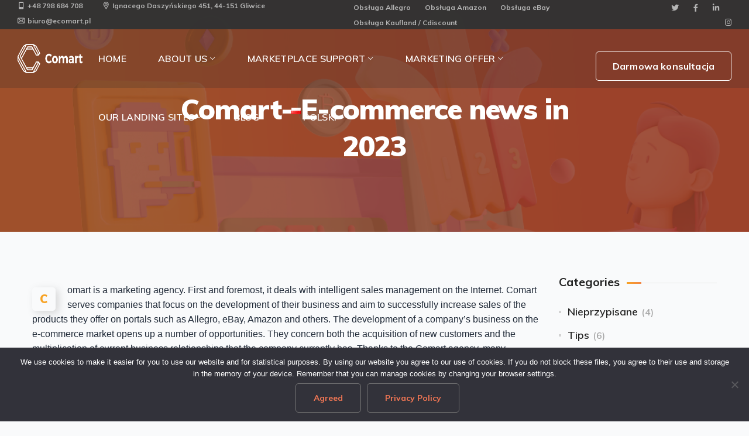

--- FILE ---
content_type: text/html; charset=UTF-8
request_url: https://www.ecomart.pl/en/2023/01/31/comart-e-commerce-news-in-2023/
body_size: 61967
content:
<!DOCTYPE html>
<html dir="ltr" lang="en-US" prefix="og: https://ogp.me/ns#">
<head>
<!-- Google Tag Manager -->
<script>(function(w,d,s,l,i){w[l]=w[l]||[];w[l].push({'gtm.start':new Date().getTime(),event:'gtm.js'});var f=d.getElementsByTagName(s)[0],j=d.createElement(s),dl=l!='dataLayer'?'&l='+l:'';j.async=true;j.src='https://www.googletagmanager.com/gtm.js?id='+i+dl;f.parentNode.insertBefore(j,f);})(window,document,'script','dataLayer','GTM-MV7DKDL');</script>
<!-- End Google Tag Manager -->
	
<!-- Global site tag (gtag.js) - Google Analytics -->
<script async src="https://www.googletagmanager.com/gtag/js?id=UA-122752465-1"></script>
<script>window.dataLayer=window.dataLayer||[];function gtag(){dataLayer.push(arguments);}gtag('js',new Date());gtag('config','UA-122752465-1');</script>
	
    <meta http-equiv="Content-Type" content="text/html; charset=UTF-8">
    <meta name="viewport" content="width=device-width, initial-scale=1, maximum-scale=1">
    <meta http-equiv="X-UA-Compatible" content="IE=Edge">
                            <script>if(typeof WebFontConfig==="undefined"){WebFontConfig=new Object();}WebFontConfig['google']={families:['Open+Sans:400,600,700','Muli:900,600,400,700,300,400,500,600,700']};(function(){var wf=document.createElement('script');wf.src='https://ajax.googleapis.com/ajax/libs/webfont/1.5.3/webfont.js';wf.type='text/javascript';wf.async='true';var s=document.getElementsByTagName('script')[0];s.parentNode.insertBefore(wf,s);})();</script>
                        
		<!-- All in One SEO 4.9.3 - aioseo.com -->
	<meta name="description" content="C omart is a marketing agency. First and foremost, it deals with intelligent sales management on the Internet. Comart serves companies that focus on the development of their business and aim to successfully increase sales of the products they offer on portals such as Allegro, eBay, Amazon and others. The development of a company&#039;s business"/>
	<meta name="robots" content="max-image-preview:large"/>
	<meta name="author" content="Maciej Telega"/>
	<link rel="canonical" href="https://www.ecomart.pl/en/2023/01/31/comart-e-commerce-news-in-2023/"/>
	<meta name="generator" content="All in One SEO (AIOSEO) 4.9.3"/>
		<meta property="og:locale" content="en_US"/>
		<meta property="og:site_name" content="Comart Marketing Agency Marketplace - Certified Allegro Ads Partner+. We serve companies who want to develop their business and effectively increase sales of products offered on portals such as Allegro, eBay and Amazon."/>
		<meta property="og:type" content="article"/>
		<meta property="og:title" content="Comart- E-commerce news in 2023 - Comart Marketing Agency Marketplace"/>
		<meta property="og:description" content="C omart is a marketing agency. First and foremost, it deals with intelligent sales management on the Internet. Comart serves companies that focus on the development of their business and aim to successfully increase sales of the products they offer on portals such as Allegro, eBay, Amazon and others. The development of a company&#039;s business"/>
		<meta property="og:url" content="https://www.ecomart.pl/en/2023/01/31/comart-e-commerce-news-in-2023/"/>
		<meta property="og:image" content="https://18.192.158.172/wp-content/uploads/2021/10/favicon.jpg"/>
		<meta property="og:image:secure_url" content="https://18.192.158.172/wp-content/uploads/2021/10/favicon.jpg"/>
		<meta property="article:published_time" content="2023-01-31T10:00:17+00:00"/>
		<meta property="article:modified_time" content="2023-01-31T07:41:32+00:00"/>
		<meta property="article:publisher" content="https://www.facebook.com/comartgliwice/"/>
		<meta name="twitter:card" content="summary"/>
		<meta name="twitter:site" content="@comartgliwice"/>
		<meta name="twitter:title" content="Comart- E-commerce news in 2023 - Comart Marketing Agency Marketplace"/>
		<meta name="twitter:description" content="C omart is a marketing agency. First and foremost, it deals with intelligent sales management on the Internet. Comart serves companies that focus on the development of their business and aim to successfully increase sales of the products they offer on portals such as Allegro, eBay, Amazon and others. The development of a company&#039;s business"/>
		<meta name="twitter:creator" content="@comartgliwice"/>
		<meta name="twitter:image" content="http://18.192.158.172/wp-content/uploads/2021/10/favicon.jpg"/>
		<script type="application/ld+json" class="aioseo-schema">
			{"@context":"https:\/\/schema.org","@graph":[{"@type":"BlogPosting","@id":"https:\/\/www.ecomart.pl\/en\/2023\/01\/31\/comart-e-commerce-news-in-2023\/#blogposting","name":"Comart- E-commerce news in 2023 - Comart Marketing Agency Marketplace","headline":"Comart- E-commerce news in 2023","author":{"@id":"https:\/\/www.ecomart.pl\/en\/author\/maciej\/#author"},"publisher":{"@id":"https:\/\/www.ecomart.pl\/#organization"},"image":{"@type":"ImageObject","url":"https:\/\/www.ecomart.pl\/wp-content\/uploads\/2023\/01\/4.png","width":1170,"height":725},"datePublished":"2023-01-31T12:00:17+02:00","dateModified":"2023-01-31T09:41:32+02:00","inLanguage":"en-US","mainEntityOfPage":{"@id":"https:\/\/www.ecomart.pl\/en\/2023\/01\/31\/comart-e-commerce-news-in-2023\/#webpage"},"isPartOf":{"@id":"https:\/\/www.ecomart.pl\/en\/2023\/01\/31\/comart-e-commerce-news-in-2023\/#webpage"},"articleSection":"Nieprzypisane, m-commerce, marketing, marketplace, ENGLISH, pll_63bf050863500"},{"@type":"BreadcrumbList","@id":"https:\/\/www.ecomart.pl\/en\/2023\/01\/31\/comart-e-commerce-news-in-2023\/#breadcrumblist","itemListElement":[{"@type":"ListItem","@id":"https:\/\/www.ecomart.pl#listItem","position":1,"name":"Home","item":"https:\/\/www.ecomart.pl","nextItem":{"@type":"ListItem","@id":"https:\/\/www.ecomart.pl\/en\/category\/nieprzypisane-en\/#listItem","name":"Nieprzypisane"}},{"@type":"ListItem","@id":"https:\/\/www.ecomart.pl\/en\/category\/nieprzypisane-en\/#listItem","position":2,"name":"Nieprzypisane","item":"https:\/\/www.ecomart.pl\/en\/category\/nieprzypisane-en\/","nextItem":{"@type":"ListItem","@id":"https:\/\/www.ecomart.pl\/en\/2023\/01\/31\/comart-e-commerce-news-in-2023\/#listItem","name":"Comart- E-commerce news in 2023"},"previousItem":{"@type":"ListItem","@id":"https:\/\/www.ecomart.pl#listItem","name":"Home"}},{"@type":"ListItem","@id":"https:\/\/www.ecomart.pl\/en\/2023\/01\/31\/comart-e-commerce-news-in-2023\/#listItem","position":3,"name":"Comart- E-commerce news in 2023","previousItem":{"@type":"ListItem","@id":"https:\/\/www.ecomart.pl\/en\/category\/nieprzypisane-en\/#listItem","name":"Nieprzypisane"}}]},{"@type":"Organization","@id":"https:\/\/www.ecomart.pl\/#organization","name":"Comart - Agencja Marketingowa Marketplace","description":"Certified Allegro Ads Partner+. We serve companies who want to develop their business and effectively increase sales of products offered on portals such as Allegro, eBay and Amazon.","url":"https:\/\/www.ecomart.pl\/","telephone":"+48798684708","logo":{"@type":"ImageObject","url":"http:\/\/18.192.158.172\/wp-content\/uploads\/2021\/10\/favicon.jpg","@id":"https:\/\/www.ecomart.pl\/en\/2023\/01\/31\/comart-e-commerce-news-in-2023\/#organizationLogo"},"image":{"@id":"https:\/\/www.ecomart.pl\/en\/2023\/01\/31\/comart-e-commerce-news-in-2023\/#organizationLogo"},"sameAs":["https:\/\/www.facebook.com\/comartgliwice\/","https:\/\/twitter.com\/comartgliwice","https:\/\/www.instagram.com\/comart_pl\/","https:\/\/www.pinterest.com\/comartgliwice\/","https:\/\/www.youtube.com\/channel\/UCNDBtSsgNG8jVMpBt3fi8ug","https:\/\/www.linkedin.com\/company\/comartgliwice\/"]},{"@type":"Person","@id":"https:\/\/www.ecomart.pl\/en\/author\/maciej\/#author","url":"https:\/\/www.ecomart.pl\/en\/author\/maciej\/","name":"Maciej Telega","image":{"@type":"ImageObject","@id":"https:\/\/www.ecomart.pl\/en\/2023\/01\/31\/comart-e-commerce-news-in-2023\/#authorImage","url":"https:\/\/secure.gravatar.com\/avatar\/5fcbec19f7efb3aa9d0df6ae9a04fac814d1048c00b670f81283ba9f2a9393c4?s=96&r=g","width":96,"height":96,"caption":"Maciej Telega"}},{"@type":"WebPage","@id":"https:\/\/www.ecomart.pl\/en\/2023\/01\/31\/comart-e-commerce-news-in-2023\/#webpage","url":"https:\/\/www.ecomart.pl\/en\/2023\/01\/31\/comart-e-commerce-news-in-2023\/","name":"Comart- E-commerce news in 2023 - Comart Marketing Agency Marketplace","description":"C omart is a marketing agency. First and foremost, it deals with intelligent sales management on the Internet. Comart serves companies that focus on the development of their business and aim to successfully increase sales of the products they offer on portals such as Allegro, eBay, Amazon and others. The development of a company's business","inLanguage":"en-US","isPartOf":{"@id":"https:\/\/www.ecomart.pl\/#website"},"breadcrumb":{"@id":"https:\/\/www.ecomart.pl\/en\/2023\/01\/31\/comart-e-commerce-news-in-2023\/#breadcrumblist"},"author":{"@id":"https:\/\/www.ecomart.pl\/en\/author\/maciej\/#author"},"creator":{"@id":"https:\/\/www.ecomart.pl\/en\/author\/maciej\/#author"},"image":{"@type":"ImageObject","url":"https:\/\/www.ecomart.pl\/wp-content\/uploads\/2023\/01\/4.png","@id":"https:\/\/www.ecomart.pl\/en\/2023\/01\/31\/comart-e-commerce-news-in-2023\/#mainImage","width":1170,"height":725},"primaryImageOfPage":{"@id":"https:\/\/www.ecomart.pl\/en\/2023\/01\/31\/comart-e-commerce-news-in-2023\/#mainImage"},"datePublished":"2023-01-31T12:00:17+02:00","dateModified":"2023-01-31T09:41:32+02:00"},{"@type":"WebSite","@id":"https:\/\/www.ecomart.pl\/#website","url":"https:\/\/www.ecomart.pl\/","name":"Comart Agencja Marketingowa Marketplace","description":"Certified Allegro Ads Partner+. We serve companies who want to develop their business and effectively increase sales of products offered on portals such as Allegro, eBay and Amazon.","inLanguage":"en-US","publisher":{"@id":"https:\/\/www.ecomart.pl\/#organization"}}]}
		</script>
		<!-- All in One SEO -->

<link rel="alternate" href="https://www.ecomart.pl/en/2023/01/31/comart-e-commerce-news-in-2023/" hreflang="en"/>
<link rel="alternate" href="https://www.ecomart.pl/2023/01/31/comart-nowosci-e-commerce-w-2023-roku/" hreflang="pl"/>

	<!-- This site is optimized with the Yoast SEO plugin v26.7 - https://yoast.com/wordpress/plugins/seo/ -->
	<title>Comart- E-commerce news in 2023 - Comart Marketing Agency Marketplace</title>
	<meta name="description" content="&#8226;"/>
	<meta property="og:locale" content="en_US"/>
	<meta property="og:locale:alternate" content="pl_PL"/>
	<meta property="og:type" content="article"/>
	<meta property="og:title" content="Comart- E-commerce news in 2023 &#8226; Comart Marketing Agency Marketplace"/>
	<meta property="og:description" content="&#8226;"/>
	<meta property="og:url" content="https://www.ecomart.pl/en/2023/01/31/comart-e-commerce-news-in-2023/"/>
	<meta property="og:site_name" content="Comart Marketing Agency Marketplace"/>
	<meta property="article:publisher" content="https://www.facebook.com/comartgliwice/"/>
	<meta property="article:published_time" content="2023-01-31T10:00:17+00:00"/>
	<meta property="og:image" content="https://www.ecomart.pl/wp-content/uploads/2023/01/4.png"/>
	<meta property="og:image:width" content="1170"/>
	<meta property="og:image:height" content="725"/>
	<meta property="og:image:type" content="image/png"/>
	<meta name="author" content="Maciej Telega"/>
	<meta name="twitter:card" content="summary_large_image"/>
	<meta name="twitter:creator" content="@comartgliwice"/>
	<meta name="twitter:site" content="@comartgliwice"/>
	<meta name="twitter:label1" content="Written by"/>
	<meta name="twitter:data1" content="Maciej Telega"/>
	<meta name="twitter:label2" content="Est. reading time"/>
	<meta name="twitter:data2" content="4 minutes"/>
	<script type="application/ld+json" class="yoast-schema-graph">{"@context":"https://schema.org","@graph":[{"@type":"Article","@id":"https://www.ecomart.pl/en/2023/01/31/comart-e-commerce-news-in-2023/#article","isPartOf":{"@id":"https://www.ecomart.pl/en/2023/01/31/comart-e-commerce-news-in-2023/"},"author":{"name":"Maciej Telega","@id":"https://www.ecomart.pl/en/home/#/schema/person/816f8bea59660c93464eee5de9ff84dd"},"headline":"Comart- E-commerce news in 2023","datePublished":"2023-01-31T10:00:17+00:00","mainEntityOfPage":{"@id":"https://www.ecomart.pl/en/2023/01/31/comart-e-commerce-news-in-2023/"},"wordCount":902,"publisher":{"@id":"https://www.ecomart.pl/en/home/#organization"},"image":{"@id":"https://www.ecomart.pl/en/2023/01/31/comart-e-commerce-news-in-2023/#primaryimage"},"thumbnailUrl":"https://www.ecomart.pl/wp-content/uploads/2023/01/4.png","keywords":["m-commerce","marketing","marketplace"],"articleSection":["Nieprzypisane"],"inLanguage":"en-US"},{"@type":"WebPage","@id":"https://www.ecomart.pl/en/2023/01/31/comart-e-commerce-news-in-2023/","url":"https://www.ecomart.pl/en/2023/01/31/comart-e-commerce-news-in-2023/","name":"Comart- E-commerce news in 2023 &#8226; Comart Marketing Agency Marketplace","isPartOf":{"@id":"https://www.ecomart.pl/en/home/#website"},"primaryImageOfPage":{"@id":"https://www.ecomart.pl/en/2023/01/31/comart-e-commerce-news-in-2023/#primaryimage"},"image":{"@id":"https://www.ecomart.pl/en/2023/01/31/comart-e-commerce-news-in-2023/#primaryimage"},"thumbnailUrl":"https://www.ecomart.pl/wp-content/uploads/2023/01/4.png","datePublished":"2023-01-31T10:00:17+00:00","description":"&#8226;","breadcrumb":{"@id":"https://www.ecomart.pl/en/2023/01/31/comart-e-commerce-news-in-2023/#breadcrumb"},"inLanguage":"en-US","potentialAction":[{"@type":"ReadAction","target":["https://www.ecomart.pl/en/2023/01/31/comart-e-commerce-news-in-2023/"]}]},{"@type":"ImageObject","inLanguage":"en-US","@id":"https://www.ecomart.pl/en/2023/01/31/comart-e-commerce-news-in-2023/#primaryimage","url":"https://www.ecomart.pl/wp-content/uploads/2023/01/4.png","contentUrl":"https://www.ecomart.pl/wp-content/uploads/2023/01/4.png","width":1170,"height":725},{"@type":"BreadcrumbList","@id":"https://www.ecomart.pl/en/2023/01/31/comart-e-commerce-news-in-2023/#breadcrumb","itemListElement":[{"@type":"ListItem","position":1,"name":"Homepage","item":"https://www.ecomart.pl/en/home/"},{"@type":"ListItem","position":2,"name":"Comart- E-commerce news in 2023"}]},{"@type":"WebSite","@id":"https://www.ecomart.pl/en/home/#website","url":"https://www.ecomart.pl/en/home/","name":"Comart Marketing Agency Marketplace","description":"Certified Allegro Ads Partner+. We serve companies who want to develop their business and effectively increase sales of products offered on portals such as Allegro, eBay and Amazon.","publisher":{"@id":"https://www.ecomart.pl/en/home/#organization"},"potentialAction":[{"@type":"SearchAction","target":{"@type":"EntryPoint","urlTemplate":"https://www.ecomart.pl/en/home/?s={search_term_string}"},"query-input":{"@type":"PropertyValueSpecification","valueRequired":true,"valueName":"search_term_string"}}],"inLanguage":"en-US"},{"@type":"Organization","@id":"https://www.ecomart.pl/en/home/#organization","name":"Comart Marketing Agency Marketplace","url":"https://www.ecomart.pl/en/home/","logo":{"@type":"ImageObject","inLanguage":"en-US","@id":"https://www.ecomart.pl/en/home/#/schema/logo/image/","url":"https://www.ecomart.pl/wp-content/uploads/2021/10/comartLogo.jpg","contentUrl":"https://www.ecomart.pl/wp-content/uploads/2021/10/comartLogo.jpg","width":512,"height":512,"caption":"Comart Marketing Agency Marketplace"},"image":{"@id":"https://www.ecomart.pl/en/home/#/schema/logo/image/"},"sameAs":["https://www.facebook.com/comartgliwice/","https://x.com/comartgliwice","https://www.instagram.com/comart_pl/","https://www.linkedin.com/company/comartgliwice/","https://www.pinterest.com/comartgliwice/","https://www.youtube.com/channel/UCNDBtSsgNG8jVMpBt3fi8ug"]},{"@type":"Person","@id":"https://www.ecomart.pl/en/home/#/schema/person/816f8bea59660c93464eee5de9ff84dd","name":"Maciej Telega","image":{"@type":"ImageObject","inLanguage":"en-US","@id":"https://www.ecomart.pl/en/home/#/schema/person/image/","url":"https://secure.gravatar.com/avatar/5fcbec19f7efb3aa9d0df6ae9a04fac814d1048c00b670f81283ba9f2a9393c4?s=96&r=g","contentUrl":"https://secure.gravatar.com/avatar/5fcbec19f7efb3aa9d0df6ae9a04fac814d1048c00b670f81283ba9f2a9393c4?s=96&r=g","caption":"Maciej Telega"},"sameAs":["https://www.ecomart.pl"]}]}</script>
	<!-- / Yoast SEO plugin. -->


<link rel='dns-prefetch' href='//www.googletagmanager.com'/>
<link rel='dns-prefetch' href='//cdn.trustindex.io'/>
<link rel="alternate" type="application/rss+xml" title="Comart Marketing Agency Marketplace &raquo; Feed" href="https://www.ecomart.pl/en/feed/"/>
<link rel="alternate" type="application/rss+xml" title="Comart Marketing Agency Marketplace &raquo; Comments Feed" href="https://www.ecomart.pl/en/comments/feed/"/>
<link rel="alternate" title="oEmbed (JSON)" type="application/json+oembed" href="https://www.ecomart.pl/wp-json/oembed/1.0/embed?url=https%3A%2F%2Fwww.ecomart.pl%2Fen%2F2023%2F01%2F31%2Fcomart-e-commerce-news-in-2023%2F&#038;lang=en"/>
<link rel="alternate" title="oEmbed (XML)" type="text/xml+oembed" href="https://www.ecomart.pl/wp-json/oembed/1.0/embed?url=https%3A%2F%2Fwww.ecomart.pl%2Fen%2F2023%2F01%2F31%2Fcomart-e-commerce-news-in-2023%2F&#038;format=xml&#038;lang=en"/>
		<style>.lazyload,.lazyloading{max-width:100%}</style>
		<style id='wp-img-auto-sizes-contain-inline-css' type='text/css'>img:is([sizes=auto i],[sizes^="auto," i]){contain-intrinsic-size:3000px 1500px}</style>
<style id='wp-emoji-styles-inline-css' type='text/css'>img.wp-smiley,img.emoji{display:inline!important;border:none!important;box-shadow:none!important;height:1em!important;width:1em!important;margin:0 .07em!important;vertical-align:-.1em!important;background:none!important;padding:0!important}</style>
<style id='wp-block-library-inline-css' type='text/css'>:root{--wp-block-synced-color:#7a00df;--wp-block-synced-color--rgb:122 , 0 , 223;--wp-bound-block-color:var(--wp-block-synced-color);--wp-editor-canvas-background:#ddd;--wp-admin-theme-color:#007cba;--wp-admin-theme-color--rgb:0 , 124 , 186;--wp-admin-theme-color-darker-10:#006ba1;--wp-admin-theme-color-darker-10--rgb:0 , 107 , 160.5;--wp-admin-theme-color-darker-20:#005a87;--wp-admin-theme-color-darker-20--rgb:0 , 90 , 135;--wp-admin-border-width-focus:2px}@media (min-resolution:192dpi){:root{--wp-admin-border-width-focus:1.5px}}.wp-element-button{cursor:pointer}:root .has-very-light-gray-background-color{background-color:#eee}:root .has-very-dark-gray-background-color{background-color:#313131}:root .has-very-light-gray-color{color:#eee}:root .has-very-dark-gray-color{color:#313131}:root .has-vivid-green-cyan-to-vivid-cyan-blue-gradient-background{background:linear-gradient(135deg,#00d084,#0693e3)}:root .has-purple-crush-gradient-background{background:linear-gradient(135deg,#34e2e4,#4721fb 50%,#ab1dfe)}:root .has-hazy-dawn-gradient-background{background:linear-gradient(135deg,#faaca8,#dad0ec)}:root .has-subdued-olive-gradient-background{background:linear-gradient(135deg,#fafae1,#67a671)}:root .has-atomic-cream-gradient-background{background:linear-gradient(135deg,#fdd79a,#004a59)}:root .has-nightshade-gradient-background{background:linear-gradient(135deg,#330968,#31cdcf)}:root .has-midnight-gradient-background{background:linear-gradient(135deg,#020381,#2874fc)}:root{--wp--preset--font-size--normal:16px;--wp--preset--font-size--huge:42px}.has-regular-font-size{font-size:1em}.has-larger-font-size{font-size:2.625em}.has-normal-font-size{font-size:var(--wp--preset--font-size--normal)}.has-huge-font-size{font-size:var(--wp--preset--font-size--huge)}.has-text-align-center{text-align:center}.has-text-align-left{text-align:left}.has-text-align-right{text-align:right}.has-fit-text{white-space:nowrap!important}#end-resizable-editor-section{display:none}.aligncenter{clear:both}.items-justified-left{justify-content:flex-start}.items-justified-center{justify-content:center}.items-justified-right{justify-content:flex-end}.items-justified-space-between{justify-content:space-between}.screen-reader-text{border:0;clip-path:inset(50%);height:1px;margin:-1px;overflow:hidden;padding:0;position:absolute;width:1px;word-wrap:normal!important}.screen-reader-text:focus{background-color:#ddd;clip-path:none;color:#444;display:block;font-size:1em;height:auto;left:5px;line-height:normal;padding:15px 23px 14px;text-decoration:none;top:5px;width:auto;z-index:100000}html :where(.has-border-color){border-style:solid}html :where([style*=border-top-color]){border-top-style:solid}html :where([style*=border-right-color]){border-right-style:solid}html :where([style*=border-bottom-color]){border-bottom-style:solid}html :where([style*=border-left-color]){border-left-style:solid}html :where([style*=border-width]){border-style:solid}html :where([style*=border-top-width]){border-top-style:solid}html :where([style*=border-right-width]){border-right-style:solid}html :where([style*=border-bottom-width]){border-bottom-style:solid}html :where([style*=border-left-width]){border-left-style:solid}html :where(img[class*=wp-image-]){height:auto;max-width:100%}:where(figure){margin:0 0 1em}html :where(.is-position-sticky){--wp-admin--admin-bar--position-offset:var(--wp-admin--admin-bar--height,0)}@media screen and (max-width:600px){html :where(.is-position-sticky){--wp-admin--admin-bar--position-offset:0}}</style><style id='global-styles-inline-css' type='text/css'>:root{--wp--preset--aspect-ratio--square:1;--wp--preset--aspect-ratio--4-3: 4/3;--wp--preset--aspect-ratio--3-4: 3/4;--wp--preset--aspect-ratio--3-2: 3/2;--wp--preset--aspect-ratio--2-3: 2/3;--wp--preset--aspect-ratio--16-9: 16/9;--wp--preset--aspect-ratio--9-16: 9/16;--wp--preset--color--black:#000;--wp--preset--color--cyan-bluish-gray:#abb8c3;--wp--preset--color--white:#fff;--wp--preset--color--pale-pink:#f78da7;--wp--preset--color--vivid-red:#cf2e2e;--wp--preset--color--luminous-vivid-orange:#ff6900;--wp--preset--color--luminous-vivid-amber:#fcb900;--wp--preset--color--light-green-cyan:#7bdcb5;--wp--preset--color--vivid-green-cyan:#00d084;--wp--preset--color--pale-cyan-blue:#8ed1fc;--wp--preset--color--vivid-cyan-blue:#0693e3;--wp--preset--color--vivid-purple:#9b51e0;--wp--preset--gradient--vivid-cyan-blue-to-vivid-purple:linear-gradient(135deg,#0693e3 0%,#9b51e0 100%);--wp--preset--gradient--light-green-cyan-to-vivid-green-cyan:linear-gradient(135deg,#7adcb4 0%,#00d082 100%);--wp--preset--gradient--luminous-vivid-amber-to-luminous-vivid-orange:linear-gradient(135deg,#fcb900 0%,#ff6900 100%);--wp--preset--gradient--luminous-vivid-orange-to-vivid-red:linear-gradient(135deg,#ff6900 0%,#cf2e2e 100%);--wp--preset--gradient--very-light-gray-to-cyan-bluish-gray:linear-gradient(135deg,#eee 0%,#a9b8c3 100%);--wp--preset--gradient--cool-to-warm-spectrum:linear-gradient(135deg,#4aeadc 0%,#9778d1 20%,#cf2aba 40%,#ee2c82 60%,#fb6962 80%,#fef84c 100%);--wp--preset--gradient--blush-light-purple:linear-gradient(135deg,#ffceec 0%,#9896f0 100%);--wp--preset--gradient--blush-bordeaux:linear-gradient(135deg,#fecda5 0%,#fe2d2d 50%,#6b003e 100%);--wp--preset--gradient--luminous-dusk:linear-gradient(135deg,#ffcb70 0%,#c751c0 50%,#4158d0 100%);--wp--preset--gradient--pale-ocean:linear-gradient(135deg,#fff5cb 0%,#b6e3d4 50%,#33a7b5 100%);--wp--preset--gradient--electric-grass:linear-gradient(135deg,#caf880 0%,#71ce7e 100%);--wp--preset--gradient--midnight:linear-gradient(135deg,#020381 0%,#2874fc 100%);--wp--preset--font-size--small:13px;--wp--preset--font-size--medium:20px;--wp--preset--font-size--large:36px;--wp--preset--font-size--x-large:42px;--wp--preset--spacing--20:.44rem;--wp--preset--spacing--30:.67rem;--wp--preset--spacing--40:1rem;--wp--preset--spacing--50:1.5rem;--wp--preset--spacing--60:2.25rem;--wp--preset--spacing--70:3.38rem;--wp--preset--spacing--80:5.06rem;--wp--preset--shadow--natural:6px 6px 9px rgba(0,0,0,.2);--wp--preset--shadow--deep:12px 12px 50px rgba(0,0,0,.4);--wp--preset--shadow--sharp:6px 6px 0 rgba(0,0,0,.2);--wp--preset--shadow--outlined:6px 6px 0 -3px #fff , 6px 6px #000;--wp--preset--shadow--crisp:6px 6px 0 #000}:where(.is-layout-flex){gap:.5em}:where(.is-layout-grid){gap:.5em}body .is-layout-flex{display:flex}.is-layout-flex{flex-wrap:wrap;align-items:center}.is-layout-flex > :is(*, div){margin:0}body .is-layout-grid{display:grid}.is-layout-grid > :is(*, div){margin:0}:where(.wp-block-columns.is-layout-flex){gap:2em}:where(.wp-block-columns.is-layout-grid){gap:2em}:where(.wp-block-post-template.is-layout-flex){gap:1.25em}:where(.wp-block-post-template.is-layout-grid){gap:1.25em}.has-black-color{color:var(--wp--preset--color--black)!important}.has-cyan-bluish-gray-color{color:var(--wp--preset--color--cyan-bluish-gray)!important}.has-white-color{color:var(--wp--preset--color--white)!important}.has-pale-pink-color{color:var(--wp--preset--color--pale-pink)!important}.has-vivid-red-color{color:var(--wp--preset--color--vivid-red)!important}.has-luminous-vivid-orange-color{color:var(--wp--preset--color--luminous-vivid-orange)!important}.has-luminous-vivid-amber-color{color:var(--wp--preset--color--luminous-vivid-amber)!important}.has-light-green-cyan-color{color:var(--wp--preset--color--light-green-cyan)!important}.has-vivid-green-cyan-color{color:var(--wp--preset--color--vivid-green-cyan)!important}.has-pale-cyan-blue-color{color:var(--wp--preset--color--pale-cyan-blue)!important}.has-vivid-cyan-blue-color{color:var(--wp--preset--color--vivid-cyan-blue)!important}.has-vivid-purple-color{color:var(--wp--preset--color--vivid-purple)!important}.has-black-background-color{background-color:var(--wp--preset--color--black)!important}.has-cyan-bluish-gray-background-color{background-color:var(--wp--preset--color--cyan-bluish-gray)!important}.has-white-background-color{background-color:var(--wp--preset--color--white)!important}.has-pale-pink-background-color{background-color:var(--wp--preset--color--pale-pink)!important}.has-vivid-red-background-color{background-color:var(--wp--preset--color--vivid-red)!important}.has-luminous-vivid-orange-background-color{background-color:var(--wp--preset--color--luminous-vivid-orange)!important}.has-luminous-vivid-amber-background-color{background-color:var(--wp--preset--color--luminous-vivid-amber)!important}.has-light-green-cyan-background-color{background-color:var(--wp--preset--color--light-green-cyan)!important}.has-vivid-green-cyan-background-color{background-color:var(--wp--preset--color--vivid-green-cyan)!important}.has-pale-cyan-blue-background-color{background-color:var(--wp--preset--color--pale-cyan-blue)!important}.has-vivid-cyan-blue-background-color{background-color:var(--wp--preset--color--vivid-cyan-blue)!important}.has-vivid-purple-background-color{background-color:var(--wp--preset--color--vivid-purple)!important}.has-black-border-color{border-color:var(--wp--preset--color--black)!important}.has-cyan-bluish-gray-border-color{border-color:var(--wp--preset--color--cyan-bluish-gray)!important}.has-white-border-color{border-color:var(--wp--preset--color--white)!important}.has-pale-pink-border-color{border-color:var(--wp--preset--color--pale-pink)!important}.has-vivid-red-border-color{border-color:var(--wp--preset--color--vivid-red)!important}.has-luminous-vivid-orange-border-color{border-color:var(--wp--preset--color--luminous-vivid-orange)!important}.has-luminous-vivid-amber-border-color{border-color:var(--wp--preset--color--luminous-vivid-amber)!important}.has-light-green-cyan-border-color{border-color:var(--wp--preset--color--light-green-cyan)!important}.has-vivid-green-cyan-border-color{border-color:var(--wp--preset--color--vivid-green-cyan)!important}.has-pale-cyan-blue-border-color{border-color:var(--wp--preset--color--pale-cyan-blue)!important}.has-vivid-cyan-blue-border-color{border-color:var(--wp--preset--color--vivid-cyan-blue)!important}.has-vivid-purple-border-color{border-color:var(--wp--preset--color--vivid-purple)!important}.has-vivid-cyan-blue-to-vivid-purple-gradient-background{background:var(--wp--preset--gradient--vivid-cyan-blue-to-vivid-purple)!important}.has-light-green-cyan-to-vivid-green-cyan-gradient-background{background:var(--wp--preset--gradient--light-green-cyan-to-vivid-green-cyan)!important}.has-luminous-vivid-amber-to-luminous-vivid-orange-gradient-background{background:var(--wp--preset--gradient--luminous-vivid-amber-to-luminous-vivid-orange)!important}.has-luminous-vivid-orange-to-vivid-red-gradient-background{background:var(--wp--preset--gradient--luminous-vivid-orange-to-vivid-red)!important}.has-very-light-gray-to-cyan-bluish-gray-gradient-background{background:var(--wp--preset--gradient--very-light-gray-to-cyan-bluish-gray)!important}.has-cool-to-warm-spectrum-gradient-background{background:var(--wp--preset--gradient--cool-to-warm-spectrum)!important}.has-blush-light-purple-gradient-background{background:var(--wp--preset--gradient--blush-light-purple)!important}.has-blush-bordeaux-gradient-background{background:var(--wp--preset--gradient--blush-bordeaux)!important}.has-luminous-dusk-gradient-background{background:var(--wp--preset--gradient--luminous-dusk)!important}.has-pale-ocean-gradient-background{background:var(--wp--preset--gradient--pale-ocean)!important}.has-electric-grass-gradient-background{background:var(--wp--preset--gradient--electric-grass)!important}.has-midnight-gradient-background{background:var(--wp--preset--gradient--midnight)!important}.has-small-font-size{font-size:var(--wp--preset--font-size--small)!important}.has-medium-font-size{font-size:var(--wp--preset--font-size--medium)!important}.has-large-font-size{font-size:var(--wp--preset--font-size--large)!important}.has-x-large-font-size{font-size:var(--wp--preset--font-size--x-large)!important}</style>

<style id='classic-theme-styles-inline-css' type='text/css'>.wp-block-button__link{color:#fff;background-color:#32373c;border-radius:9999px;box-shadow:none;text-decoration:none;padding:calc(.667em + 2px) calc(1.333em + 2px);font-size:1.125em}.wp-block-file__button{background:#32373c;color:#fff;text-decoration:none}</style>
<link rel="stylesheet" href="https://www.ecomart.pl/wp-content/cache/minify/79cd1.css" media="all"/>



<style id='rs-plugin-settings-inline-css' type='text/css'>#rs-demo-id{}</style>
<link rel="stylesheet" href="https://www.ecomart.pl/wp-content/cache/minify/ad168.css" media="all"/>

<style id='woocommerce-layout-inline-css' type='text/css'>.infinite-scroll .woocommerce-pagination{display:none}</style>
<link rel="stylesheet" href="https://www.ecomart.pl/wp-content/cache/minify/0be88.css" media="all"/>


<style id='woocommerce-inline-inline-css' type='text/css'>.woocommerce form .form-row .required{visibility:visible}</style>
<link rel="stylesheet" href="https://www.ecomart.pl/wp-content/cache/minify/a05f9.css" media="all"/>






<style id='integrio-main-inline-css' type='text/css'>body{font-family:Open\ Sans;font-size:16px;line-height:1.875;font-weight:400;color:#616161}#comments .commentlist .comment_info .meta-wrapper *,.author-info_name,blockquote cite,.blog-post_info-wrap>.meta-wrapper *,.integrio_module_time_line_vertical .time_line-title,.isotope-filter a .number_filter,.integrio-post-navigation .meta-wrapper span,.author-widget_text,body .comment-form-cookies-consent>label{font-family:Open\ Sans}select,blockquote cite,body .footer .select__field:before,body input:not([type='checkbox']):not([type='submit'])::placeholder,ul.wgl-pagination li span,select::placeholder,textarea::placeholder,.integrio_module_message_box .message_content .message_text,.vc_wp_custommenu .menu .menu-item.current-menu-item > a,.blog-post.format-quote .blog-post_quote-author-pos,.integrio_module_testimonials .testimonials_quote,.recent-posts-widget .meta-wrapper a:hover,.vc_row .vc_toggle .vc_toggle_icon,.tagcloud a,.isotope-filter a,.integrio_module_pricing_plan .pricing_price_wrap .pricing_desc {color:#616161}.integrio_module_title .external_link .button-read-more{line-height:1.875}h1,h2,h3,h4,h5,h6,h1 span,h2 span,h3 span,h4 span,h5 span,h6 span,h1 a,h2 a,h3 a,h4 a,h5 a,h6 a,.blog-post_cats,.column1 .item_title a,.integrio_twitter .twitt_title,.tagcloud-wrapper .title_tags,.strip_template .strip-item a span,.single_team_page .team-single_speaches-info .speech-info_desc span,.shortcode_tab_item_title,.index_number,.primary-nav.footer-menu .menu-item a{font-family:Muli;font-weight:900}#comments .comment-reply-link,#comments .commentlist .comment_author_says,input[type="submit"],button,body .widget,body .widget .widget-title,body .widget_rss ul li .rss-date,body .widget .widget-title .widget-title_wrapper:before,body .widget_categories a,body .widget_product_categories a,body .widget_meta a,body .widget_archive a,body .widget_categories .post_count,body .widget_product_categories .post_count,body .widget_meta .post_count,body .widget_archive .post_count,label,legend,.wgl-social-share_pages.hovered_style .share_social-title,.blog-post_text-bg,.author-info_content .author-info_name,.button-read-more,.blog-post_meta_share .share_title,.blog-post_meta-date .date_post span,.blog-post_meta-categories a,.blog-post_meta-categories span,.blog-post_meta-date .date_post,.theme-header-font,.countdown-section .countdown-amount,.comments-title .number-comments,.integrio_module_progress_bar .progress_label,.integrio_module_double_headings,.integrio_module_infobox .infobox_icon_container .infobox_icon_number,.integrio_module_button.wgl_button .wgl_button_link,.integrio_module_pricing_plan .pricing_cur,.integrio_module_pricing_plan .pricing_price .price_decimal,.integrio_module_testimonials .testimonials_item:before,.integrio_module_testimonials .testimonials_status,.integrio_module_counter .counter_title,.integrio_module_videobox .title,.integrio_module_progress_bar .progress_value,.integrio_module_progress_bar .progress_units,.integrio_module_counter .counter_value_wrapper,.integrio_module_counter .counter_value_placeholder,.integrio_module_pricing_plan .pricing_plan_wrap .pricing_price_wrap,.integrio_module_ico_progress .progress_value_completed,.integrio_module_ico_progress .progress_value_min,.integrio_module_ico_progress .progress_value_max,.integrio_module_ico_progress .progress_point,.mashsb-count .counts,.mashsb-box .mashsb-buttons a .text,.prev-link,.next-link,.vc_row .vc_tta.vc_general.vc_tta-style-accordion_bordered .vc_tta-panel-title>a span,.widget.integrio_widget.integrio_banner-widget .banner-widget_text,.widget.integrio_widget.integrio_banner-widget .banner-widget_text_bg,.widget.integrio_widget.integrio_banner-widget .banner-widget_button,.widget.widget_wgl_posts .recent-posts-widget li > .recent-posts-content .post_title,.heading_subtitle,.info_prev-link_wrapper a,.info_next-link_wrapper a,.single_meta .single_info-share_social-wpapper > span.share_title,.single_team_page .team-single_speaches-info .speech-info_day,.single_team_page .team-info_wrapper .team-info_item,.single_info-share_social-wpapper > span,.single-portfolio .wgl_portfolio_item-meta,.portfolio_info_item-info_desc h5,.wgl_portfolio_item-meta .post_cats,.wgl_portfolio_item-cats,.wgl-pagination .page-numbers,.wpb-js-composer .wgl-container .vc_row .vc_general.vc_tta.vc_tta-tabs .vc_tta-tabs-container .vc_tta-tabs-list .vc_tta-tab > a,.wpb-js-composer .wgl-container .vc_chart.vc_round-chart[data-vc-legend="1"] .vc_chart-legend li,.isotope-filter a,body input:not([type='checkbox']):not([type='submit']),select,textarea,.blog-post.format-quote .blog-post_quote-author,body .comment-respond .comment-reply-title,.page-header_title,.wgl_module_team .team-department,.integrio_module_services_2 .services_link,.integrio_module_pricing_plan .pricing_content,.integrio_module_testimonials.type_inline_top .testimonials_meta_wrap:after,.integrio_module_testimonials .testimonials_position,.integrio_module_services_4 .services_subtitle,.dropcap,.dropcap-bg,.portfolio_info_item-info_desc span,.integrio_module_countdown .countdown-section .countdown-period,ul.wp-block-archives.wp-block-archives-list li a,ul.wp-block-categories.wp-block-categories-list li a,ul.wp-block-categories.wp-block-categories-list li .post_count,ul.wp-block-latest-posts li a{font-family:Muli}.banner_404,.load_more_item,.integrio_module_time_line_horizontal .tlh_date,.wgl_portfolio_single-item .tagcloud .tagcloud_desc,.wgl_timetabs .timetabs_data .timetabs_item .item_time,.wgl_timetabs .timetabs_data .timetabs_item .content-wrapper .item_title,.wpb-js-composer .wgl-container .vc_row .vc_pie_chart .vc_pie_chart_value,.isotope-filter a.active,.isotope-filter a:hover,.wgl_timetabs .timetabs_headings .wgl_tab,blockquote{font-family:Muli;color:#232323}body .footer select option,body .widget_wgl_posts .recent-posts-widget .post_title a,body .widget .widget-title .widget-title_wrapper,button,h1,h2,h3,h4,h5,h6,h1 span,h2 span,h3 span,h4 span,h5 span,h6 span,h1 a,h2 a,h3 a,h4 a,h5 a,h6 a,h3#reply-title a,.calendar_wrap tbody,.comment_author_says,.comment_author_says a,.tagcloud-wrapper .title_tags,.theme-header-color,.integrio_module_double_headings .heading_title,.integrio_module_testimonials .testimonials_item .testimonials_content_wrap .testimonials_name,.integrio_module_pricing_plan .pricing_plan_wrap .pricing_content > ul > li > b,.integrio_module_social .soc_icon,.integrio_module_counter .counter_value_wrapper,.integrio_module_carousel .slick-arrow,.integrio_module_message_box .message_close_button:hover,.prev-link-info_wrapper,.next-link-info_wrapper,.item_title a,.share_post-container:hover > a,.single_meta .blog-post_share-wrap > span.share_title,.single_meta .single_info-share_social-wpapper > span.share_title,.single_info-share_social-wpapper > span,.integrio_module_counter .counter_value_wrapper,.wgl_module_title.item_title .carousel_arrows a span:after,.wgl_module_team.info_under_image .team-department,.wgl_portfolio_item-wrapper .portfolio_link,.widget_product_search .woocommerce-product-search:after,.widget.integrio_widget.integrio_banner-widget .banner-widget_text,.wpb-js-composer .wgl-container .vc_row .vc_general.vc_tta.vc_tta-tabs .vc_tta-panels-container .vc_tta-panels .vc_tta-panel:not(.vc_active) .vc_tta-panel-heading .vc_tta-panel-title,.wpb-js-composer .wgl-container .vc_row .vc_general.vc_tta.vc_tta-tabs .vc_tta-tabs-container .vc_tta-tabs-list .vc_tta-tab:not(.vc_active) > a,.wpb-js-composer .wgl-container .vc_row .vc_toggle.vc_toggle_color_check.vc_toggle_active .vc_toggle_title .vc_toggle_icon,.under_image .wgl_portfolio_item-title .title a,.wpb-js-composer .wgl-container .vc_row .vc_toggle .vc_toggle_title,.button-read-more:hover,.wgl-pagination .page .current,.wgl-pagination .page-numbers:hover,body .widget_categories ul li a,body .widget_product_categories ul li a,body .widget_meta ul li a,body .widget_archive ul li a,.integrio_module_services_2 .services_link,ul.wp-block-archives.wp-block-archives-list li a,ul.wp-block-categories.wp-block-categories-list li a,ul.wp-block-latest-posts li a,.integrio_module_demo_item .di_title{color:#232323}.integrio_module_title .carousel_arrows a span{background:#232323}.integrio_module_infobox.infobox_alignment_left.title_divider .infobox_title:before,.integrio_module_infobox.infobox_alignment_right.title_divider .infobox_title:before,.integrio_module_carousel .slick-arrow:hover{background-color:#232323}.integrio_module_title .carousel_arrows a span:before,.integrio_module_pricing_plan .pricing_highlighter,.wgl-pagination .page .current,.wgl-pagination .page-numbers:hover{border-color:#232323}.wgl-theme-header .wgl-sticky-header .header_search{height:75px!important}#scroll_up{background-color:#f7a325;color:#fff}.primary-nav>div>ul,.primary-nav>ul,.sitepress_container>.wpml-ls li,.primary-nav ul li.mega-menu-links>ul>li{font-family:Muli;font-weight:600;line-height:32px;font-size:16px}.primary-nav ul li ul,.wpml-ls,.sitepress_container>.wpml-ls ul ul li,.primary-nav ul li div.mega-menu-container{font-family:Muli;font-weight:400;line-height:30px;font-size:15px}.wgl-theme-header .header_search-field,.primary-nav ul li ul,.primary-nav ul li div.mega-menu-container,.wgl-theme-header .woo_mini_cart,.wpml-ls-legacy-dropdown .wpml-ls-current-language .wpml-ls-sub-menu{background-color:rgba(45,45,45,1);color:#fff}.mobile_nav_wrapper,.wgl-menu_outer,.mobile_nav_wrapper .primary-nav ul li ul.sub-menu,.mobile_nav_wrapper .primary-nav ul li.mega-menu-links>ul.mega-menu>li>ul>li ul,.mobile_nav_wrapper .primary-nav ul li.mega-menu-links>ul.mega-menu>li>ul{background-color:rgba(255,255,255,1);color:#414141}a,a:hover .wgl-icon,body ol>li:before,blockquote:before,button,button:focus,button:active,h3#reply-title a:hover,input[type="submit"]:hover,.mobile_nav_wrapper .primary-nav ul li ul .menu-item.current-menu-item>a,.mobile_nav_wrapper .primary-nav ul ul li.menu-item.current-menu-ancestor>a,.mobile_nav_wrapper .primary-nav>ul>li.current-menu-item>a,.mobile_nav_wrapper .primary-nav>ul>li.current_page_item>a,.mobile_nav_wrapper .primary-nav>ul>li.current-menu-ancestor>a,.mobile_nav_wrapper .primary-nav>ul>li.current-menu-parent>a,.mobile_nav_wrapper .primary-nav>ul>li.current_page_parent>a,.mobile_nav_wrapper .primary-nav>ul>li.current_page_ancestor>a,.author-info_social-wrapper,.blog-post_link:before,.blog-post_meta-categories span,.blog-post_title i,.blog-style-standard .blog-post:hover .blog-post_wrapper .blog-post_meta_info .meta-wrapper span,.blog-post_link>.link_post:hover,.blog-post.format-standard.link .blog-post_title:before,.blog-post_cats span,.blog-post_title a:hover,.button-read-more,.comment-respond .button__wrapper:hover input[type="submit"],.calendar_wrap thead,.copyright a:hover,.comment_author_says a:hover,.dropcap,.footer .wpcf7 input[type="submit"],.integrio_submit_wrapper:hover>i,.integrio_custom_button i,.integrio_custom_text a,.integrio_module_button .wgl_button_link:hover,.integrio_module_button.effect_3d .link_wrapper,.integrio_module_counter .counter_icon,.integrio_module_demo_item .di_button a:hover,.integrio_module_demo_item .di_title_wrap a:hover .di_title,.integrio_module_demo_item .di_title-wrap .di_subtitle,.integrio_module_social .soc_icon:hover,.integrio_twitter a,.integrio_module_testimonials.type_author_top_inline .testimonials_meta_wrap:after,.integrio_module_testimonials .testimonials_status,.integrio_module_circuit_services .services_subtitle,.integrio_module_circuit_services .services_item-icon,.integrio_module_flipbox .flipbox_front .flipbox_front_content,.integrio_module_services_3 .services_icon_wrapper,.integrio_module_services_4 .services_icon,.integrio_module_services_4:hover .services_number,.integrio_module_pricing_plan .pricing_plan_wrap .pricing_price_wrap,.load_more_works:hover,.load_more_wrapper .load_more_item:before,.load_more_wrapper .load_more_item:hover,.header_search .header_search-button>i:hover,.header_search-field .search-form:after,.page_404_wrapper .integrio_404_button .wgl_button_link:hover,.mc_form_inside #mc_signup_submit:hover,.share_post-container .share_social-wpapper ul li .share_post span.fa:hover,.share_link span.fa:hover,.share_post span.fa:hover,.share_post-container,.single_team_page .team-single_speaches-info .speech-info_desc span,.single_team_page .team-info_wrapper .team-info_item a:hover,.single-member-page .member-icon:hover,.single-member-page .team-link:hover,.single_team_page .team-single_speaches-info .speech-info_day,.single_team_page .team-info_icons a:hover,.team-icons .member-icon:hover,.vc_wp_custommenu .menu .menu-item.current-menu-item>a,.vc_wp_custommenu .menu .menu-item.current-menu-ancestor>a,.wpml-ls a:hover,.wpml-ls-legacy-dropdown .wpml-ls-current-language:hover>a,.wpml-ls-legacy-dropdown .wpml-ls-current-language a:hover,.wgl-container ul li:before,.wgl_portfolio_item-meta a:hover,.wgl_timetabs .timetabs_headings .wgl_tab.active .tab_subtitle,.wgl_timetabs .timetabs_headings .wgl_tab:hover .tab_subtitle,.wgl_portfolio_category-wrapper a:hover,.wgl_module_team .team-item_info .team-item_titles .team-title:hover,.wgl-icon:hover,.wgl-theme-color,.wgl_portfolio_item-wrapper .portfolio_link-icon:hover,.wgl_portfolio_item-corners,.wgl_portfolio_item-cats,.wpb-js-composer .vc_row .vc_tta.vc_general .vc_active .vc_tta-panel-title>a:before,.wgl-social-share_pages.hovered_style ul li a:hover,.integrio_module_time_line_horizontal .tlh_check_wrap,.integrio_module_testimonials .testimonials_item:before,.isotope-filter a:after,.wgl-container ul.integrio_slash li:before,.post_featured_bg .single_meta .author_post a:hover,.single_type-1 .single_meta .author_post a:hover,.single_type-2 .single_meta .author_post a:hover,.info_prev-link_wrapper>a,.info_next-link_wrapper>a,#comments .comment-reply-link,#comments .comment-reply-link:hover:before,#comments .commentlist .comment_info .meta-wrapper .comment-edit-link,.blog-style-standard .blog-post_meta-categories span+span:before,.blog-post_meta-categories span,.blog-post_meta-categories span:after,.meta-wrapper a:hover,.single-team .single_team_page .team-info_icons .team-icon:hover,.integrio_module_services_2 .services_link:hover,.integrio_module_services_2 .services_wrapper i,.integrio_module_double_headings .heading_subtitle,.integrio_module_counter .counter_value_wrapper .counter_value_suffix,.integrio_module_counter .counter_value_placeholder .counter_value_suffix,.wgl_portfolio_list-container .integrio_module_carousel.arrows_center_mode .slick-prev:hover:after,.wgl_portfolio_list-container .integrio_module_carousel.arrows_center_mode .slick-next:hover:after,.wgl_timetabs .timetabs_headings .wgl_tab .services_icon,ul.wp-block-archives.wp-block-archives-list li a:hover,ul.wp-block-categories.wp-block-categories-list li a:hover,ul.wp-block-categories.wp-block-categories-list li a:hover+.post_count,ul.wp-block-latest-posts li a:hover,.integrio_module_demo_item .di_title:before,.integrio_module_demo_item .di_title:after{color:#f17654}header .header-link:hover,.hover_links a:hover{color:#f17654!important}body .widget_nav_menu .current-menu-ancestor>a,body .widget_nav_menu .current-menu-item>a,body .widget_recent_entriesul li .post-date,body .widget_rss ul li .rss-date,body .widget_meta ul li .post_count,body .widget_archive ul li>a:before,body .widget_product_categories ul li a:hover+.post_count,body .widget_archive ul li a:hover+.post_count,body .widget .widget-title .widget-title_wrapper:before,.recent-posts-widget .meta-wrapper a,.widget.integrio_widget.integrio_banner-widget .banner-widget_text .tags_title:after,.widget.widget_archive ul li a:hover,.widget.widget_categories ul li a:hover,.widget.widget_categories ul li a:hover+span,.widget.widget_recent_comments ul li a,.widget.widget_pages ul li a:hover,.widget.widget_meta ul li a:hover,.author-widget_social a:hover,.widget.widget_recent_comments ul li span.comment-author-link a:hover,.widget.widget_recent_comments ul li a:hover,.widget.widget_recent_entries ul li a:hover,.widget.widget_nav_menu ul li a:hover,.widget.widget_wgl_posts .recent-posts-widget li>.recent-posts-content .post_title a:hover,.recent-posts-widget .meta-wrapper a,.isotope-filter a .number_filter{color:#f17654}.single_team_page .team-title:before,.slick-dots li button,.integrio_module_double_headings .heading_title .heading_divider,.integrio_module_double_headings .heading_title .heading_divider:before,.integrio_module_double_headings .heading_title .heading_divider:after,.wpml-ls-legacy-dropdown .wpml-ls-sub-menu .wpml-ls-item a span:before,.wgl-container ul.integrio_plus li:after,.wgl-container ul.integrio_plus li:before,.wgl-container ul.integrio_dash li:before,#multiscroll-nav span,#multiscroll-nav li .active span,input[type="submit"],.button-read-more:before,ul.wp-block-categories.wp-block-categories-list li a:hover:after{background:#f17654}::selection,#comments>h3:after,button:hover,mark,span.highlighter,.vc_wp_custommenu .menu .menu-item a:before,.primary-nav ul li.mega-menu.mega-cat div.mega-menu-container ul.mega-menu.cats-horizontal>li.is-active>a,.primary-nav .lavalamp-object,.sitepress_container>.wpml-ls ul ul li a:hover,.blog-post_cats span a,.button__wrapper:hover:after,.calendar_wrap caption,.comment-reply-title:after,.footer .wpcf7 input[type="submit"]:hover,.integrio_divider .integrio_divider_line .integrio_divider_custom .divider_line,.integrio_module_cats .cats_item-count,.integrio_module_progress_bar .progress_bar,.integrio_module_infobox.type_tile:hover:before,.integrio_module_social.with_bg .soc_icon,.integrio_module_title:after,.integrio_module_title .carousel_arrows a:hover span,.integrio_module_videobox .videobox_link,.integrio_module_carousel.pagination_circle_border .slick-dots li.slick-active button,.integrio_module_carousel.pagination_line .slick-dots li button:before,.integrio_module_carousel.pagination_square .slick-dots li,.integrio_module_ico_progress .progress_completed,.integrio_module_services_3 .services_icon_wrapper .services_circle_wrapper .services_circle,.integrio_module_time_line_horizontal .tlh_check_wrap,.load_more_works,.load_more_wrapper .load_more_item,.mc_form_inside #mc_signup_submit,.wgl-social-share_pages.hovered_style .share_social-icon-plus:before,.wgl-social-share_pages.hovered_style .share_social-icon-plus:after,.wgl-ellipsis span,.wgl_module_title.item_title .carousel_arrows a:hover,.wgl_timetabs .timetabs_headings .wgl_tab.active:after,.wgl-container ul.integrio_plus li:before,.wgl-container ul li:before,.wgl-social-share_pages.standard_style a:before,.meta-wrapper span+span:before,.tagcloud a:hover,.blog-post_quote-text:before,body .widget_categories ul li a:hover:after,body .widget_product_categories ul li a:hover:after,body .widget_meta ul li a:hover:after,body .widget_archive ul li a:hover:after,.dropcap-bg{background-color:#f17654}aside>.widget+.widget:before,.widget .calendar_wrap table td#today:before,.widget .calendar_wrap tbody td>a:before,.widget .counter_posts,.widget.widget_pages ul li a:before,.widget.widget_nav_menu ul li a:before,.widget_nav_menu .menu .menu-item:before,.widget_postshero .recent-posts-widget .post_cat a,.widget_categories ul li>a:before,.widget_meta ul li>a:before,.widget_archive ul li>a:before{background-color:#f17654}.blog-post_meta-date,.integrio_module_carousel.navigation_offset_element .slick-prev:hover,.integrio_module_carousel.navigation_offset_element .slick-next:hover,.integrio_module_demo_item .di_button a,.integrio_module_button.wgl_button:not(.btn-gradient) .wgl_button_link,.next-link:hover,.prev-link:hover,.single-team .single_team_page .team-info_icons .team-icon{border-color:#f17654;background:#f17654}input[type="submit"],.integrio_module_carousel.pagination_circle_border .slick-dots li button,.integrio_module_title .carousel_arrows a:hover span:before,.load_more_works,.load_more_wrapper .button_wrapper:before,.load_more_wrapper .load_more_item,.author-info_social-link:after,.author-widget_social a span,.single_info-share_social-wpapper .share_link .share-icon_animation,.single-team .single_team_page .team-image,.wgl_module_team .team-image,.inside_image.offset_animation:before,.integrio_module_videobox .videobox_link,.integrio_module_products_special_cats .product_special_cats-image_wrap:before,.footer .wpcf7 input[type="submit"]:hover{border-color:#f17654}.wgl-theme-header .header_search .header_search-field:after{border-bottom-color:rgba(241,118,84,.9)}.theme_color_shadow{box-shadow:0 9px 30px 0 rgba(241,118,84,.4)}.inside_image .overlay:before,.inside_image.always_info_animation:hover .overlay:before{box-shadow:inset 0 0 0 0 rgba(241,118,84,1)}.inside_image:hover .overlay:before,.inside_image.always_info_animation .overlay:before{box-shadow:inset 0 0 0 10px rgba(241,118,84,1)}blockquote cite a,.wgl-secondary-color,.wpb-js-composer .wgl-container .vc_row .vc_toggle.vc_toggle_active .vc_toggle_title,.wpb-js-composer .wgl-container .vc_row .vc_toggle .vc_toggle_title:hover,.wpb-js-composer .wgl-container .vc_row .vc_general.vc_tta.vc_tta-accordion .vc_tta-panels-container .vc_tta-panel.vc_active .vc_tta-panel-title,.wpb-js-composer .wgl-container .vc_row .vc_general.vc_tta.vc_tta-accordion .vc_tta-panels-container .vc_tta-panel .vc_tta-panel-title:hover>a{color:#f17654}.footer .mc4wp-form-fields input[type="submit"]:hover,.footer .mc4wp-form-fields input[type="submit"]:focus,.footer .mc4wp-form-fields input[type="submit"]:active,.footer_top-area .widget.widget_archive ul li>a:hover,.footer_top-area .widget.widget_archive ul li>a:hover,.footer_top-area .widget.widget_categories ul li>a:hover,.footer_top-area .widget.widget_categories ul li>a:hover,.footer_top-area .widget.widget_pages ul li>a:hover,.footer_top-area .widget.widget_pages ul li>a:hover,.footer_top-area .widget.widget_meta ul li>a:hover,.footer_top-area .widget.widget_meta ul li>a:hover,.footer_top-area .widget.widget_recent_comments ul li>a:hover,.footer_top-area .widget.widget_recent_comments ul li>a:hover,.footer_top-area .widget.widget_recent_entries ul li>a:hover,.footer_top-area .widget.widget_recent_entries ul li>a:hover,.footer_top-area .widget.widget_nav_menu ul li>a:hover,.footer_top-area .widget.widget_nav_menu ul li>a:hover,.footer_top-area .widget.widget_wgl_posts .recent-posts-widget li>.recent-posts-content .post_title a:hover,.footer_top-area .widget.widget_wgl_posts .recent-posts-widget li>.recent-posts-content .post_title a:hover{color:#f17654}.footer ul li:before,.footer ul li:before,.footer_top-area a:hover,.footer_top-area a:hover{color:#f17654}.footer_top-area .widget-title,.footer_top-area .widget-title .rsswidget,.footer_top-area .widget.widget_pages ul li a,.footer_top-area .widget.widget_nav_menu ul li a,.footer_top-area .widget.widget_wgl_posts .recent-posts-widget li>.recent-posts-content .post_title a,.footer_top-area .widget.widget_archive ul li>a,.footer_top-area .widget.widget_categories ul li>a,.footer_top-area .widget.widget_pages ul li>a,.footer_top-area .widget.widget_meta ul li>a,.footer_top-area .widget.widget_recent_comments ul li>a,.footer_top-area .widget.widget_recent_entries ul li>a,.footer_top-area .widget.widget_archive ul li:before,.footer_top-area .widget.widget_meta ul li:before,.footer_top-area .widget.widget_categories ul li:before,.footer_top-area strong,.footer_top-area h1,.footer_top-area h2,.footer_top-area h3,.footer_top-area h4,.footer_top-area h5,.footer_top-area h6{color:#161616}.footer_top-area{color:#414141}.footer_top-area .widget.widget_archive ul li:after,.footer_top-area .widget.widget_pages ul li:after,.footer_top-area .widget.widget_meta ul li:after,.footer_top-area .widget.widget_recent_comments ul li:after,.footer_top-area .widget.widget_recent_entries ul li:after,.footer_top-area .widget.widget_nav_menu ul li:after,.footer_top-area .widget.widget_categories ul li:after{background-color:#414141}.footer .copyright{color:#96a1b6}.footer .mc4wp-form-fields input[type="submit"]{background-color:#f17654;border-color:#f17654}.woocommerce div.product form.cart div.quantity label.label-qty,.product_list_widget .woocommerce-Price-amount,.wgl-theme-header .woo_mini_cart .woocommerce-mini-cart__total .woocommerce-Price-amount,.woocommerce .widget_shopping_cart .total .woocommerce-Price-amount,.woocommerce.widget_shopping_cart .total .woocommerce-Price-amount{font-family:Open\ Sans}.woocommerce form .form-row .select2-container--default .select2-selection--single,.woocommerce form .form-row .select2-container--default .select2-selection--single .select2-selection__rendered,.woocommerce .widget_price_filter .price_slider_amount span,.woocommerce .woocommerce-result-count,.woocommerce-page .woocommerce-result-count,.woocommerce .summary .product_meta>span span,.woocommerce table.shop_table td.product-name .product-quantity,.woocommerce .summary .product_meta>span a,.woocommerce-error,.woocommerce-info,.woocommerce-message{color:#616161}.woocommerce .cart-collaterals .cart_totals table th,.woocommerce nav.woocommerce-pagination ul li,ul.wgl-products .price,.woocommerce .products ul.wgl-products .price,.woocommerce .products ul.wgl-products .price,.woocommerce table.shop_table .woocommerce-Price-amount.amount{font-family:Muli}.woocommerce .widget_shopping_cart .buttons a:not(.checkout):hover,.woocommerce.widget_shopping_cart .buttons a:not(.checkout):hover,.woocommerce .widget_price_filter .price_slider_amount .price_label,.woocommerce nav.woocommerce-pagination ul li a,.woocommerce .widget_shopping_cart .buttons a.checkout,.woocommerce.widget_shopping_cart .buttons a.checkout,#add_payment_method .cart-collaterals .cart_totals .woocommerce-shipping-destination,.woocommerce-cart .cart-collaterals .cart_totals .woocommerce-shipping-destination,.woocommerce-checkout .cart-collaterals .cart_totals .woocommerce-shipping-destination,.woocommerce label,.woocommerce strong,.product-categories .cat-item a,.product-categories a,.woocommerce .widget_shopping_cart .total strong,.woocommerce.widget_shopping_cart .total strong,.woocommerce div.product .woocommerce-tabs .panel #respond #commentform label,.woocommerce .widget_price_filter .price_slider_amount,.woocommerce div.product .woocommerce-tabs .panel table.shop_attributes th,.woocommerce .cart-collaterals .cart_totals table th,.woocommerce-page .cart-collaterals .cart_totals table th,.woocommerce div.product form.cart div.quantity .quantity-wrapper .qty::placeholder,.woocommerce .summary .product_meta > span,.woocommerce div.product .woocommerce-tabs ul.tabs li,.woocommerce div.product form.cart button.button.alt:hover,.woocommerce ul.cart_list li a,.woocommerce table.shop_table td.product-name,.woocommerce ul.product_list_widget li a,.woocommerce-tabs .comment-reply-title,.woocommerce form .form-row label,.woocommerce table.shop_table tfoot tr th,.woocommerce ul#shipping_method li label,#add_payment_method .wc-proceed-to-checkout .button__wrapper .checkout-button,.woocommerce-cart .wc-proceed-to-checkout .button__wrapper .checkout-button,.woocommerce-checkout .wc-proceed-to-checkout .button__wrapper .checkout-button,.woocommerce div.product .woocommerce-tabs ul.tabs li a,.group_table .woocommerce-grouped-product-list-item__price{color:#232323}.woocommerce #respond input#submit,.woocommerce #respond input#submit:hover,.woocommerce #respond input#submit:focus,.woocommerce #respond input#submit:active,.woocommerce table.shop_table div.quantity .qty,.woocommerce table.shop_table div.quantity .qty::placeholder,.woocommerce div.product form.cart div.quantity .qty,.woocommerce div.product form.cart div.quantity .qty::placeholder{color:#232323}.woocommerce #respond input#submit.disabled,.woocommerce #respond input#submit:disabled,.woocommerce #respond input#submit:disabled[disabled],.woocommerce a.button.disabled,.woocommerce a.button:disabled,.woocommerce a.button:disabled[disabled],.woocommerce button.button.disabled,.woocommerce button.button:disabled,.woocommerce button.button:disabled[disabled],.woocommerce input.button.disabled,.woocommerce input.button:disabled,.woocommerce input.button:disabled[disabled]{color:#232323!important}ul.wgl-products li a.add_to_cart_button,ul.wgl-products li a.button,ul.wgl-products li .added_to_cart.wc-forward,.woocommerce table.shop_table .woocommerce-Price-amount.amount{color:#232323}.woocommerce .widget_shopping_cart .total strong,.woocommerce.widget_shopping_cart .total strong,.product_list_widget .product-title,.wgl-theme-header .woo_mini_cart .woocommerce-mini-cart__total,.wgl-theme-header .woo_mini_cart .woocommerce-mini-cart__buttons a,.product-categories .cat-item .post_count,.wgl-theme-header .mini-cart .woocommerce-mini-cart.cart_list.product_list_widget li a,.woocommerce div.product p.price,.woocommerce ul.cart_list li a,.woocommerce ul.product_list_widget li a,.woocommerce-page .cart-collaterals .cart_totals table th,ul.wgl-products .woocommerce-loop-product__title,.woocommerce .product_meta>span,.woocommerce div.product form.cart .group_table tr td label,.woocommerce div.product span.price,.woocommerce table.shop_table thead th,.checkout.woocommerce-checkout #ship-to-different-address,.checkout.woocommerce-checkout #ship-to-different-address span,.woocommerce div.product .woocommerce-tabs .panel table.shop_attributes th,.woocommerce .products ul.wgl-products .woocommerce-loop-product__title{font-family:Muli}ul.wgl-products .woocommerce-loop-product__title a:hover,.product_list_widget .woocommerce-Price-amount,.product_list_widget .product-title:hover,.product_list_widget li:hover .product-title,.product-categories a:hover,.product-categories .current-cat a,.product_meta>span a:hover,.wgl-theme-header .mini-cart .woocommerce-mini-cart.cart_list.product_list_widget li a:hover,.woocommerce div.product form.cart .button:hover:before,.woocommerce div.product form.cart .reset_variations:before,.woocommerce form .form-row .required,.woocommerce table.shop_table td.product-name a:hover,.woocommerce table.shop_table.cart input.button:hover,.woocommerce p.stars a,.woocommerce ul.cart_list li a:hover,.woocommerce ul.product_list_widget li a:hover,.woocommerce .products ul.wgl-products .woocommerce-loop-product__title a:hover,.woocommerce .summary .product_meta>span a:hover,.woocommerce .widget_shopping_cart .buttons a:hover,.woocommerce .widget_shopping_cart .total,.woocommerce.widget_shopping_cart .buttons a:hover,.woocommerce.widget_shopping_cart .total,.woocommerce div.product span.price,.woocommerce .woocommerce-checkout .type_error .message_icon_wrap .message_icon,.woocommerce-cart .wc-proceed-to-checkout a.checkout-button:hover,.woocommerce-review-link:hover,.woocommerce div.product form.cart div.quantity .quantity-wrapper span:hover:before,.woocommerce div.product form.cart div.quantity .quantity-wrapper span:hover:after{color:#f17654}ul.wgl-products .price,.woocommerce div.product p.price,.woocommerce .cart .button:hover,.woocommerce .cart button.button:hover,.woocommerce .cart input.button:hover,.product_list_widget .woocommerce-Price-amount,.product_list_widget .product-title:hover,.product_list_widget li:hover .product-title,.product-categories a:hover,.product-categories .current-cat a,.product_meta>span a:hover,.wgl-theme-header .mini-cart .woocommerce-mini-cart.cart_list.product_list_widget li a:hover,.woocommerce div.product form.cart .reset_variations:before,.woocommerce form .form-row .required,.woocommerce table.shop_table td.product-name a:hover,.woocommerce table.shop_table.cart input.button:hover,.woocommerce button.button:hover,.woocommerce p.stars a,.woocommerce ul.cart_list li a:hover,.woocommerce ul.product_list_widget li a:hover,.woocommerce-cart .wc-proceed-to-checkout a.checkout-button:hover,.woocommerce-review-link:hover,.woocommerce .summary .product_meta>span a:hover,.woocommerce #payment #place_order:hover,.woocommerce-page #payment #place_order:hover,.woocommerce .cart .button:hover,.woocommerce .cart input.button:hover{color:#f17654}ul.wgl-products li a.button.loading,ul.wgl-products li button.button.loading:before,ul.wgl-products li input.button.loading,.woocommerce .widget_price_filter .ui-slider .ui-slider-range,.product-categories .cat-item a:before,.woocommerce #respond input#submit.disabled:hover,.woocommerce #respond input#submit:disabled:hover,.woocommerce #respond input#submit:disabled[disabled]:hover,.woocommerce a.button:hover,.woocommerce a.button.disabled:hover,.woocommerce a.button:disabled:hover,.woocommerce a.button:disabled[disabled]:hover,.woocommerce button.button:disabled:hover,.woocommerce button.button:disabled[disabled]:hover,.woocommerce button.button.disabled:hover,.woocommerce input.button:hover,.woocommerce input.button:disabled:hover,.woocommerce input.button:disabled[disabled]:hover,.woocommerce input.button.disabled:hover,.woocommerce .widget_price_filter .price_slider_wrapper .ui-widget-content,.woo_product_image .picture:hover a.add_to_cart_button:hover,.woo_product_image .picture:hover a.button:hover,.woo_product_image .added_to_cart.wc-forward:hover,.wgl-theme-header .woo_mini-count span{background-color:#f17654}.woocommerce .widget_shopping_cart .buttons a.checkout:hover,.woocommerce.widget_shopping_cart .buttons a.checkout:hover,.woocommerce #respond input#submit.alt,.woocommerce #payment #place_order,.woocommerce a.button.alt,.woocommerce a.button,.woocommerce button.button,.woocommerce button.button.alt:hover,.woocommerce div.product form.cart .button:before,.woocommerce div.product form.cart .button,.woocommerce input.button,.woocommerce input.button.alt,.woocommerce .cart input.button,.woocommerce .cart .button,.woocommerce .widget_shopping_cart .buttons a,.woocommerce-page #payment #place_order,.woocommerce.widget_shopping_cart .buttons a{border-color:#f17654;background:#f17654}#add_payment_method .wc-proceed-to-checkout a.checkout-button,.single-product div.product .woocommerce-product-gallery .woocommerce-product-gallery__trigger:hover,.wgl-theme-header .woo_mini_cart .woocommerce-mini-cart__buttons a.checkout:hover,.woocommerce table.shop_table.cart input.button{border-color:#f17654;background:#f17654}.wgl-theme-header .woo_mini_cart .woocommerce-mini-cart__buttons a.checkout,.woocommerce #respond input#submit:disabled,.woocommerce #respond input#submit:disabled[disabled],.woocommerce #respond input#submit.disabled,.woocommerce a.button:disabled,.woocommerce a.button:disabled[disabled],.woocommerce a.button.disabled,.woocommerce button.button.alt,.woocommerce button.button:disabled,.woocommerce button.button:disabled[disabled],.woocommerce button.button.disabled,.woocommerce input.button:disabled,.woocommerce input.button:disabled[disabled],.woocommerce input.button.disabled,.woocommerce table.shop_table thead{border-color:#f17654}.woocommerce table.shop_table tfoot tr.order-total td .woocommerce-Price-amount.amount,.wgl-theme-header .woo_mini_cart .woocommerce-mini-cart__total span,.woocommerce .widget_shopping_cart .total .woocommerce-Price-amount,.woocommerce.widget_shopping_cart .total .woocommerce-Price-amount{color:#f17654}.woocommerce div.product .woocommerce-tabs ul.tabs li.active,.woocommerce div.product .woocommerce-tabs ul.tabs li:hover,.woocommerce nav.woocommerce-pagination ul li a:hover,.woocommerce nav.woocommerce-pagination ul li a:focus,.woocommerce nav.woocommerce-pagination ul li a.current,.woocommerce nav.woocommerce-pagination ul li span.current{background:#f17654;border-color:#f17654}.woocommerce form .form-row .select2-container--default .select2-selection--single .select2-selection__arrow b{border-color:#232323 transparent transparent transparent}.woocommerce table.shop_table td{border-top:1px solid rgba(97,97,97,.15)}body{background:#fff}ol.commentlist:after{background:#fff}h1,h1 a,h1 span{font-family:Muli;font-weight:900;font-size:48px;line-height:52px}h2,h2 a,h2 span{font-family:Muli;font-weight:900;font-size:42px;line-height:48px}h3,h3 a,h3 span{font-family:Muli;font-weight:900;font-size:36px;line-height:46px}h4,h4 a,h4 span{font-family:Muli;font-weight:900;font-size:30px;line-height:38px}h5,h5 a,h5 span{font-family:Muli;font-weight:700;font-size:24px;line-height:29px}h6,h6 a,h6 span{font-family:Muli;font-weight:700;font-size:20px;line-height:24px}@media only screen and (max-width:1260px){.wgl-theme-header{background-color:rgba(49,49,49,1)!important;color:#fff!important}.hamburger-inner,.hamburger-inner:before,.hamburger-inner:after{background-color:#fff}.wgl-theme-header .wgl-mobile-header{display:block}.wgl-site-header{display:none}.wgl-theme-header .mobile-hamburger-toggle{display:inline-block}.wgl-theme-header .primary-nav{display:none}header.wgl-theme-header .mobile_nav_wrapper .primary-nav{display:block}.wgl-theme-header .wgl-sticky-header{display:none}body.mobile_switch_on .wgl-menu_outer{height:calc(100vh - 70px)}.mobile_nav_wrapper .primary-nav{min-height:calc(100vh - 70px - 30px)}.wgl-social-share_pages{display:none}body .wgl-theme-header.header_overlap{position:relative;z-index:2}}@media only screen and (max-width:768px){.page-header{padding-top:15px!important;padding-bottom:40px!important;height:230px!important}.page-header_content .page-header_title{color:#fff!important;font-size:42px!important;line-height:60px!important}.page-header_content .page-header_breadcrumbs{color:#fff!important;font-size:14px!important;line-height:24px!important}}.vc_custom_1556896133254{background-color:#222!important}.vc_custom_1558420986303{padding-right:16px!important}.vc_custom_1556896473088{padding-top:10px!important;padding-bottom:10px!important}.theme-gradient input[type="submit"],.rev_slider .rev-btn.gradient-button,.blog-post_meta-categories a,.wgl_portfolio_single-item .portfolio-category,body .widget .widget-title .widget-title_wrapper:before,.inside_image.sub_layer_animation .wgl_portfolio_item-description,.inside_image.always_info_animation .wgl_portfolio_item-description,.wgl_module_team .team-info_icons,.wpb-js-composer .wgl-container .vc_row .vc_general.vc_tta.vc_tta-tabs .vc_tta-tabs-container .vc_tta-tabs-list .vc_tta-tab:before,.wpb-js-composer .wgl-container .vc_row .vc_general.vc_tta.vc_tta-tabs .vc_tta-panels-container .vc_tta-panels .vc_tta-panel .vc_tta-panel-heading .vc_tta-panel-title:before,.integrio_module_progress_bar .progress_bar,.integrio_module_testimonials.type_inline_top .testimonials_meta_wrap:after,.page_404_wrapper .integrio_404_button.wgl_button .wgl_button_link,.banner-widget_button,.load_more_wrapper .load_more_item,.woocommerce .widget_price_filter .price_slider_amount .button,.widget_shopping_cart .buttons a:not(.checkout),.wgl-theme-header .woo_mini_cart .woocommerce-mini-cart__buttons a:not(.checkout),.woocommerce div.product form.cart .button,.woocommerce #review_form #respond .form-submit input,.theme-gradient .woocommerce-message a.button,.woocommerce table.shop_table.cart input.button,.woocommerce button.button[name="update_cart"],.theme-gradient.woocommerce-cart .wc-proceed-to-checkout a.checkout-button,.woocommerce form.checkout_coupon .form-row button.button,.woocommerce-page #payment #place_order,.integrio_module_demo_item .di_button .wgl_button_link{background:-webkit-linear-gradient(left,#f7a325 0%,#f17654 50%,#f7a325 100%);background:-ms-linear-gradient(left,#f7a325 0%,#f17654 50%,#f7a325 100%);background-size:300% , 1px;background-position:0%}</style>
<link rel="stylesheet" href="https://www.ecomart.pl/wp-content/cache/minify/82a1f.css" media="all"/>




<script src="https://www.ecomart.pl/wp-content/cache/minify/ec6d7.js" async></script>

<script data-cfasync="false" data-wpfc-render="false" type="text/javascript" id='monsterinsights-frontend-script-js-extra'>//<![CDATA[
var monsterinsights_frontend={"js_events_tracking":"true","download_extensions":"doc,pdf,ppt,zip,xls,docx,pptx,xlsx","inbound_paths":"[{\"path\":\"\\\/go\\\/\",\"label\":\"affiliate\"},{\"path\":\"\\\/recommend\\\/\",\"label\":\"affiliate\"}]","home_url":"https:\/\/www.ecomart.pl","hash_tracking":"false","v4_id":"G-TJLL6TWNVT"};
//]]></script>
<script type="text/javascript" id="cookie-notice-front-js-before">//<![CDATA[
var cnArgs={"ajaxUrl":"https:\/\/www.ecomart.pl\/wp-admin\/admin-ajax.php","nonce":"a595e36833","hideEffect":"fade","position":"bottom","onScroll":false,"onScrollOffset":100,"onClick":false,"cookieName":"cookie_notice_accepted","cookieTime":2592000,"cookieTimeRejected":2592000,"globalCookie":false,"redirection":false,"cache":true,"revokeCookies":false,"revokeCookiesOpt":"automatic"};
//]]></script>
<script src="https://www.ecomart.pl/wp-content/cache/minify/8413b.js"></script>






<script type="text/javascript" id="wc-add-to-cart-js-extra">//<![CDATA[
var wc_add_to_cart_params={"ajax_url":"/wp-admin/admin-ajax.php","wc_ajax_url":"/?wc-ajax=%%endpoint%%","i18n_view_cart":"View cart","cart_url":"https://www.ecomart.pl","is_cart":"","cart_redirect_after_add":"no"};
//]]></script>
<script src="https://www.ecomart.pl/wp-content/cache/minify/fc9b6.js"></script>


<script type="text/javascript" id="woocommerce-js-extra">//<![CDATA[
var woocommerce_params={"ajax_url":"/wp-admin/admin-ajax.php","wc_ajax_url":"/?wc-ajax=%%endpoint%%","i18n_password_show":"Show password","i18n_password_hide":"Hide password"};
//]]></script>
<script src="https://www.ecomart.pl/wp-content/cache/minify/5128b.js" defer></script>

<script src="https://www.ecomart.pl/wp-content/cache/minify/37af1.js"></script>



<!-- Google tag (gtag.js) snippet added by Site Kit -->
<!-- Google Analytics snippet added by Site Kit -->
<script type="text/javascript" src="https://www.googletagmanager.com/gtag/js?id=G-TJLL6TWNVT" id="google_gtagjs-js" async></script>
<script type="text/javascript" id="google_gtagjs-js-after">//<![CDATA[
window.dataLayer=window.dataLayer||[];function gtag(){dataLayer.push(arguments);}gtag("set","linker",{"domains":["www.ecomart.pl"]});gtag("js",new Date());gtag("set","developer_id.dZTNiMT",true);gtag("config","G-TJLL6TWNVT");
//]]></script>
<script src="https://www.ecomart.pl/wp-content/cache/minify/90459.js"></script>



<link rel="https://api.w.org/" href="https://www.ecomart.pl/wp-json/"/><link rel="alternate" title="JSON" type="application/json" href="https://www.ecomart.pl/wp-json/wp/v2/posts/3723"/><link rel="EditURI" type="application/rsd+xml" title="RSD" href="https://www.ecomart.pl/xmlrpc.php?rsd"/>
<meta name="generator" content="Site Kit by Google 1.168.0"/><meta name="ti-site-data" content="[base64]"/>		<script>document.documentElement.className=document.documentElement.className.replace('no-js','js');</script>
				<style>.no-js img.lazyload{display:none}figure.wp-block-image img.lazyloading{min-width:150px}.lazyload,.lazyloading{--smush-placeholder-width:100px;--smush-placeholder-aspect-ratio: 1/1;width:var(--smush-image-width,var(--smush-placeholder-width))!important;aspect-ratio:var(--smush-image-aspect-ratio,var(--smush-placeholder-aspect-ratio))!important}.lazyload,.lazyloading{opacity:0}.lazyloaded{opacity:1;transition:opacity 400ms;transition-delay:0ms}</style>
			<noscript><style>.woocommerce-product-gallery{opacity:1!important}</style></noscript>
	<meta name="generator" content="Powered by WPBakery Page Builder - drag and drop page builder for WordPress."/>
<script>(function() {
    'use strict';
    
    document.addEventListener('DOMContentLoaded', function() {
        const form = document.getElementById('contactForm');
        const submitBtn = document.getElementById('submitBtn');
        // Usunięto checkboxy
        // const requiredConsents = document.querySelectorAll('input[name="privacy-policy"], input[name="contact-consent"]');
        
        if (!form || !submitBtn) return;
        
        submitBtn.disabled = true;
        submitBtn.style.background = '#9CA3AF';
        
        function validateEmail(email) {
            const re = /^[^\s@]+@[^\s@]+\.[^\s@]+$/;
            return re.test(email);
        }
        function validatePhone(phone) {
            const re = /^(\+48\s?)?[0-9]{3}\s?[0-9]{3}\s?[0-9]{3}$/;
            return re.test(phone.replace(/\s/g, ''));
        }
        function validateAllFields() {
            const companyField = document.getElementById('company');
            const emailField = document.getElementById('email');
            const phoneField = document.getElementById('phone');
            if (!companyField || !emailField || !phoneField) return false;
            const company = companyField.value.trim();
            const email = emailField.value.trim();
            const phone = phoneField.value.trim();
            return company.length > 0 &&
                   validateEmail(email) &&
                   validatePhone(phone);
        }
        function checkConsents() {
            // Sprawdzanie tylko pól, bez checkboxów
            const allFieldsValid = validateAllFields();
            submitBtn.disabled = !allFieldsValid;
            if (allFieldsValid) {
                submitBtn.style.background = '#F59E0B';
                submitBtn.style.cursor = 'pointer';
            } else {
                submitBtn.style.background = '#9CA3AF';
                submitBtn.style.cursor = 'not-allowed';
            }
        }
        
        // Usunięto event listenery na checkboxach
        // requiredConsents.forEach(c => c.addEventListener('change', checkConsents));
        
        // Dodaj event listenery na pola tekstowe, żeby przycisk reagował na zmiany
        ['input', 'change'].forEach(evt => {
            const inputs = [document.getElementById('company'), document.getElementById('email'), document.getElementById('phone')];
            inputs.forEach(input => {
                if (input) {
                    input.addEventListener(evt, checkConsents);
                }
            });
        });
        
        checkConsents();
        
        form.addEventListener('submit', function(e) {
            e.preventDefault();
            if (submitBtn.disabled) return;
            
            const buttonText = submitBtn.querySelector('.button-text');
            const buttonLoader = submitBtn.querySelector('.button-loader');
            if (buttonText) buttonText.style.display = 'none';
            if (buttonLoader) {
                buttonLoader.style.display = 'inline';
                buttonLoader.textContent = 'Wysyłanie...';
            }
            submitBtn.disabled = true;
            submitBtn.style.background = '#9CA3AF';
            
            const formData = new FormData(form);
            formData.append('action', 'submit_contact_form');
            formData.append('nonce', 'contact_form_nonce');
            
            fetch('/wp-admin/admin-ajax.php', {
                method: 'POST',
                credentials: 'same-origin',
                body: formData
            })
            .then(response => response.json())
            .then(data => {
                if (data.success) {
                    const successMsg = document.getElementById('successMessage');
                    if (successMsg) {
                        successMsg.style.display = 'block';
                        form.style.display = 'none';
                        // usunięto successMsg.scrollIntoView()
                    }
                } else {
                    alert('Wystąpił błąd: ' + (data.data || 'Nieznany błąd'));
                    resetButton();
                }
            })
            .catch(error => {
                console.error('Błąd wysyłania:', error);
                alert('Wystąpił błąd podczas wysyłania formularza. Spróbuj ponownie.');
                resetButton();
            });
            
            function resetButton() {
                if (buttonText) buttonText.style.display = 'inline';
                if (buttonLoader) buttonLoader.style.display = 'none';
                checkConsents();
            }
        });
        
        // ----- ZMIANY: usunięto poniższy blok auto-focus i scrollowania -----
        // setTimeout(function() {
        //     if (companyField && window.innerWidth > 768) {
        //         companyField.focus();
        //     }
        // }, 500);
        // ----------------------------------------------------------------------
        
    });
})();</script>
<!-- Google Tag Manager snippet added by Site Kit -->
<script type="text/javascript">//<![CDATA[
(function(w,d,s,l,i){w[l]=w[l]||[];w[l].push({'gtm.start':new Date().getTime(),event:'gtm.js'});var f=d.getElementsByTagName(s)[0],j=d.createElement(s),dl=l!='dataLayer'?'&l='+l:'';j.async=true;j.src='https://www.googletagmanager.com/gtm.js?id='+i+dl;f.parentNode.insertBefore(j,f);})(window,document,'script','dataLayer','GTM-MV7DKDL');
//]]></script>

<!-- End Google Tag Manager snippet added by Site Kit -->
<meta name="generator" content="Powered by Slider Revolution 6.4.3 - responsive, Mobile-Friendly Slider Plugin for WordPress with comfortable drag and drop interface."/>
<link rel="icon" href="https://www.ecomart.pl/wp-content/uploads/2021/10/cropped-comartLogo-32x32.jpg" sizes="32x32"/>
<link rel="icon" href="https://www.ecomart.pl/wp-content/uploads/2021/10/cropped-comartLogo-192x192.jpg" sizes="192x192"/>
<link rel="apple-touch-icon" href="https://www.ecomart.pl/wp-content/uploads/2021/10/cropped-comartLogo-180x180.jpg"/>
<meta name="msapplication-TileImage" content="https://www.ecomart.pl/wp-content/uploads/2021/10/cropped-comartLogo-270x270.jpg"/>
<script type="text/javascript">function setREVStartSize(e){window.RSIW=window.RSIW===undefined?window.innerWidth:window.RSIW;window.RSIH=window.RSIH===undefined?window.innerHeight:window.RSIH;try{var pw=document.getElementById(e.c).parentNode.offsetWidth,newh;pw=pw===0||isNaN(pw)?window.RSIW:pw;e.tabw=e.tabw===undefined?0:parseInt(e.tabw);e.thumbw=e.thumbw===undefined?0:parseInt(e.thumbw);e.tabh=e.tabh===undefined?0:parseInt(e.tabh);e.thumbh=e.thumbh===undefined?0:parseInt(e.thumbh);e.tabhide=e.tabhide===undefined?0:parseInt(e.tabhide);e.thumbhide=e.thumbhide===undefined?0:parseInt(e.thumbhide);e.mh=e.mh===undefined||e.mh==""||e.mh==="auto"?0:parseInt(e.mh,0);if(e.layout==="fullscreen"||e.l==="fullscreen")newh=Math.max(e.mh,window.RSIH);else{e.gw=Array.isArray(e.gw)?e.gw:[e.gw];for(var i in e.rl)if(e.gw[i]===undefined||e.gw[i]===0)e.gw[i]=e.gw[i-1];e.gh=e.el===undefined||e.el===""||(Array.isArray(e.el)&&e.el.length==0)?e.gh:e.el;e.gh=Array.isArray(e.gh)?e.gh:[e.gh];for(var i in e.rl)if(e.gh[i]===undefined||e.gh[i]===0)e.gh[i]=e.gh[i-1];var nl=new Array(e.rl.length),ix=0,sl;e.tabw=e.tabhide>=pw?0:e.tabw;e.thumbw=e.thumbhide>=pw?0:e.thumbw;e.tabh=e.tabhide>=pw?0:e.tabh;e.thumbh=e.thumbhide>=pw?0:e.thumbh;for(var i in e.rl)nl[i]=e.rl[i]<window.RSIW?0:e.rl[i];sl=nl[0];for(var i in nl)if(sl>nl[i]&&nl[i]>0){sl=nl[i];ix=i;}var m=pw>(e.gw[ix]+e.tabw+e.thumbw)?1:(pw-(e.tabw+e.thumbw))/(e.gw[ix]);newh=(e.gh[ix]*m)+(e.tabh+e.thumbh);}if(window.rs_init_css===undefined)window.rs_init_css=document.head.appendChild(document.createElement("style"));document.getElementById(e.c).height=newh+"px";window.rs_init_css.innerHTML+="#"+e.c+"_wrapper { height: "+newh+"px }";}catch(e){console.log("Failure at Presize of Slider:"+e)}};</script>
		<style type="text/css" id="wp-custom-css">#scroll_up{left:10px;bottom:24px;border-radius:5px 5px 5px 5px}#callnowbutton{left:10px;width:40px;height:40px;bottom:75px;border-radius:5px 5px 5px 5px}*/
/*
.lang-item {
  list-style: none;
}

#menu-item-3491-en img {
	vertical-align: middle! important;
	height: 15px! important;
	width: 25px! important;
}

#menu-item-3290-pl img {
	vertical-align: middle! important;
	height: 15px! important;
	width: 25px! important;
}
*/
.form-input {width:100%!important;padding:14px 16px!important;border:2px solid #e5e7eb!important;border-radius:8px!important;font-size:16px!important;font-family:'Inter',sans-serif!important;transition:all .3s ease!important;background:#fff!important;margin-bottom:16px!important}.form-input:focus{outline:none!important;border-color:#f59e0b!important;box-shadow:0 0 0 3px rgba(245,158,11,.1)!important}.submit-button{width:100%!important;background:#f59e0b!important;color:#fff!important;padding:16px 24px!important;border:none!important;border-radius:8px!important;font-size:18px!important;font-weight:600!important;cursor:pointer!important;transition:all .3s ease!important;font-family:'Inter',sans-serif!important}.submit-button:hover{background:#d97706!important;transform:translateY(-2px)!important;box-shadow:0 8px 20px rgba(245,158,11,.3)!important}@media (max-width:768px){.wgl_col-3{width:100%!important;margin-bottom:16px!important}.submit-button{font-size:16px!important;padding:14px 20px!important}}.vc_column-container{background-repeat:no-repeat}.extended-parallax>img{display:none}</style>
		<style type="text/css" title="dynamic-css" class="options-output">.wgl-footer{padding-top:200px;padding-right:0;padding-bottom:0;padding-left:0}</style><script type='text/javascript'></script><style type="text/css" data-type="vc_shortcodes-custom-css">.vc_custom_1635848910436{background-position:center!important;background-repeat:no-repeat!important;background-size:cover!important}</style><noscript><style>.wpb_animate_when_almost_visible{opacity:1}</style></noscript><style id="wpforms-css-vars-root">:root{--wpforms-field-border-radius:3px;--wpforms-field-background-color:#fff;--wpforms-field-border-color:rgba(0,0,0,.25);--wpforms-field-text-color:rgba(0,0,0,.7);--wpforms-label-color:rgba(0,0,0,.85);--wpforms-label-sublabel-color:rgba(0,0,0,.55);--wpforms-label-error-color:#d63637;--wpforms-button-border-radius:3px;--wpforms-button-background-color:#066aab;--wpforms-button-text-color:#fff;--wpforms-page-break-color:#066aab;--wpforms-field-size-input-height:43px;--wpforms-field-size-input-spacing:15px;--wpforms-field-size-font-size:16px;--wpforms-field-size-line-height:19px;--wpforms-field-size-padding-h:14px;--wpforms-field-size-checkbox-size:16px;--wpforms-field-size-sublabel-spacing:5px;--wpforms-field-size-icon-size:1;--wpforms-label-size-font-size:16px;--wpforms-label-size-line-height:19px;--wpforms-label-size-sublabel-font-size:14px;--wpforms-label-size-sublabel-line-height:17px;--wpforms-button-size-font-size:17px;--wpforms-button-size-height:41px;--wpforms-button-size-padding-h:15px;--wpforms-button-size-margin-top:10px}</style>	<!-- Meta Pixel Code -->
<script>!function(f,b,e,v,n,t,s){if(f.fbq)return;n=f.fbq=function(){n.callMethod?n.callMethod.apply(n,arguments):n.queue.push(arguments)};if(!f._fbq)f._fbq=n;n.push=n;n.loaded=!0;n.version='2.0';n.queue=[];t=b.createElement(e);t.async=!0;t.src=v;s=b.getElementsByTagName(e)[0];s.parentNode.insertBefore(t,s)}(window,document,'script','https://connect.facebook.net/en_US/fbevents.js');fbq('init','118184818952427');fbq('track','PageView');</script>
<noscript><img height="1" width="1" style="display:none" src="https://www.facebook.com/tr?id=118184818952427&ev=PageView&noscript=1"/></noscript>
<!-- End Meta Pixel Code -->
	
<link rel="stylesheet" href="https://www.ecomart.pl/wp-content/cache/minify/d5e73.css" media="all"/>

</head>

<body data-rsssl=1 class="wp-singular post-template-default single single-post postid-3723 single-format-standard wp-theme-integrio theme-integrio cookies-not-set woocommerce-no-js metaslider-plugin wpb-js-composer js-comp-ver-6.6.0 vc_responsive theme-gradient">
    <div id="preloader-wrapper" style=background-color:#3f3f3f;>
                        <div class="preloader-container">
                          <div style=background-color:#f7a325;></div>
                          <div style=background-color:#f7a325;></div>
                          <div style=background-color:#f7a325;></div>
                          <div style=background-color:#f7a325;></div>
                          <div style=background-color:#f7a325;></div>
                          <div style=background-color:#f7a325;></div>
                          <div style=background-color:#f7a325;></div>
                          <div style=background-color:#f7a325;></div>
                          <div style=background-color:#f7a325;></div>
                          </div>
                        </div>
                    </div><header class='wgl-theme-header header_overlap'><div class='wgl-site-header mobile_header_custom'><div class='container-wrapper'><div class="wgl-header-row wgl-header-row-section_top" style="background-color: rgba(50,50,50,0.98);color: rgba(181,181,181,1);"><div class="fullwidth-wrapper"><div class="wgl-header-row_wrapper" style="height:50px;"><div class='position_left_top header_side display_normal v_align_middle h_align_left'><div class='header_area_container'><div class='bottom_header html1_editor header_render_editor header_render'><div class='wrapper'><h6 style="font-size:12px; color: inherit;">
 <a href="tel:+48 798 684 708" style="font-size: inherit;"><i class="wgl-icon flaticon-mobile-phone" style="margin-right: 5px;"></i>+48 798 684 708</a>
</h6></div></div><div class='header_spacing spacer_1' style='width:34px;'></div><div class='bottom_header html4_editor header_render_editor header_render'><div class='wrapper'><h6 style="font-size:12px; color: inherit;">
 <a href="https://www.google.com/maps/embed?pb=!1m18!1m12!1m3!1d2549.5815819162412!2d18.59245431606599!3d50.281070779452314!2m3!1f0!2f0!3f0!3m2!1i1024!2i768!4f13.1!3m3!1m2!1s0x47113a0e8fc2c18f%3A0xd58a04190c139c53!2sIgnacego%20Daszy%C5%84skiego%20451%2C%2044-151%20Gliwice!5e0!3m2!1spl!2spl!4v1620985431120!5m2!1spl!2spl" style="font-size: inherit;">
 <i class="wgl-icon flaticon-pin" style="margin-right: 5px;"></i>Ignacego Daszyńskiego 451, 44-151 Gliwice
 </a>
</h6></div></div><div class='header_spacing spacer_3' style='width:34px;'></div><div class='bottom_header html2_editor header_render_editor header_render'><div class='wrapper'><h6 style="font-size:12px; color: inherit;">
 <a href="mailto:biuro@ecomart.pl" style="font-size: inherit;">
 <i class="wgl-icon flaticon-mail-1" style="margin-right: 5px;"></i>biuro@ecomart.pl
 </a>
</h6></div></div></div></div><div class='position_center_top header_side display_normal v_align_middle h_align_left'><div class='header_area_container'><div class='bottom_header html5_editor header_render_editor header_render'><div class='wrapper'><h6 style="font-size:12px; color: inherit; margin-right: 20px; display: inline-block;">
 <a href="/allegro/" style="font-size: inherit;" class="wgl-theme-color">Obsługa Allegro</a>
</h6>

<h6 style="font-size:12px; color: inherit; margin-right: 20px; display: inline-block;">
 <a href="/amazon/" style="font-size: inherit;" class="wgl-theme-color">Obsługa Amazon</a>
</h6>

<h6 style="font-size:12px; color: inherit; margin-right: 20px; display: inline-block;">
 <a href="/ebay/" style="font-size: inherit;" class="wgl-theme-color">Obsługa eBay</a>
</h6>

<h6 style="font-size:12px; color: inherit; display: inline-block;">
 <a href="/realde-cdiscount/" style="font-size: inherit;" class="wgl-theme-color">Obsługa Kaufland / Cdiscount</a>
</h6></div></div></div></div><div class='position_right_top header_side display_normal v_align_middle h_align_right'><div class='header_area_container'><div class='bottom_header html3_editor header_render_editor header_render'><div class='wrapper'><a href="https://twitter.com/comartgliwice" style="margin-right: 21px;font-size: 13px;">
 <i class="wgl-icon fa fa-twitter  "></i>
</a>
<a href="https://www.facebook.com/comartgliwice/" style="margin-right: 21px;font-size: 13px;">
 <i class="wgl-icon fa fa-facebook  "></i>
</a>
<a href="https://pl.linkedin.com/company/comartgliwice" style="margin-right: 21px;font-size: 13px;">
 <i class="wgl-icon fa fa-linkedin  "></i>
</a>
<a href="https://www.instagram.com/comartgliwice/" style="font-size: 13px;">
 <i class="wgl-icon fa fa-instagram  "></i>
</a></div></div></div></div></div></div></div><div class="wgl-header-row wgl-header-row-section_middle" style="background-color: rgba(34,35,40,0.2);color: rgba(255,255,255,1);"><div class="fullwidth-wrapper"><div class="wgl-header-row_wrapper" style="height:100px;"><div class='position_left_middle header_side display_normal v_align_middle h_align_left'><div class='header_area_container'><div class='wgl-logotype-container logo-sticky_enable logo-mobile_enable'>
            <a href='https://www.ecomart.pl/en/home/'>
									<img class="default_logo lazyload" data-src="https://www.ecomart.pl/wp-content/uploads/2021/04/comart_white.png" alt="" style="--smush-placeholder-width: 284px; --smush-placeholder-aspect-ratio: 284/93;height:50px;" src="[data-uri]">
					            </a>
            </div>
            </div></div><div class='position_center_middle header_side display_normal v_align_middle h_align_left'><div class='header_area_container'><nav class='primary-nav' style="height:100px;"><ul id="menu-main-english" class="menu"><li id="menu-item-3312" class="menu-item menu-item-type-custom menu-item-object-custom menu-item-3312"><a href="https://www.ecomart.pl/en"><span>HOME<span class="menu-item_plus"></span></span></a></li><li id="menu-item-3524" class="menu-item menu-item-type-custom menu-item-object-custom menu-item-has-children menu-item-3524"><a><span>ABOUT US<span class="menu-item_plus"></span></span></a><ul class="sub-menu menu-sub-content">	<li id="menu-item-3313" class="menu-item menu-item-type-post_type menu-item-object-page menu-item-3313"><a href="https://www.ecomart.pl/en/about-us/"><span>ABOUT COMPANY<span class="menu-item_plus"></span></span></a></li>	<li id="menu-item-3322" class="menu-item menu-item-type-post_type menu-item-object-page menu-item-3322"><a href="https://www.ecomart.pl/en/contact/"><span>CONTACT US<span class="menu-item_plus"></span></span></a></li></ul>
</li><li id="menu-item-3314" class="menu-item menu-item-type-custom menu-item-object-custom menu-item-has-children menu-item-3314"><a><span>MARKETPLACE SUPPORT<span class="menu-item_plus"></span></span></a><ul class="sub-menu menu-sub-content">	<li id="menu-item-3376" class="menu-item menu-item-type-post_type menu-item-object-page menu-item-3376"><a href="https://www.ecomart.pl/en/allegro-support/"><span>ALLEGRO SUPPORT<span class="menu-item_plus"></span></span></a></li>	<li id="menu-item-3375" class="menu-item menu-item-type-post_type menu-item-object-page menu-item-3375"><a href="https://www.ecomart.pl/en/amazon-support/"><span>AMAZON SUPPORT<span class="menu-item_plus"></span></span></a></li>	<li id="menu-item-3373" class="menu-item menu-item-type-post_type menu-item-object-page menu-item-3373"><a href="https://www.ecomart.pl/en/ebay-support/"><span>EBAY SUPPORT<span class="menu-item_plus"></span></span></a></li>	<li id="menu-item-3842" class="menu-item menu-item-type-post_type menu-item-object-page menu-item-3842"><a href="https://www.ecomart.pl/en/kaufland-english/"><span>KAUFLAND SUPPORT<span class="menu-item_plus"></span></span></a></li>	<li id="menu-item-3872" class="menu-item menu-item-type-post_type menu-item-object-page menu-item-3872"><a href="https://www.ecomart.pl/en/allegro-cz-en/"><span>ALLEGRO.CZ SUPPORT<span class="menu-item_plus"></span></span></a></li>	<li id="menu-item-3873" class="menu-item menu-item-type-post_type menu-item-object-page menu-item-3873"><a href="https://www.ecomart.pl/en/emag-english/"><span>EMAG SUPPORT<span class="menu-item_plus"></span></span></a></li></ul>
</li><li id="menu-item-3315" class="menu-item menu-item-type-custom menu-item-object-custom menu-item-has-children menu-item-3315"><a><span>MARKETING OFFER<span class="menu-item_plus"></span></span></a><ul class="sub-menu menu-sub-content">	<li id="menu-item-3374" class="menu-item menu-item-type-post_type menu-item-object-page menu-item-3374"><a href="https://www.ecomart.pl/en/baselinker-support/"><span>BASELINKER<span class="menu-item_plus"></span></span></a></li>	<li id="menu-item-3419" class="menu-item menu-item-type-post_type menu-item-object-page menu-item-3419"><a href="https://www.ecomart.pl/en/social-media-support/"><span>SOCIAL MEDIA SUPPORT<span class="menu-item_plus"></span></span></a></li>	<li id="menu-item-3808" class="menu-item menu-item-type-post_type menu-item-object-page menu-item-3808"><a href="https://www.ecomart.pl/en/google-ads-en/"><span>GOOGLE ADWORDS<span class="menu-item_plus"></span></span></a></li></ul>
</li><li id="menu-item-4024" class="menu-item menu-item-type-custom menu-item-object-custom menu-item-has-children menu-item-4024"><a><span>OUR LANDING SITES<span class="menu-item_plus"></span></span></a><ul class="sub-menu menu-sub-content">	<li id="menu-item-4025" class="menu-item menu-item-type-custom menu-item-object-custom menu-item-4025"><a href="https://ads.ecomart.pl/"><span>LANDING ALLEGRO<span class="menu-item_plus"></span></span></a></li>	<li id="menu-item-4028" class="menu-item menu-item-type-custom menu-item-object-custom menu-item-4028"><a href="https://kaufde.ecomart.pl/"><span>LANDING KAUFLAND<span class="menu-item_plus"></span></span></a></li>	<li id="menu-item-4026" class="menu-item menu-item-type-custom menu-item-object-custom menu-item-4026"><a href="https://eb.ecomart.pl/"><span>LANDING EBAY<span class="menu-item_plus"></span></span></a></li>	<li id="menu-item-4027" class="menu-item menu-item-type-custom menu-item-object-custom menu-item-4027"><a href="https://am.ecomart.pl//"><span>LANDING AMAZON<span class="menu-item_plus"></span></span></a></li>	<li id="menu-item-4030" class="menu-item menu-item-type-custom menu-item-object-custom menu-item-4030"><a href="https://marketing.ecomart.pl/"><span>LANDING MARKETING<span class="menu-item_plus"></span></span></a></li>	<li id="menu-item-4029" class="menu-item menu-item-type-custom menu-item-object-custom menu-item-4029"><a href="https://sprzedaz.ecomart.pl/"><span>LANDING SALES<span class="menu-item_plus"></span></span></a></li></ul>
</li><li id="menu-item-3353" class="menu-item menu-item-type-post_type menu-item-object-page menu-item-3353"><a href="https://www.ecomart.pl/en/news/"><span>BLOG<span class="menu-item_plus"></span></span></a></li><li id="menu-item-3290-pl" class="lang-item lang-item-106 lang-item-pl lang-item-first menu-item menu-item-type-custom menu-item-object-custom menu-item-3290-pl"><a href="https://www.ecomart.pl/2023/01/31/comart-nowosci-e-commerce-w-2023-roku/" hreflang="pl-PL" lang="pl-PL"><span><img src="[data-uri]" alt="" width="16" height="11" style="width: 16px; height: 11px;"/><span style="margin-left:0.3em;">POLSKI</span><span class="menu-item_plus"></span></span></a></li></ul></nav><div class="mobile-hamburger-toggle"><div class="hamburger-box"><div class="hamburger-inner"></div></div></div></div></div><div class='position_right_middle header_side display_normal v_align_middle h_align_right'><div class='header_area_container'><div class='header_spacing spacer_4' style='width:25px;'></div><div class='header_spacing spacer_5' style='width:30px;'></div><div class="header_button"><div class="wrapper"><div id=integrio_button_696c942bde7d5 class="integrio_module_button wgl_button wgl_button-m aleft"><a class="wgl_button_link" href="/kontakt/" title='Darmowa konsultacja' target="_blank">Darmowa konsultacja</a></div>
</div></div></div></div></div></div></div></div></div><div class='wgl-sticky-header header_sticky_shadow' style="background-color: rgba(255,255,255,1);color: #313131;" data-style="standard"><div class='container-wrapper'><div class="wgl-header-row wgl-header-row-section_middle"><div class="fullwidth-wrapper"><div class="wgl-header-row_wrapper" style="height:75px;"><div class='position_left_middle header_side display_normal v_align_middle h_align_left'><div class='header_area_container'><div class='wgl-logotype-container logo-sticky_enable logo-mobile_enable'>
            <a href='https://www.ecomart.pl/en/home/'>
								<img class="logo-sticky lazyload" data-src="https://www.ecomart.pl/wp-content/uploads/2021/04/comart_black.png" alt="" style="--smush-placeholder-width: 284px; --smush-placeholder-aspect-ratio: 284/93;height:50px;" src="[data-uri]">
					            </a>
            </div>
            </div></div><div class='position_center_middle header_side display_normal v_align_middle h_align_left'><div class='header_area_container'><nav class='primary-nav' style="height:75px;"><ul id="menu-main-english-1" class="menu"><li class="menu-item menu-item-type-custom menu-item-object-custom menu-item-3312"><a href="https://www.ecomart.pl/en"><span>HOME<span class="menu-item_plus"></span></span></a></li><li class="menu-item menu-item-type-custom menu-item-object-custom menu-item-has-children menu-item-3524"><a><span>ABOUT US<span class="menu-item_plus"></span></span></a><ul class="sub-menu menu-sub-content">	<li class="menu-item menu-item-type-post_type menu-item-object-page menu-item-3313"><a href="https://www.ecomart.pl/en/about-us/"><span>ABOUT COMPANY<span class="menu-item_plus"></span></span></a></li>	<li class="menu-item menu-item-type-post_type menu-item-object-page menu-item-3322"><a href="https://www.ecomart.pl/en/contact/"><span>CONTACT US<span class="menu-item_plus"></span></span></a></li></ul>
</li><li class="menu-item menu-item-type-custom menu-item-object-custom menu-item-has-children menu-item-3314"><a><span>MARKETPLACE SUPPORT<span class="menu-item_plus"></span></span></a><ul class="sub-menu menu-sub-content">	<li class="menu-item menu-item-type-post_type menu-item-object-page menu-item-3376"><a href="https://www.ecomart.pl/en/allegro-support/"><span>ALLEGRO SUPPORT<span class="menu-item_plus"></span></span></a></li>	<li class="menu-item menu-item-type-post_type menu-item-object-page menu-item-3375"><a href="https://www.ecomart.pl/en/amazon-support/"><span>AMAZON SUPPORT<span class="menu-item_plus"></span></span></a></li>	<li class="menu-item menu-item-type-post_type menu-item-object-page menu-item-3373"><a href="https://www.ecomart.pl/en/ebay-support/"><span>EBAY SUPPORT<span class="menu-item_plus"></span></span></a></li>	<li class="menu-item menu-item-type-post_type menu-item-object-page menu-item-3842"><a href="https://www.ecomart.pl/en/kaufland-english/"><span>KAUFLAND SUPPORT<span class="menu-item_plus"></span></span></a></li>	<li class="menu-item menu-item-type-post_type menu-item-object-page menu-item-3872"><a href="https://www.ecomart.pl/en/allegro-cz-en/"><span>ALLEGRO.CZ SUPPORT<span class="menu-item_plus"></span></span></a></li>	<li class="menu-item menu-item-type-post_type menu-item-object-page menu-item-3873"><a href="https://www.ecomart.pl/en/emag-english/"><span>EMAG SUPPORT<span class="menu-item_plus"></span></span></a></li></ul>
</li><li class="menu-item menu-item-type-custom menu-item-object-custom menu-item-has-children menu-item-3315"><a><span>MARKETING OFFER<span class="menu-item_plus"></span></span></a><ul class="sub-menu menu-sub-content">	<li class="menu-item menu-item-type-post_type menu-item-object-page menu-item-3374"><a href="https://www.ecomart.pl/en/baselinker-support/"><span>BASELINKER<span class="menu-item_plus"></span></span></a></li>	<li class="menu-item menu-item-type-post_type menu-item-object-page menu-item-3419"><a href="https://www.ecomart.pl/en/social-media-support/"><span>SOCIAL MEDIA SUPPORT<span class="menu-item_plus"></span></span></a></li>	<li class="menu-item menu-item-type-post_type menu-item-object-page menu-item-3808"><a href="https://www.ecomart.pl/en/google-ads-en/"><span>GOOGLE ADWORDS<span class="menu-item_plus"></span></span></a></li></ul>
</li><li class="menu-item menu-item-type-custom menu-item-object-custom menu-item-has-children menu-item-4024"><a><span>OUR LANDING SITES<span class="menu-item_plus"></span></span></a><ul class="sub-menu menu-sub-content">	<li class="menu-item menu-item-type-custom menu-item-object-custom menu-item-4025"><a href="https://ads.ecomart.pl/"><span>LANDING ALLEGRO<span class="menu-item_plus"></span></span></a></li>	<li class="menu-item menu-item-type-custom menu-item-object-custom menu-item-4028"><a href="https://kaufde.ecomart.pl/"><span>LANDING KAUFLAND<span class="menu-item_plus"></span></span></a></li>	<li class="menu-item menu-item-type-custom menu-item-object-custom menu-item-4026"><a href="https://eb.ecomart.pl/"><span>LANDING EBAY<span class="menu-item_plus"></span></span></a></li>	<li class="menu-item menu-item-type-custom menu-item-object-custom menu-item-4027"><a href="https://am.ecomart.pl//"><span>LANDING AMAZON<span class="menu-item_plus"></span></span></a></li>	<li class="menu-item menu-item-type-custom menu-item-object-custom menu-item-4030"><a href="https://marketing.ecomart.pl/"><span>LANDING MARKETING<span class="menu-item_plus"></span></span></a></li>	<li class="menu-item menu-item-type-custom menu-item-object-custom menu-item-4029"><a href="https://sprzedaz.ecomart.pl/"><span>LANDING SALES<span class="menu-item_plus"></span></span></a></li></ul>
</li><li class="menu-item menu-item-type-post_type menu-item-object-page menu-item-3353"><a href="https://www.ecomart.pl/en/news/"><span>BLOG<span class="menu-item_plus"></span></span></a></li><li class="lang-item lang-item-106 lang-item-pl lang-item-first menu-item menu-item-type-custom menu-item-object-custom menu-item-3290-pl"><a href="https://www.ecomart.pl/2023/01/31/comart-nowosci-e-commerce-w-2023-roku/" hreflang="pl-PL" lang="pl-PL"><span><img src="[data-uri]" alt="" width="16" height="11" style="width: 16px; height: 11px;"/><span style="margin-left:0.3em;">POLSKI</span><span class="menu-item_plus"></span></span></a></li></ul></nav><div class="mobile-hamburger-toggle"><div class="hamburger-box"><div class="hamburger-inner"></div></div></div></div></div><div class='position_right_middle header_side display_normal v_align_middle h_align_right'><div class='header_area_container'><div class='header_spacing spacer_4' style='width:25px;'></div><div class='header_spacing spacer_5' style='width:30px;'></div><div class="header_button"><div class="wrapper"><div id=integrio_button_696c942be475d class="integrio_module_button wgl_button wgl_button-m aleft"><a class="wgl_button_link" href="/kontakt/" title='Darmowa konsultacja' target="_blank">Darmowa konsultacja</a></div>
</div></div></div></div></div></div></div></div></div><div class='wgl-mobile-header' style="background-color: rgba(49,49,49, 1);color: #ffffff;"><div class='container-wrapper'><div class="wgl-header-row wgl-header-row-section"><div class="wgl-container"><div class="wgl-header-row_wrapper" style="height:70px;"><div class='position_left header_side'><div class='header_area_container'><nav class='primary-nav' style="height:70px;"><ul id="menu-main-mobile" class="menu"><li id="menu-item-3032" class="menu-item menu-item-type-post_type menu-item-object-page menu-item-3032"><a href="https://www.ecomart.pl/o-nas/"><span>O NAS<span class="menu-item_plus"></span></span></a></li><li id="menu-item-3031" class="menu-item menu-item-type-post_type menu-item-object-page menu-item-3031"><a href="https://www.ecomart.pl/kontakt/"><span>KONTAKT<span class="menu-item_plus"></span></span></a></li><li id="menu-item-3026" class="menu-item menu-item-type-post_type menu-item-object-page menu-item-3026"><a href="https://www.ecomart.pl/allegro/"><span>ALLEGRO I ALLEGRO ADS<span class="menu-item_plus"></span></span></a></li><li id="menu-item-3027" class="menu-item menu-item-type-post_type menu-item-object-page menu-item-3027"><a href="https://www.ecomart.pl/amazon/"><span>AMAZON<span class="menu-item_plus"></span></span></a></li><li id="menu-item-3028" class="menu-item menu-item-type-post_type menu-item-object-page menu-item-3028"><a href="https://www.ecomart.pl/ebay/"><span>EBAY<span class="menu-item_plus"></span></span></a></li><li id="menu-item-3960" class="menu-item menu-item-type-post_type menu-item-object-page menu-item-3960"><a href="https://www.ecomart.pl/cdiscount/"><span>CDISCOUNT<span class="menu-item_plus"></span></span></a></li><li id="menu-item-3961" class="menu-item menu-item-type-post_type menu-item-object-page menu-item-3961"><a href="https://www.ecomart.pl/kaufland/"><span>KAUFLAND<span class="menu-item_plus"></span></span></a></li><li id="menu-item-3962" class="menu-item menu-item-type-post_type menu-item-object-page menu-item-3962"><a href="https://www.ecomart.pl/allegro-cz/"><span>ALLEGRO.CZ<span class="menu-item_plus"></span></span></a></li><li id="menu-item-3963" class="menu-item menu-item-type-post_type menu-item-object-page menu-item-3963"><a href="https://www.ecomart.pl/emag/"><span>EMAG<span class="menu-item_plus"></span></span></a></li><li id="menu-item-3967" class="menu-item menu-item-type-post_type menu-item-object-page menu-item-3967"><a href="https://www.ecomart.pl/empik/"><span>EMPIK<span class="menu-item_plus"></span></span></a></li><li id="menu-item-3033" class="menu-item menu-item-type-post_type menu-item-object-page menu-item-3033"><a href="https://www.ecomart.pl/baselinker/"><span>BASELINKER<span class="menu-item_plus"></span></span></a></li><li id="menu-item-3035" class="menu-item menu-item-type-post_type menu-item-object-page menu-item-3035"><a href="https://www.ecomart.pl/landing-page/"><span>LANDING PAGE<span class="menu-item_plus"></span></span></a></li><li id="menu-item-3037" class="menu-item menu-item-type-post_type menu-item-object-page menu-item-3037"><a href="https://www.ecomart.pl/social-media/"><span>SOCIAL MEDIA<span class="menu-item_plus"></span></span></a></li><li id="menu-item-3810" class="menu-item menu-item-type-post_type menu-item-object-page menu-item-3810"><a href="https://www.ecomart.pl/google-ads/"><span>GOOGLE ADWORDS<span class="menu-item_plus"></span></span></a></li><li id="menu-item-3030" class="menu-item menu-item-type-post_type menu-item-object-page menu-item-3030"><a href="https://www.ecomart.pl/blog/"><span>NASZ BLOG<span class="menu-item_plus"></span></span></a></li><li id="menu-item-3518-pl" class="lang-item lang-item-106 lang-item-pl lang-item-first menu-item menu-item-type-custom menu-item-object-custom menu-item-3518-pl"><a href="https://www.ecomart.pl/2023/01/31/comart-nowosci-e-commerce-w-2023-roku/" hreflang="pl-PL" lang="pl-PL"><span><img src="[data-uri]" alt="" width="16" height="11" style="width: 16px; height: 11px;"/><span style="margin-left:0.3em;">POLSKI</span><span class="menu-item_plus"></span></span></a></li></ul></nav><div class="mobile-hamburger-toggle"><div class="hamburger-box"><div class="hamburger-inner"></div></div></div></div></div><div class='position_center header_side'><div class='header_area_container'><div class='wgl-logotype-container logo-sticky_enable logo-mobile_enable'>
            <a href='https://www.ecomart.pl/en/home/'>
								<img class="logo-mobile lazyload" data-src="https://www.ecomart.pl/wp-content/uploads/2021/04/kolo.png" alt="" style="--smush-placeholder-width: 735px; --smush-placeholder-aspect-ratio: 735/689;height:35px;" src="[data-uri]">
					            </a>
            </div>
            </div></div><div class='position_right header_side'><div class='header_area_container'><div class="header_search search_standard" style="height:70px;"><div class="header_search-button"><svg version="1.1" xmlns="http://www.w3.org/2000/svg" xmlns:xlink="http://www.w3.org/1999/xlink" x="0px" y="0px" viewBox="0 0 300 300" preserveAspectRatio="none">
					<g>
						<path d="M118,20c54,0,98,44,98,98s-44,98-98,98s-98-44-98-98S64,20,118,20 M118,0C52.8,0,0,52.8,0,118s52.8,118,118,118
							s118-52.8,118-118S183.2,0,118,0L118,0z"/>
					</g>
					<path class="st0 st_transform" style="fill:none;stroke:inherit;stroke-width:20;stroke-miterlimit:10;" d="M189,118c0-39.2-31.8-71-71-71"/>
					<line class="st0" style="fill:none;stroke:inherit;stroke-width:20;stroke-miterlimit:10;" x1="192" y1="192" x2="275" y2="275"/>
					</svg></div><div class="header_search-field"><form role="search" method="get" action="https://www.ecomart.pl/en/" class="search-form">
    <input type="text" id="search-form-696c942befc6e" class="search-field" placeholder="Szukaj" value="" name="s"/>
    <input class="search-button" type="submit" value="Search">
</form></div></div></div></div></div></div></div><div class='mobile_nav_wrapper' data-mobile-width='1260'><div class='container-wrapper'><div class='wgl-menu_outer'><nav class='primary-nav'><ul id="menu-main-mobile-1" class="menu"><li class="menu-item menu-item-type-post_type menu-item-object-page menu-item-3032"><a href="https://www.ecomart.pl/o-nas/"><span>O NAS<span class="menu-item_plus"></span></span></a></li><li class="menu-item menu-item-type-post_type menu-item-object-page menu-item-3031"><a href="https://www.ecomart.pl/kontakt/"><span>KONTAKT<span class="menu-item_plus"></span></span></a></li><li class="menu-item menu-item-type-post_type menu-item-object-page menu-item-3026"><a href="https://www.ecomart.pl/allegro/"><span>ALLEGRO I ALLEGRO ADS<span class="menu-item_plus"></span></span></a></li><li class="menu-item menu-item-type-post_type menu-item-object-page menu-item-3027"><a href="https://www.ecomart.pl/amazon/"><span>AMAZON<span class="menu-item_plus"></span></span></a></li><li class="menu-item menu-item-type-post_type menu-item-object-page menu-item-3028"><a href="https://www.ecomart.pl/ebay/"><span>EBAY<span class="menu-item_plus"></span></span></a></li><li class="menu-item menu-item-type-post_type menu-item-object-page menu-item-3960"><a href="https://www.ecomart.pl/cdiscount/"><span>CDISCOUNT<span class="menu-item_plus"></span></span></a></li><li class="menu-item menu-item-type-post_type menu-item-object-page menu-item-3961"><a href="https://www.ecomart.pl/kaufland/"><span>KAUFLAND<span class="menu-item_plus"></span></span></a></li><li class="menu-item menu-item-type-post_type menu-item-object-page menu-item-3962"><a href="https://www.ecomart.pl/allegro-cz/"><span>ALLEGRO.CZ<span class="menu-item_plus"></span></span></a></li><li class="menu-item menu-item-type-post_type menu-item-object-page menu-item-3963"><a href="https://www.ecomart.pl/emag/"><span>EMAG<span class="menu-item_plus"></span></span></a></li><li class="menu-item menu-item-type-post_type menu-item-object-page menu-item-3967"><a href="https://www.ecomart.pl/empik/"><span>EMPIK<span class="menu-item_plus"></span></span></a></li><li class="menu-item menu-item-type-post_type menu-item-object-page menu-item-3033"><a href="https://www.ecomart.pl/baselinker/"><span>BASELINKER<span class="menu-item_plus"></span></span></a></li><li class="menu-item menu-item-type-post_type menu-item-object-page menu-item-3035"><a href="https://www.ecomart.pl/landing-page/"><span>LANDING PAGE<span class="menu-item_plus"></span></span></a></li><li class="menu-item menu-item-type-post_type menu-item-object-page menu-item-3037"><a href="https://www.ecomart.pl/social-media/"><span>SOCIAL MEDIA<span class="menu-item_plus"></span></span></a></li><li class="menu-item menu-item-type-post_type menu-item-object-page menu-item-3810"><a href="https://www.ecomart.pl/google-ads/"><span>GOOGLE ADWORDS<span class="menu-item_plus"></span></span></a></li><li class="menu-item menu-item-type-post_type menu-item-object-page menu-item-3030"><a href="https://www.ecomart.pl/blog/"><span>NASZ BLOG<span class="menu-item_plus"></span></span></a></li><li class="lang-item lang-item-106 lang-item-pl lang-item-first menu-item menu-item-type-custom menu-item-object-custom menu-item-3518-pl"><a href="https://www.ecomart.pl/2023/01/31/comart-nowosci-e-commerce-w-2023-roku/" hreflang="pl-PL" lang="pl-PL"><span><img src="[data-uri]" alt="" width="16" height="11" style="width: 16px; height: 11px;"/><span style="margin-left:0.3em;">POLSKI</span><span class="menu-item_plus"></span></span></a></li></ul></nav></div></div></div></div></div></header>    <main id="main"><div class="post_featured_bg">
<div class="blog-post blog_skrollr_init blog-post-single-item format-standard-image" style="padding-top:150px;padding-bottom:105px;">
	<div class="single_meta post-3723 post type-post status-publish format-standard has-post-thumbnail hentry category-nieprzypisane-en tag-m-commerce tag-marketing-en tag-marketplace-en">
		<div class="item_wrapper">
			<div class="blog-post_content">
				<div class="blog-post_bg_media lazyload" style="background-image:inherit" data-center="background-position: 50% 0px;" data-top-bottom="background-position: 50% -100px;" data-anchor-target=".blog-post-single-item" data-bg-image="url(https://www.ecomart.pl/wp-content/uploads/2023/01/4.png)"></div><div class="wgl-container"><div class="row"><div class="content-container wgl_col-12" data-center="opacity: 1" data-150-top="opacity: 1" data-0-top="opacity: 0" data-anchor-target=".blog-post-single-item .blog-post_content">					<h1 class="blog-post_title">Comart- E-commerce news in 2023</h1>
				<div class="blog-post_meta-wrap"></div>	
					<!-- Close content-container -->
					</div>					

					<!-- Close Row -->
					</div>				

					<!-- Close Container -->
					</div>
			</div>
		</div>
	</div>
</div></div>
<div class="wgl-container">
        <div class="row sidebar_right single_type-3">
			<div id='main-content' class="wgl_col-9">
				
<div class="blog-post blog-post-single-item format-standard-image">
	<div class="single_meta post-3723 post type-post status-publish format-standard has-post-thumbnail hentry category-nieprzypisane-en tag-m-commerce tag-marketing-en tag-marketplace-en">
		<div class="item_wrapper">
			<div class="blog-post_content">
				<style class="wpcode-css-snippet">        :root {
            --primary-orange: #F59E0B;
            --primary-orange-dark: #D97706;
            --primary-orange-light: #FEF3C7;
            --white: #FFFFFF;
            --gray-50: #F9FAFB;
            --gray-100: #F3F4F6;
            --gray-200: #E5E7EB;
            --gray-300: #D1D5DB;
            --gray-400: #9CA3AF;
            --gray-500: #6B7280;
            --gray-600: #4B5563;
            --gray-700: #374151;
            --gray-800: #1F2937;
            --gray-900: #111827;
            --red-500: #DC2626;
            --green-500: #059669;
            --green-100: #D1FAE5;
            --green-800: #065F46;
        }

        * {
            margin: 0;
            padding: 0;
            box-sizing: border-box;
        }

        body {
            font-family: 'Inter', sans-serif;
            line-height: 1.6;
            color: var(--gray-800);
            background: var(--gray-50);
        }

        .contact-section {
            background: linear-gradient(135deg, var(--primary-orange) 0%, var(--primary-orange-dark) 100%);
            padding: 80px 20px;
            min-height: 100vh;
            display: flex;
            align-items: center;
            justify-content: center;
        }

        .contact-container {
            max-width: 1200px;
            width: 100%;
            display: grid;
            grid-template-columns: 1fr 1fr;
            gap: 60px;
            align-items: center;
        }

        .contact-info {
            color: var(--white);
        }

        .contact-info h1 {
            font-size: 48px;
            font-weight: 700;
            margin-bottom: 24px;
            line-height: 1.2;
        }

        .contact-info p {
            font-size: 20px;
            margin-bottom: 32px;
            opacity: 0.9;
            line-height: 1.6;
        }

        .contact-features {
            list-style: none;
            margin-bottom: 40px;
        }

        .contact-features li {
            display: flex;
            align-items: center;
            margin-bottom: 16px;
            font-size: 16px;
            opacity: 0.9;
        }

        .contact-features li::before {
            content: "✓";
            display: flex;
            align-items: center;
            justify-content: center;
            width: 24px;
            height: 24px;
            background: var(--gray-800);
            color: var(--white);
            border-radius: 50%;
            margin-right: 12px;
            font-weight: bold;
            font-size: 14px;
        }

        .contact-form {
            background: var(--white);
            border-radius: 16px;
            padding: 40px;
            box-shadow: 0 20px 40px rgba(0, 0, 0, 0.1);
            backdrop-filter: blur(10px);
        }

        .form-header {
            text-align: center;
            margin-bottom: 32px;
        }

        .form-header h2 {
            font-size: 28px;
            font-weight: 700;
            color: var(--gray-800);
            margin-bottom: 8px;
        }

        .form-header p {
            color: var(--gray-600);
            font-size: 16px;
        }

        .form-group {
            margin-bottom: 24px;
        }

        .form-group label {
            display: block;
            color: var(--gray-700);
            font-weight: 500;
            margin-bottom: 8px;
            font-size: 14px;
        }

        .required {
            color: var(--red-500);
            margin-left: 2px;
        }

        .form-input {
            width: 100%;
            padding: 14px 16px;
            border: 2px solid var(--gray-200);
            border-radius: 8px;
            font-size: 16px;
            font-family: 'Inter', sans-serif;
            transition: all 0.3s ease;
            background: var(--white);
        }

        .form-input:focus {
            outline: none;
            border-color: var(--primary-orange);
            box-shadow: 0 0 0 3px rgba(245, 158, 11, 0.1);
        }

        .form-input::placeholder {
            color: var(--gray-400);
        }

        .error-message {
            color: var(--red-500);
            font-size: 12px;
            margin-top: 4px;
            display: none;
        }

        .rodo-section {
            background: var(--gray-50);
            padding: 20px;
            border-radius: 8px;
            margin-bottom: 24px;
            border-left: 4px solid var(--primary-orange);
        }

        .rodo-section h4 {
            color: var(--gray-800);
            margin-bottom: 16px;
            font-size: 16px;
            font-weight: 600;
        }

        .consent-group {
            margin-bottom: 12px;
        }

        .consent-group.required {
            border-left: 3px solid var(--red-500);
            padding-left: 12px;
            margin-left: -12px;
        }

        .consent-group.optional {
            border-left: 3px solid var(--gray-400);
            padding-left: 12px;
            margin-left: -12px;
        }

        .checkbox-label {
            display: flex;
            align-items: flex-start;
            cursor: pointer;
            font-size: 13px;
            line-height: 1.4;
            color: var(--gray-700);
        }

        .checkbox-label input[type="checkbox"] {
            margin-right: 8px;
            margin-top: 2px;
            min-width: 16px;
            min-height: 16px;
            accent-color: var(--primary-orange);
        }

        .checkbox-label a {
            color: var(--primary-orange);
            text-decoration: none;
            font-weight: 500;
        }

        .checkbox-label a:hover {
            text-decoration: underline;
        }

        .data-info {
            background: var(--gray-100);
            padding: 16px;
            border-radius: 6px;
            margin-bottom: 24px;
        }

        .data-info small {
            color: var(--gray-600);
            line-height: 1.4;
            font-size: 12px;
        }

        .submit-button {
            width: 100%;
            background: var(--primary-orange);
            color: var(--white);
            padding: 16px 24px;
            border: none;
            border-radius: 8px;
            font-size: 18px;
            font-weight: 600;
            cursor: pointer;
            transition: all 0.3s ease;
            font-family: 'Inter', sans-serif;
            display: flex;
            align-items: center;
            justify-content: center;
            gap: 8px;
        }

        .submit-button:enabled:hover {
            background: var(--primary-orange-dark);
            transform: translateY(-2px);
            box-shadow: 0 8px 20px rgba(245, 158, 11, 0.3);
        }

        .submit-button:disabled {
            background: var(--gray-400);
            cursor: not-allowed;
            transform: none;
            box-shadow: none;
        }

        .submit-button .icon {
            font-size: 20px;
        }

        .success-message {
            background: var(--green-100);
            border: 1px solid var(--green-500);
            border-radius: 8px;
            padding: 20px;
            text-align: center;
            margin-top: 20px;
            display: none;
        }

        .success-message h4 {
            color: var(--green-800);
            margin-bottom: 8px;
            font-size: 18px;
        }

        .success-message p {
            color: var(--green-800);
            margin: 0;
            font-size: 14px;
        }

        .trust-indicators {
            display: flex;
            align-items: center;
            gap: 20px;
            margin-top: 32px;
            flex-wrap: wrap;
        }

        .trust-indicator {
            display: flex;
            align-items: center;
            gap: 8px;
            color: rgba(255, 255, 255, 0.9);
            font-size: 14px;
        }

        .trust-indicator .icon {
            width: 20px;
            height: 20px;
            background: rgba(255, 255, 255, 0.2);
            border-radius: 50%;
            display: flex;
            align-items: center;
            justify-content: center;
            font-size: 12px;
        }

        /* Mobile Responsiveness */
        @media (max-width: 768px) {
            .contact-section {
                padding: 40px 16px;
            }

            .contact-container {
                grid-template-columns: 1fr;
                gap: 40px;
            }

            .contact-info {
                text-align: center;
            }

            .contact-info h1 {
                font-size: 32px;
            }

            .contact-info p {
                font-size: 18px;
            }

            .contact-form {
                padding: 24px;
            }

            .form-header h2 {
                font-size: 24px;
            }

            .trust-indicators {
                justify-content: center;
            }
        }

        @media (max-width: 480px) {
            .contact-info h1 {
                font-size: 28px;
            }

            .contact-info p {
                font-size: 16px;
            }

            .contact-form {
                padding: 20px;
            }

            .checkbox-label {
                font-size: 12px;
            }
        }

        /* Animation */
        @keyframes fadeInUp {
            from {
                opacity: 0;
                transform: translateY(30px);
            }
            to {
                opacity: 1;
                transform: translateY(0);
            }
        }

        .contact-form {
            animation: fadeInUp 0.6s ease-out;
        }

        .contact-info {
            animation: fadeInUp 0.6s ease-out 0.2s both;
        }</style><div class="vc_row wpb_row vc_row-fluid"><div class="wpb_column vc_column_container vc_col-sm-12"><div class="vc_column-inner "><div class="wpb_wrapper">
	<div class="wpb_text_column wpb_content_element ">
		<div class="wpb_wrapper">
			<p style="margin-bottom: 17px; letter-spacing: 0.15px;"><strong><span style="color: #f7a325;" class="dropcap">C</span></strong></p>
<p>omart is a marketing agency. First and foremost, it deals with intelligent sales management on the Internet. Comart serves companies that focus on the development of their business and aim to successfully increase sales of the products they offer on portals such as Allegro, eBay, Amazon and others. The development of a company&#8217;s business on the e-commerce market opens up a number of opportunities. They concern both the acquisition of new customers and the multiplication of current business relationships that the company currently has. Thanks to the Comart agency, many companies can save their valuable time, as it helps to step into a higher level of business management. The agency will additionally contribute effectively to its promotion on portals such as: Facebook, Instagram or LinkedIn.</p>

		</div>
	</div>
<div class="integrio_module_spacing"><div class="spacing_size spacing_size-initial" style="height:36px;"></div></div>  

	<div class="wpb_single_image wpb_content_element vc_align_left">
		
		<figure class="wpb_wrapper vc_figure">
			<div class="vc_single_image-wrapper   vc_box_border_grey"><img decoding="async" width="1170" height="725" data-src="https://www.ecomart.pl/wp-content/uploads/2023/01/3.png" class="vc_single_image-img attachment-full lazyload" alt="" data-srcset="https://www.ecomart.pl/wp-content/uploads/2023/01/3.png 1170w, https://www.ecomart.pl/wp-content/uploads/2023/01/3-300x186.png 300w, https://www.ecomart.pl/wp-content/uploads/2023/01/3-1024x635.png 1024w, https://www.ecomart.pl/wp-content/uploads/2023/01/3-768x476.png 768w" data-sizes="(max-width: 1170px) 100vw, 1170px" src="[data-uri]" style="--smush-placeholder-width: 1170px; --smush-placeholder-aspect-ratio: 1170/725;"/></div>
		</figure>
	</div>

	<div class="wpb_text_column wpb_content_element ">
		<div class="wpb_wrapper">
			<h5>E-commerce-news in 2023</h5>

		</div>
	</div>
<div class="integrio_module_spacing"><div class="spacing_size spacing_size-initial" style="height:24px;"></div></div>  

	<div class="wpb_text_column wpb_content_element ">
		<div class="wpb_wrapper">
			<div class=" vc_custom_1624112988898">
<p>Some of the trends expected to prevail in 2023 include: Social commerce, cross-border or the use of augmented reality. Online sales continue to grow, not surprisingly, as many aspects of life are now moving online. So the market is growing rapidly, and e-shops need new solutions that will effectively support sales. So what trends should we expect to see in 2023?</p>
<p>&nbsp;</p>
<p>Trend 1: Cross- border<br/>
Cross- border means selling internationally. With local markets getting smaller and smaller, many online retailers are looking to launch sales beyond our country&#8217;s borders. Many store and sales platforms offer just this type of solution. A simple entry into cross-border is supported by, among other things, integration with courier companies, marketplaces or quick translations. Countries where sales from Polish e-shops can be particularly popular include: Germany, Hungary, Slovakia, Romania, Greece and the Czech Republic. With Allegro&#8217;s acquisition of Mall Group, there was an opportunity to sell to precisely the Czech, Slovakian, Hungarian, but also Croatian, etc. markets.</p>
<p>&nbsp;</p>
<p>Trend 2: Even faster payments<br/>
E-commerce customers want to make payments for purchased products in the fastest possible way. The most important thing for them is not to have to register or change platforms. Simplifying the path of payment for purchased products will contribute to the fact that customers in 2023 are even more likely to opt for one-click online shopping.</p>
<p>&nbsp;</p>
<p>Trend 3: M- commerce<br/>
Although M-commerce has already been online for several years and is not a new concept, it will definitely continue to grow in 2023. Consumers are increasingly using mobile devices such as smartphones and tablets to shop online. It is for this reason that an online store should be properly adapted to them.</p>
<p>&nbsp;</p>
</div>

		</div>
	</div>
<div class="integrio_module_spacing"><div class="spacing_size spacing_size-initial" style="height:24px;"></div></div>  

	<div class="wpb_single_image wpb_content_element vc_align_left">
		
		<figure class="wpb_wrapper vc_figure">
			<div class="vc_single_image-wrapper   vc_box_border_grey"><img decoding="async" width="1170" height="725" data-src="https://www.ecomart.pl/wp-content/uploads/2023/01/2.png" class="vc_single_image-img attachment-full lazyload" alt="" data-srcset="https://www.ecomart.pl/wp-content/uploads/2023/01/2.png 1170w, https://www.ecomart.pl/wp-content/uploads/2023/01/2-300x186.png 300w, https://www.ecomart.pl/wp-content/uploads/2023/01/2-1024x635.png 1024w, https://www.ecomart.pl/wp-content/uploads/2023/01/2-768x476.png 768w" data-sizes="(max-width: 1170px) 100vw, 1170px" src="[data-uri]" style="--smush-placeholder-width: 1170px; --smush-placeholder-aspect-ratio: 1170/725;"/></div>
		</figure>
	</div>
</div></div></div></div><div class="vc_row wpb_row vc_row-fluid"><div class="wpb_column vc_column_container vc_col-sm-12"><div class="vc_column-inner "><div class="wpb_wrapper">
	<div class="wpb_text_column wpb_content_element ">
		<div class="wpb_wrapper">
			<h5>Mall.cz what is it?</h5>

		</div>
	</div>
<div class="integrio_module_spacing"><div class="spacing_size spacing_size-initial" style="height:24px;"></div></div>  

	<div class="wpb_text_column wpb_content_element ">
		<div class="wpb_wrapper">
			<p>Mall.cz is the largest Czech marketplace that is open to Polish sellers. When Allegro acquired Mall Group, one of the largest e-commerce platforms in Central and Eastern Europe, the Czech press described the event as &#8220;the deal of the decade.&#8221; This turned out to be an extremely important step in Allegro&#8217;s international expansion, and it could be part of a major refresh in the Czech market. Mall.cz has been around since 2000 and is admittedly the largest Czech marketplace, but with time came the need for a new wind in the sails. As you may notice, Mall.cz of this &#8220;wind&#8221; has arrived. It is, of course, the situation related to Allegro, when 135,000 sellers from Poland and Central and Eastern Europe, taking advantage of the opportunities offered by the newly formed group, will benefit from the option to list on one platform while selling throughout the region.</p>
<p>Now is the right time to enter the Czech market. In the past, getting on it was not one of the easiest things to do, at the time such attempts were met with many obstacles and adversity. Now a platform awaits sellers from Poland, where they can make their first successes right away and enter the Czech market practically on the spur of the moment. Previously, selling in our neighbors was associated with paperwork, while now there are no such dilemmas. There is no need to establish a business in the Czech Republic or register Czech VAT. In addition, there is not even a need to translate contracts or other documents, as Mall&#8217;s new partner inspection team, independently checks the data of the counterparty, i.e. the company in its publicly available databases.</p>

		</div>
	</div>
</div></div></div></div><div class="vc_row wpb_row vc_row-fluid vc_custom_1635848910436 vc_row-has-fill vc_row-o-content-middle vc_row-flex"><div class="wpb_column vc_column_container vc_col-sm-12"><div class="vc_column-inner "><div class="wpb_wrapper"><div class="integrio_module_spacing"><div class="spacing_size spacing_size-initial" style="height:24px;"></div></div>  

	<div class="wpb_text_column wpb_content_element ">
		<div class="wpb_wrapper">
			<h5>Why is it worth to use the services of Comart Marketing Agency?</h5>

		</div>
	</div>
</div></div></div></div><div class="vc_row wpb_row vc_row-fluid"><div class="wpb_column vc_column_container vc_col-sm-12"><div class="vc_column-inner "><div class="wpb_wrapper"><div class="integrio_module_spacing"><div class="spacing_size spacing_size-initial" style="height:24px;"></div></div>  

	<div class="wpb_text_column wpb_content_element ">
		<div class="wpb_wrapper">
			<p>Comart specializes in assisting with many online stores and platforms. Among others, Allegro Ads Partner, a program that is specifically dedicated to the agency. This one can professionally handle Allegro Ads campaigns on behalf of sellers. Advertising with the help of Comart specialists is extremely effective. More than one client has achieved truly satisfactory results with such assistance.</p>

		</div>
	</div>
<div class="integrio_module_spacing"><div class="spacing_size spacing_size-initial" style="height:24px;"></div></div>  
</div></div></div></div>
<div class="post_info single_post_info"><div class='tagcloud-wrapper'><div class="tagcloud"><a href="https://www.ecomart.pl/en/tag/m-commerce/" rel="tag">m-commerce</a> <a href="https://www.ecomart.pl/en/tag/marketing-en/" rel="tag">marketing</a> <a href="https://www.ecomart.pl/en/tag/marketplace-en/" rel="tag">marketplace</a></div></div></div>				<div class="clear"></div>
			</div>
		</div>
	</div>
</div>					<div class="integrio-post-navigation">
						<div class="prev-link_wrapper"><div class="info_prev-link_wrapper"><a href="https://www.ecomart.pl/en/2022/08/09/amazon-de-and-fr-increase-sales-and-promote-yourself-at-low-cost/" title="Amazon DE and FR - increase sales and promote yourself at low cost!"><span class='image_prev image_exist'><img data-src='https://www.ecomart.pl/wp-content/uploads/2022/08/20220809-tlo-150x150.png' alt='Amazon DE and FR - increase sales and promote yourself at low cost!' src='[data-uri]' class='lazyload' style='--smush-placeholder-width: 150px; --smush-placeholder-aspect-ratio: 150/150;'/></span><span class="prev-link-info_wrapper"><span class="prev_title">Amazon DE and FR - increase sales and promote yourself at low cost!</span><span class="meta-wrapper"><span class="date_post">August 9, 2022</span></span></span></a></div></div><div class="next-link_wrapper"><div class="info_next-link_wrapper"><a href="https://www.ecomart.pl/en/2023/04/19/promotion-of-allegro-ads/" title="Allegro Ads - everything you need to know about this method of promotion"><span class="next-link-info_wrapper"><span class="next_title">Allegro Ads - everything you need to know about this method of promotion</span><span class="meta-wrapper"><span class="date_post">April 19, 2023</span></span></span><span class='image_next image_exist'><img data-src='https://www.ecomart.pl/wp-content/uploads/2023/01/4-150x150.png' alt='Allegro Ads - everything you need to know about this method of promotion' src='[data-uri]' class='lazyload' style='--smush-placeholder-width: 150px; --smush-placeholder-aspect-ratio: 150/150;'/></span></a></div></div><a class="back-nav_page" href="#" onclick="location.href = document.referrer; return false;"><span></span><span></span><span></span><span></span></a>					</div>
								</div>	
			<div class="sidebar-container sticky-sidebar wgl_col-3"><aside class='sidebar'><div id="categories-3" class="widget integrio_widget widget_categories"><div class="widget-title"><span class="widget-title_wrapper"><span class="widget-title_inner">Categories</span></span></div>
			<ul>
					<li class="cat-item cat-item-251"><a href="https://www.ecomart.pl/en/category/nieprzypisane-en/">Nieprzypisane</a> <span class="post_count">(4)</span>
</li>
	<li class="cat-item cat-item-169"><a href="https://www.ecomart.pl/en/category/tips/">Tips</a> <span class="post_count">(6)</span>
</li>
			</ul>

			</div>
		<div id="recent-posts-2" class="widget integrio_widget widget_recent_entries">
		<div class="widget-title"><span class="widget-title_wrapper"><span class="widget-title_inner">Recent Posts</span></span></div>
		<ul>
											<li>
					<a href="https://www.ecomart.pl/en/2023/07/06/allegro-debuts-in-czech-republic-showcase-your-products-in-new-market/">Allegro debuts in Czech Republic &#8211; showcase your products in new market</a>
									</li>
											<li>
					<a href="https://www.ecomart.pl/en/2023/04/19/promotion-of-allegro-ads/">Allegro Ads &#8211; everything you need to know about this method of promotion</a>
									</li>
											<li>
					<a href="https://www.ecomart.pl/en/2023/01/31/comart-e-commerce-news-in-2023/" aria-current="page">Comart- E-commerce news in 2023</a>
									</li>
											<li>
					<a href="https://www.ecomart.pl/en/2022/08/09/amazon-de-and-fr-increase-sales-and-promote-yourself-at-low-cost/">Amazon DE and FR &#8211; increase sales and promote yourself at low cost!</a>
									</li>
											<li>
					<a href="https://www.ecomart.pl/en/2022/08/02/ebay-de-a-good-development-direction-for-polish-business/">Ebay.de &#8211; a good development direction for Polish business? With our help you step on the DE market consciously!</a>
									</li>
					</ul>

		</div><div id="archives-2" class="widget integrio_widget widget_archive"><div class="widget-title"><span class="widget-title_wrapper"><span class="widget-title_inner">Archives</span></span></div>
			<ul>
				<li><a href='https://www.ecomart.pl/en/2023/07/'>July 2023</a></li><li><a href='https://www.ecomart.pl/en/2023/04/'>April 2023</a></li><li><a href='https://www.ecomart.pl/en/2023/01/'>January 2023</a></li><li><a href='https://www.ecomart.pl/en/2022/08/'>August 2022</a></li><li><a href='https://www.ecomart.pl/en/2022/07/'>July 2022</a></li><li><a href='https://www.ecomart.pl/en/2022/06/'>June 2022</a></li><li><a href='https://www.ecomart.pl/en/2022/02/'>February 2022</a></li><li><a href='https://www.ecomart.pl/en/2021/11/'>November 2021</a></li>			</ul>

			</div><div id="tag_cloud-1" class="widget integrio_widget widget_tag_cloud"><div class="widget-title"><span class="widget-title_wrapper"><span class="widget-title_inner">Tags</span></span></div><div class="tagcloud"><a href="https://www.ecomart.pl/en/tag/ads-en/" class="tag-cloud-link tag-link-180 tag-link-position-1" style="font-size: 19.351351351351pt;" aria-label="ads (7 items)">ads</a>
<a href="https://www.ecomart.pl/en/tag/advertising/" class="tag-cloud-link tag-link-174 tag-link-position-2" style="font-size: 11.405405405405pt;" aria-label="advertising (2 items)">advertising</a>
<a href="https://www.ecomart.pl/en/tag/agency/" class="tag-cloud-link tag-link-240 tag-link-position-3" style="font-size: 8pt;" aria-label="agency (1 item)">agency</a>
<a href="https://www.ecomart.pl/en/tag/allegro-en/" class="tag-cloud-link tag-link-182 tag-link-position-4" style="font-size: 17.081081081081pt;" aria-label="allegro (5 items)">allegro</a>
<a href="https://www.ecomart.pl/en/tag/amazon-en/" class="tag-cloud-link tag-link-244 tag-link-position-5" style="font-size: 13.675675675676pt;" aria-label="amazon (3 items)">amazon</a>
<a href="https://www.ecomart.pl/en/tag/baselinker-en/" class="tag-cloud-link tag-link-261 tag-link-position-6" style="font-size: 11.405405405405pt;" aria-label="baselinker (2 items)">baselinker</a>
<a href="https://www.ecomart.pl/en/tag/campaign/" class="tag-cloud-link tag-link-191 tag-link-position-7" style="font-size: 13.675675675676pt;" aria-label="campaign (3 items)">campaign</a>
<a href="https://www.ecomart.pl/en/tag/campaigns/" class="tag-cloud-link tag-link-172 tag-link-position-8" style="font-size: 8pt;" aria-label="campaigns (1 item)">campaigns</a>
<a href="https://www.ecomart.pl/en/tag/ebay-en/" class="tag-cloud-link tag-link-246 tag-link-position-9" style="font-size: 15.567567567568pt;" aria-label="ebay (4 items)">ebay</a>
<a href="https://www.ecomart.pl/en/tag/ebay-de-en/" class="tag-cloud-link tag-link-263 tag-link-position-10" style="font-size: 8pt;" aria-label="ebay.de (1 item)">ebay.de</a>
<a href="https://www.ecomart.pl/en/tag/ecommerce-en/" class="tag-cloud-link tag-link-184 tag-link-position-11" style="font-size: 19.351351351351pt;" aria-label="ecommerce (7 items)">ecommerce</a>
<a href="https://www.ecomart.pl/en/tag/fullfillment-en/" class="tag-cloud-link tag-link-265 tag-link-position-12" style="font-size: 11.405405405405pt;" aria-label="fullfillment (2 items)">fullfillment</a>
<a href="https://www.ecomart.pl/en/tag/m-commerce/" class="tag-cloud-link tag-link-279 tag-link-position-13" style="font-size: 13.675675675676pt;" aria-label="m-commerce (3 items)">m-commerce</a>
<a href="https://www.ecomart.pl/en/tag/marketing-en/" class="tag-cloud-link tag-link-186 tag-link-position-14" style="font-size: 22pt;" aria-label="marketing (10 items)">marketing</a>
<a href="https://www.ecomart.pl/en/tag/marketplace-en/" class="tag-cloud-link tag-link-188 tag-link-position-15" style="font-size: 22pt;" aria-label="marketplace (10 items)">marketplace</a>
<a href="https://www.ecomart.pl/en/tag/reklama-en/" class="tag-cloud-link tag-link-194 tag-link-position-16" style="font-size: 8pt;" aria-label="reklama (1 item)">reklama</a>
<a href="https://www.ecomart.pl/en/tag/shop/" class="tag-cloud-link tag-link-242 tag-link-position-17" style="font-size: 8pt;" aria-label="shop (1 item)">shop</a>
<a href="https://www.ecomart.pl/en/tag/shops/" class="tag-cloud-link tag-link-178 tag-link-position-18" style="font-size: 11.405405405405pt;" aria-label="shops (2 items)">shops</a>
<a href="https://www.ecomart.pl/en/tag/sklepy-en/" class="tag-cloud-link tag-link-196 tag-link-position-19" style="font-size: 8pt;" aria-label="sklepy (1 item)">sklepy</a>
<a href="https://www.ecomart.pl/en/tag/strategy/" class="tag-cloud-link tag-link-176 tag-link-position-20" style="font-size: 15.567567567568pt;" aria-label="strategy (4 items)">strategy</a></div>
</div><div class="integrio_banner-widget widget integrio_widget lazyload" style="background-image:inherit;padding-top: 67px;padding-bottom: 80px;" data-bg-image="url(/wp-content/uploads/2019/05/integrio_widgets_banner_bg.jpg)"><div class="banner-widget_img-wrapper"><img class="banner-widget_img lazyload" data-src="/wp-content/uploads/2021/04/kolo.png" alt="" src="[data-uri]" style="--smush-placeholder-width: 735px; --smush-placeholder-aspect-ratio: 735/689;"></div><h2 class="banner-widget_text">Innowacyjne rozwiązania
dla Twojego biznesu</h2><a class="banner-widget_button" href="/o-nas/"><span>Zacznij teraz!</span></a></div></aside></div>		</div>

</div>

        
	</main>
	<footer class='footer clearfix' style=" background-color :#2d2d2d;" id='footer'><div class='footer_top-area'><div class='integrio_wave_footer' style='height:158px;'><svg class="wave_bottom" id="OBJECTS" xmlns="http://www.w3.org/2000/svg" x="0px" y="0px" viewBox="0 0 1920.1 171" preserveAspectRatio="none"><rect x="0" y="171" width="1920.5" height="0"/><path class="st0" style="fill:#FFFFFF;" d="M0,0v109.7v4V167h0l0.3-39c114.1,20.2,257.5,20.6,391.4,10.3c155.5-12,303.7-37.2,453.9-58.3
						c150.2-21.1,308.7-38.6,462.7-34.1c146.1,4.2,275.9,27.8,405.5,48.9c60.1,9.8,122.3,19.1,186.5,25.8c6.7,1.4,13.5,2.8,20.2,4.3v-2.2
						v-1.8V0H0z"/><path style="fill:#FFFFFF;" d="M0,0v113.7c191.8,6.7,375-12.2,547.6-34.2c15.9-2,31.8-4.1,47.7-6.1c192.5-25,387.1-51.2,601.9-46.7
						c242.3,5,489.3,48.6,723.3,98.1V0H0z"/><path class="st1" style="fill:#F3F3F3;" d="M1197.3,26.6c-214.9-4.4-409.4,21.8-601.9,46.7c-15.9,2.1-31.8,4.1-47.7,6.1c-172.6,22-355.8,41-547.6,34.2V171
						h0l0.3-39c114.1,20.2,257.5,20.6,391.4,10.3c155.5-12,303.7-37.2,453.9-58.3c150.2-21.1,308.7-38.6,462.7-34.1
						c146.1,4.2,275.9,27.8,405.5,48.9c66.4,10.8,135.3,21,206.7,27.8v-1.8C1686.6,75.1,1439.5,31.5,1197.3,26.6z"/></svg></div><div class='wgl-container'><div class='row-footer' style=" padding-top:200px;"><div class="vc_row wpb_row vc_row-fluid"><div class="wpb_column vc_column_container vc_col-sm-6 vc_col-md-3"><div class="vc_column-inner "><div class="wpb_wrapper">
	<div class="wpb_text_column wpb_content_element ">
		<div class="wpb_wrapper">
			<p><a href="https://www.ecomart.pl"><img class="alignnone size-medium wp-image-216 alignleft lazyload" style="--smush-placeholder-width: 735px; --smush-placeholder-aspect-ratio: 735/689;width: 53px; height: 50px;" data-src="/wp-content/uploads/2021/04/kolo.png" alt="" width="735" height="689" src="[data-uri]"/></a></p>

		</div>
	</div>
<div class="integrio_module_spacing"><div class="spacing_size spacing_size-initial" style="height:19px;"></div></div>  

	<div class="wpb_text_column wpb_content_element ">
		<div class="wpb_wrapper">
			<p style="letter-spacing: 0.15px; color: #fff;">Comart to agencja marketingowa marketplace. Obsługujemy firmy które chcą rozwijać swój biznes i skutecznie zwiększać sprzedaż oferowanych produktów na portalach takich jak Allegro, eBay czy Amazon.</p>

		</div>
	</div>
<div class="integrio_module_spacing"><div class="spacing_size spacing_size-initial" style="height:30px;"></div></div>  
<div id=integrio_soc_icon_wrap_696c942c252e3 class="integrio_module_social aleft with_bg" style="margin-left:-5px; margin-right:-5px;"><a id=soc_icon_696c942c253461 href="https://twitter.com/comartgliwice" class="soc_icon fab fa-twitter" style="width:30px; height:30px; line-height:30px; border-radius:3px; margin-left:5px; margin-right:5px; margin-bottom:5px; " target='_blank' title='Twitter'></a><a id=soc_icon_696c942c253712 href="https://www.facebook.com/comartgliwice/" class="soc_icon fab fa-facebook-f" style="width:30px; height:30px; line-height:30px; border-radius:3px; margin-left:5px; margin-right:5px; margin-bottom:5px; " target='_blank' title='Facebook'></a><a id=soc_icon_696c942c253843 href="https://www.instagram.com/comartgliwice/" class="soc_icon fab fa-instagram" style="width:30px; height:30px; line-height:30px; border-radius:3px; margin-left:5px; margin-right:5px; margin-bottom:5px; " target='_blank' title='Instagram'></a><a id=soc_icon_696c942c253964 href="https://www.linkedin.com/company/comartgliwice/" class="soc_icon fab fa-linkedin-in" style="width:30px; height:30px; line-height:30px; border-radius:3px; margin-left:5px; margin-right:5px; margin-bottom:5px; " target='_blank' title='LinkedIn'></a></div><div class="integrio_module_spacing"><div class="spacing_size spacing_size-initial" style="height:30px;"></div></div>  
</div></div></div><div class="wpb_column vc_column_container vc_col-sm-6 vc_col-md-3"><div class="vc_column-inner vc_custom_1558420986303"><div class="wpb_wrapper">
	<div class="wpb_text_column wpb_content_element ">
		<div class="wpb_wrapper">
			<h6 style="color: #f7a325;">Kontakt</h6>

		</div>
	</div>
<div class="integrio_module_spacing"><div class="spacing_size spacing_size-initial" style="height:25px;"></div></div>  

	<div class="wpb_text_column wpb_content_element ">
		<div class="wpb_wrapper">
			<h6 style="display: inline-block; font-size: 16px; float: left; padding: 3px 4px 0 0; color: #f7a325;">Dane firmy:</h6>
<p style="color: #fff;">Bartosz Komarnicki<br/>
ul. <span>Daszyńskiego 451</span><br/>
44-151 Gliwice<br/>
NIP: 631-258-14-87</p>

		</div>
	</div>
<div class="integrio_module_spacing"><div class="spacing_size spacing_size-initial" style="height:12px;"></div></div>  

	<div class="wpb_text_column wpb_content_element ">
		<div class="wpb_wrapper">
			<h6 style="display: inline-block; font-size: 16px; float: left; padding: 3px 4px 0 0; color: #f7a325;">Adres:</h6>
<p style="color: #fff;">Ignacego Daszyńskiego 451<br/>
44-151 Gliwice</p>

		</div>
	</div>
<div class="integrio_module_spacing"><div class="spacing_size spacing_size-initial" style="height:12px;"></div></div>  

	<div class="wpb_text_column wpb_content_element ">
		<div class="wpb_wrapper">
			<h6 style="display: inline-block; font-size: 16px; float: left; padding: 3px 4px 0 0; color: #f7a325;">Email:</h6>
<p style="color: #fff;">biuro@ecomart.pl</p>

		</div>
	</div>
<div class="integrio_module_spacing"><div class="spacing_size spacing_size-initial" style="height:12px;"></div></div>  

	<div class="wpb_text_column wpb_content_element ">
		<div class="wpb_wrapper">
			<h6 style="display: inline-block; font-size: 16px; float: left; padding: 3px 4px 0 0; color: #f7a325;">Telefon:</h6>
<p style="color: #fff;">+48 798 684 708</p>

		</div>
	</div>
<div class="integrio_module_spacing"><div class="spacing_size spacing_size-initial" style="height:30px;"></div></div>  
</div></div></div><div class="wpb_column vc_column_container vc_col-sm-6 vc_col-md-3"><div class="vc_column-inner "><div class="wpb_wrapper">
	<div class="wpb_text_column wpb_content_element ">
		<div class="wpb_wrapper">
			<h6 style="color: #f7a325;">Usługi</h6>

		</div>
	</div>
<div class="integrio_module_spacing"><div class="spacing_size spacing_size-initial" style="height:25px;"></div></div>  

	<div class="wpb_text_column wpb_content_element ">
		<div class="wpb_wrapper">
			<p><a href="/allegro/" class="footer-link" style="color: #cccccc;">Obsługa Allegro</a></p>

		</div>
	</div>
<div class="integrio_module_spacing"><div class="spacing_size spacing_size-initial" style="height:10px;"></div></div>  

	<div class="wpb_text_column wpb_content_element ">
		<div class="wpb_wrapper">
			<p><a href="/amazon/" class="footer-link" style="color: #cccccc;">Obsługa Amazon</a></p>

		</div>
	</div>
<div class="integrio_module_spacing"><div class="spacing_size spacing_size-initial" style="height:10px;"></div></div>  

	<div class="wpb_text_column wpb_content_element ">
		<div class="wpb_wrapper">
			<p><a href="https://www.ecomart.pl/cdiscount/" class="footer-link" style="color: #cccccc;">Obsługa CDiscount</a></p>

		</div>
	</div>
<div class="integrio_module_spacing"><div class="spacing_size spacing_size-initial" style="height:10px;"></div></div>  

	<div class="wpb_text_column wpb_content_element ">
		<div class="wpb_wrapper">
			<p><a href="/ebay/" class="footer-link" style="color: #cccccc;">Obsługa eBay</a></p>

		</div>
	</div>
<div class="integrio_module_spacing"><div class="spacing_size spacing_size-initial" style="height:10px;"></div></div>  

	<div class="wpb_text_column wpb_content_element ">
		<div class="wpb_wrapper">
			<p><a href="/empik/" class="footer-link" style="color: #cccccc;">Obsługa Empik</a></p>

		</div>
	</div>
<div class="integrio_module_spacing"><div class="spacing_size spacing_size-initial" style="height:10px;"></div></div>  

	<div class="wpb_text_column wpb_content_element ">
		<div class="wpb_wrapper">
			<p><a href="https://www.ecomart.pl/kaufland/" class="footer-link" style="color: #cccccc;">Obsługa Kaufland </a></p>

		</div>
	</div>
<div class="integrio_module_spacing"><div class="spacing_size spacing_size-initial" style="height:10px;"></div></div>  

	<div class="wpb_text_column wpb_content_element ">
		<div class="wpb_wrapper">
			<p><a href="https://www.ecomart.pl/emag/" class="footer-link" style="color: #cccccc;">Obsługa EMAG</a></p>

		</div>
	</div>
<div class="integrio_module_spacing"><div class="spacing_size spacing_size-initial" style="height:10px;"></div></div>  

	<div class="wpb_text_column wpb_content_element ">
		<div class="wpb_wrapper">
			<p><a href="/social-media/" class="footer-link" style="color: #cccccc;">Obsługa Social Media</a></p>

		</div>
	</div>
<div class="integrio_module_spacing"><div class="spacing_size spacing_size-initial" style="height:10px;"></div></div>  

	<div class="wpb_text_column wpb_content_element ">
		<div class="wpb_wrapper">
			<p><a href="/grafika/" class="footer-link" style="color: #cccccc;">Projektowanie Graficzne</a></p>

		</div>
	</div>
<div class="integrio_module_spacing"><div class="spacing_size spacing_size-initial" style="height:30px;"></div></div>  

	<div class="wpb_text_column wpb_content_element ">
		<div class="wpb_wrapper">
			<p><strong><a href="/regulamin/" class="footer-link" style="color: #f7a325;">Polityka Prywatności</a></strong></p>

		</div>
	</div>
</div></div></div><div class="wpb_column vc_column_container vc_col-sm-6 vc_col-md-3"><div class="vc_column-inner "><div class="wpb_wrapper">
	<div class="wpb_text_column wpb_content_element ">
		<div class="wpb_wrapper">
			<h6 style="color: #f7a325;">Ostatnie posty</h6>

		</div>
	</div>
<div class="integrio_module_spacing"><div class="spacing_size spacing_size-initial" style="height:35px;"></div></div>  
    <section class="wgl_cpt_section">
        <div id="blog_module_696c942c2c700" class="blog-posts ">
            <div class="container-grid row  blog_columns-1 grid blog-style-tiny_img"><div class="wgl_col-12 item">
    <div class="blog-post  format-standard-image ">
        <div class="blog-post_wrapper clearfix">
            <div class="blog-post_media"><div class="blog-post_media_part"><a href="https://www.ecomart.pl/en/2023/07/06/allegro-debuts-in-czech-republic-showcase-your-products-in-new-market/" class="blog-post_feature-link"><img data-src='https://www.ecomart.pl/wp-content/uploads/2023/07/20220802-tlo-1170x725-1-180x180-180x180.png' alt='' src='[data-uri]' class='lazyload' style='--smush-placeholder-width: 180px; --smush-placeholder-aspect-ratio: 180/180;'/></a></div></div>            <div class="blog-post_content">
            <h6 class="blog-post_title" style="margin-bottom: 5px"><a href="https://www.ecomart.pl/en/2023/07/06/allegro-debuts-in-czech-republic-showcase-your-products-in-new-market/">Allegro debuts in Czech Republic &#8211; showcase your products in new market</a></h6>          

                <div class='blog-post_meta-desc'>  
                    		    	<div class="meta-wrapper"> 		
					
											<span class="date_post">July 6, 2023</span>
							

										
					 

															
				</div>
				                </div>
            </div>
        </div>
    </div>
    </div><div class="wgl_col-12 item">
    <div class="blog-post  format-standard-image ">
        <div class="blog-post_wrapper clearfix">
            <div class="blog-post_media"><div class="blog-post_media_part"><a href="https://www.ecomart.pl/en/2023/04/19/promotion-of-allegro-ads/" class="blog-post_feature-link"><img data-src='https://www.ecomart.pl/wp-content/uploads/2023/01/4-180x180-180x180.png' alt='' src='[data-uri]' class='lazyload' style='--smush-placeholder-width: 180px; --smush-placeholder-aspect-ratio: 180/180;'/></a></div></div>            <div class="blog-post_content">
            <h6 class="blog-post_title" style="margin-bottom: 5px"><a href="https://www.ecomart.pl/en/2023/04/19/promotion-of-allegro-ads/">Allegro Ads &#8211; everything you need to know about this method of promotion</a></h6>          

                <div class='blog-post_meta-desc'>  
                    		    	<div class="meta-wrapper"> 		
					
											<span class="date_post">April 19, 2023</span>
							

										
					 

															
				</div>
				                </div>
            </div>
        </div>
    </div>
    </div><div class="wgl_col-12 item">
    <div class="blog-post  format-standard-image ">
        <div class="blog-post_wrapper clearfix">
            <div class="blog-post_media"><div class="blog-post_media_part"><a href="https://www.ecomart.pl/en/2023/01/31/comart-e-commerce-news-in-2023/" class="blog-post_feature-link"><img data-src='https://www.ecomart.pl/wp-content/uploads/2023/01/4-180x180-180x180.png' alt='' src='[data-uri]' class='lazyload' style='--smush-placeholder-width: 180px; --smush-placeholder-aspect-ratio: 180/180;'/></a></div></div>            <div class="blog-post_content">
            <h6 class="blog-post_title" style="margin-bottom: 5px"><a href="https://www.ecomart.pl/en/2023/01/31/comart-e-commerce-news-in-2023/">Comart- E-commerce news in 2023</a></h6>          

                <div class='blog-post_meta-desc'>  
                    		    	<div class="meta-wrapper"> 		
					
											<span class="date_post">January 31, 2023</span>
							

										
					 

															
				</div>
				                </div>
            </div>
        </div>
    </div>
    </div></div>        </div>
</section><div class="integrio_module_spacing"><div class="spacing_size spacing_size-initial" style="height:10px;"></div></div>  
</div></div></div><div class="wpb_column vc_column_container vc_col-sm-12"><div class="vc_column-inner "><div class="wpb_wrapper"><div class="integrio_module_spacing"><div class="spacing_size spacing_size-initial" style="height:60px;"></div></div>  
</div></div></div></div><div data-vc-full-width="true" data-vc-full-width-init="false" class="vc_row wpb_row vc_row-fluid vc_custom_1556896133254 vc_row-has-fill"><div class="wpb_column vc_column_container vc_col-sm-12"><div class="vc_column-inner vc_custom_1556896473088"><div class="wpb_wrapper">
	<div class="wpb_text_column wpb_content_element ">
		<div class="wpb_wrapper">
			<p><span style="color: #a9a9a9; font-size: 14px;">© 2022 Comart - Agencja Marketingowa Marketplace. Wszelkie prawa zastrzeżone.</span></p>

		</div>
	</div>
</div></div></div></div><div class="vc_row-full-width vc_clearfix"></div></div></div></div></footer><a href='#' id='scroll_up'></a><span id="integrio-footer-inline-css" class="dynamic_styles-footer" style="display: none;">#integrio_infobox_696c942b7654e .infobox_title {
				color: #ffffff;
			  }#integrio_infobox_696c942b7654e .infobox_wrapper:hover .infobox_title {
				color: #ffffff;
			  }#integrio_infobox_696c942b7654e .infobox_icon {
				color: #ffffff;
			  }#integrio_infobox_696c942b7654e .infobox_wrapper:hover .infobox_icon {
				color: #ffffff;
			  }#integrio_infobox_696c942b7654e .infobox_button {
				color: #ffffff;
			  }#integrio_infobox_696c942b7654e .infobox_button:hover {
				color: #ffffff;
			  }#integrio_infobox_696c942b7654e .infobox_wrapper {
						background-color: rgba(48,48,48,0.4);				
					  }#integrio_infobox_696c942b7654e:hover .infobox_wrapper {
						background-color: #303030;
					  }#integrio_infobox_696c942b7654e .infobox_wrapper { padding-top: 25px !important;padding-right: 40px !important;padding-bottom: 25px !important;padding-left: 20px !important; }#integrio_infobox_696c942b7654e .infobox_icon_container { margin-right: 8px !important;margin-bottom: 0px !important; }#integrio_infobox_696c942b7654e .infobox_button { margin-bottom: 0px !important; }@media (max-width: 480px) {
				  #integrio_infobox_696c942b7654e .infobox_wrapper {
					  padding: 20px !important;
				  }
			  }@media only screen and (max-width: 1024px){
					#integrio_spacer_696c942b769f7 .spacing_size{
						display: none;
					}				
					#integrio_spacer_696c942b769f7 .spacing_size-desktops{
						display: block;
					}

				}#integrio_infobox_696c942b76d70 .infobox_title {
				color: #ffffff;
			  }#integrio_infobox_696c942b76d70 .infobox_wrapper:hover .infobox_title {
				color: #ffffff;
			  }#integrio_infobox_696c942b76d70 .infobox_icon {
				color: #ffffff;
			  }#integrio_infobox_696c942b76d70 .infobox_wrapper:hover .infobox_icon {
				color: #ffffff;
			  }#integrio_infobox_696c942b76d70 .infobox_button {
				color: #ffffff;
			  }#integrio_infobox_696c942b76d70 .infobox_button:hover {
				color: #ffffff;
			  }#integrio_infobox_696c942b76d70 .infobox_wrapper {
						background-color: rgba(48,48,48,0.4);				
					  }#integrio_infobox_696c942b76d70:hover .infobox_wrapper {
						background-color: #303030;
					  }#integrio_infobox_696c942b76d70 .infobox_wrapper { padding-top: 25px !important;padding-right: 40px !important;padding-bottom: 25px !important;padding-left: 20px !important; }#integrio_infobox_696c942b76d70 .infobox_icon_container { margin-right: 8px !important;margin-bottom: 0px !important; }#integrio_infobox_696c942b76d70 .infobox_button { margin-bottom: 0px !important; }@media (max-width: 480px) {
				  #integrio_infobox_696c942b76d70 .infobox_wrapper {
					  padding: 20px !important;
				  }
			  }@media only screen and (max-width: 1024px){
					#integrio_spacer_696c942b76f73 .spacing_size{
						display: none;
					}				
					#integrio_spacer_696c942b76f73 .spacing_size-desktops{
						display: block;
					}

				}#integrio_infobox_696c942b772a4 .infobox_title {
				color: #ffffff;
			  }#integrio_infobox_696c942b772a4 .infobox_wrapper:hover .infobox_title {
				color: #ffffff;
			  }#integrio_infobox_696c942b772a4 .infobox_icon {
				color: #ffffff;
			  }#integrio_infobox_696c942b772a4 .infobox_wrapper:hover .infobox_icon {
				color: #ffffff;
			  }#integrio_infobox_696c942b772a4 .infobox_button {
				color: #ffffff;
			  }#integrio_infobox_696c942b772a4 .infobox_button:hover {
				color: #ffffff;
			  }#integrio_infobox_696c942b772a4 .infobox_wrapper {
						background-color: rgba(48,48,48,0.4);				
					  }#integrio_infobox_696c942b772a4:hover .infobox_wrapper {
						background-color: #303030;
					  }#integrio_infobox_696c942b772a4 .infobox_wrapper { padding-top: 25px !important;padding-right: 40px !important;padding-bottom: 25px !important;padding-left: 20px !important; }#integrio_infobox_696c942b772a4 .infobox_icon_container { margin-right: 8px !important;margin-bottom: 0px !important; }#integrio_infobox_696c942b772a4 .infobox_button { margin-bottom: 0px !important; }@media (max-width: 480px) {
				  #integrio_infobox_696c942b772a4 .infobox_wrapper {
					  padding: 20px !important;
				  }
			  }@media only screen and (max-width: 1024px){
					#integrio_spacer_696c942b7746d .spacing_size{
						display: none;
					}				
					#integrio_spacer_696c942b7746d .spacing_size-desktops{
						display: block;
					}

				}#integrio_infobox_696c942b77781 .infobox_title {
				color: #ffffff;
			  }#integrio_infobox_696c942b77781 .infobox_wrapper:hover .infobox_title {
				color: #ffffff;
			  }#integrio_infobox_696c942b77781 .infobox_icon {
				color: #ffffff;
			  }#integrio_infobox_696c942b77781 .infobox_wrapper:hover .infobox_icon {
				color: #ffffff;
			  }#integrio_infobox_696c942b77781 .infobox_button {
				color: #ffffff;
			  }#integrio_infobox_696c942b77781 .infobox_button:hover {
				color: #ffffff;
			  }#integrio_infobox_696c942b77781 .infobox_wrapper {
						background-color: rgba(48,48,48,0.4);				
					  }#integrio_infobox_696c942b77781:hover .infobox_wrapper {
						background-color: #303030;
					  }#integrio_infobox_696c942b77781 .infobox_wrapper { padding-top: 25px !important;padding-right: 40px !important;padding-bottom: 25px !important;padding-left: 20px !important; }#integrio_infobox_696c942b77781 .infobox_icon_container { margin-right: 8px !important;margin-bottom: 0px !important; }#integrio_infobox_696c942b77781 .infobox_button { margin-bottom: 0px !important; }@media (max-width: 480px) {
				  #integrio_infobox_696c942b77781 .infobox_wrapper {
					  padding: 20px !important;
				  }
			  }@media only screen and (max-width: 1024px){
					#integrio_spacer_696c942b7797d .spacing_size{
						display: none;
					}				
					#integrio_spacer_696c942b7797d .spacing_size-desktops{
						display: block;
					}

				}#integrio_infobox_696c942b7820b .infobox_title {
				color: #ffffff;
			  }#integrio_infobox_696c942b7820b .infobox_wrapper:hover .infobox_title {
				color: #ffffff;
			  }#integrio_infobox_696c942b7820b .infobox_icon {
				color: #ffffff;
			  }#integrio_infobox_696c942b7820b .infobox_wrapper:hover .infobox_icon {
				color: #ffffff;
			  }#integrio_infobox_696c942b7820b .infobox_button {
				color: #ffffff;
			  }#integrio_infobox_696c942b7820b .infobox_button:hover {
				color: #ffffff;
			  }#integrio_infobox_696c942b7820b .infobox_wrapper {
						background-color: #f7a325;				
					  }#integrio_infobox_696c942b7820b:hover .infobox_wrapper {
						background-color: #f17654;
					  }#integrio_infobox_696c942b7820b .infobox_wrapper { padding-top: 25px !important;padding-right: 40px !important;padding-bottom: 25px !important;padding-left: 20px !important; }#integrio_infobox_696c942b7820b .infobox_icon_container { margin-right: 8px !important;margin-bottom: 0px !important; }#integrio_infobox_696c942b7820b .infobox_button { margin-bottom: 0px !important; }@media (max-width: 480px) {
				  #integrio_infobox_696c942b7820b .infobox_wrapper {
					  padding: 20px !important;
				  }
			  }@media only screen and (max-width: 1024px){
					#integrio_spacer_696c942b78417 .spacing_size{
						display: none;
					}				
					#integrio_spacer_696c942b78417 .spacing_size-desktops{
						display: block;
					}

				}#integrio_infobox_696c942b78737 .infobox_title {
				color: #ffffff;
			  }#integrio_infobox_696c942b78737 .infobox_wrapper:hover .infobox_title {
				color: #ffffff;
			  }#integrio_infobox_696c942b78737 .infobox_icon {
				color: #ffffff;
			  }#integrio_infobox_696c942b78737 .infobox_wrapper:hover .infobox_icon {
				color: #ffffff;
			  }#integrio_infobox_696c942b78737 .infobox_button {
				color: #ffffff;
			  }#integrio_infobox_696c942b78737 .infobox_button:hover {
				color: #ffffff;
			  }#integrio_infobox_696c942b78737 .infobox_wrapper {
						background-color: #f7a325;				
					  }#integrio_infobox_696c942b78737:hover .infobox_wrapper {
						background-color: #f17654;
					  }#integrio_infobox_696c942b78737 .infobox_wrapper { padding-top: 25px !important;padding-right: 40px !important;padding-bottom: 25px !important;padding-left: 20px !important; }#integrio_infobox_696c942b78737 .infobox_icon_container { margin-right: 8px !important;margin-bottom: 0px !important; }#integrio_infobox_696c942b78737 .infobox_button { margin-bottom: 0px !important; }@media (max-width: 480px) {
				  #integrio_infobox_696c942b78737 .infobox_wrapper {
					  padding: 20px !important;
				  }
			  }@media only screen and (max-width: 1024px){
					#integrio_spacer_696c942b78916 .spacing_size{
						display: none;
					}				
					#integrio_spacer_696c942b78916 .spacing_size-desktops{
						display: block;
					}

				}#integrio_infobox_696c942b78c2b .infobox_title {
				color: #ffffff;
			  }#integrio_infobox_696c942b78c2b .infobox_wrapper:hover .infobox_title {
				color: #ffffff;
			  }#integrio_infobox_696c942b78c2b .infobox_icon {
				color: #ffffff;
			  }#integrio_infobox_696c942b78c2b .infobox_wrapper:hover .infobox_icon {
				color: #ffffff;
			  }#integrio_infobox_696c942b78c2b .infobox_button {
				color: #ffffff;
			  }#integrio_infobox_696c942b78c2b .infobox_button:hover {
				color: #ffffff;
			  }#integrio_infobox_696c942b78c2b .infobox_wrapper {
						background-color: #f7a325;				
					  }#integrio_infobox_696c942b78c2b:hover .infobox_wrapper {
						background-color: #f17654;
					  }#integrio_infobox_696c942b78c2b .infobox_wrapper { padding-top: 25px !important;padding-right: 40px !important;padding-bottom: 25px !important;padding-left: 20px !important; }#integrio_infobox_696c942b78c2b .infobox_icon_container { margin-right: 8px !important;margin-bottom: 0px !important; }#integrio_infobox_696c942b78c2b .infobox_button { margin-bottom: 0px !important; }@media (max-width: 480px) {
				  #integrio_infobox_696c942b78c2b .infobox_wrapper {
					  padding: 20px !important;
				  }
			  }@media only screen and (max-width: 1024px){
					#integrio_spacer_696c942b78e2f .spacing_size{
						display: none;
					}				
					#integrio_spacer_696c942b78e2f .spacing_size-desktops{
						display: block;
					}

				}#integrio_infobox_696c942b7915c .infobox_title {
				color: #ffffff;
			  }#integrio_infobox_696c942b7915c .infobox_wrapper:hover .infobox_title {
				color: #ffffff;
			  }#integrio_infobox_696c942b7915c .infobox_icon {
				color: #ffffff;
			  }#integrio_infobox_696c942b7915c .infobox_wrapper:hover .infobox_icon {
				color: #ffffff;
			  }#integrio_infobox_696c942b7915c .infobox_button {
				color: #ffffff;
			  }#integrio_infobox_696c942b7915c .infobox_button:hover {
				color: #ffffff;
			  }#integrio_infobox_696c942b7915c .infobox_wrapper {
						background-color: #f7a325;				
					  }#integrio_infobox_696c942b7915c:hover .infobox_wrapper {
						background-color: #f17654;
					  }#integrio_infobox_696c942b7915c .infobox_wrapper { padding-top: 25px !important;padding-right: 40px !important;padding-bottom: 25px !important;padding-left: 20px !important; }#integrio_infobox_696c942b7915c .infobox_icon_container { margin-right: 8px !important;margin-bottom: 0px !important; }#integrio_infobox_696c942b7915c .infobox_button { margin-bottom: 0px !important; }@media (max-width: 480px) {
				  #integrio_infobox_696c942b7915c .infobox_wrapper {
					  padding: 20px !important;
				  }
			  }@media only screen and (max-width: 1024px){
					#integrio_spacer_696c942b79325 .spacing_size{
						display: none;
					}				
					#integrio_spacer_696c942b79325 .spacing_size-desktops{
						display: block;
					}

				}@media only screen and (max-width: 1024px){
					#integrio_spacer_696c942b797e6 .spacing_size{
						display: none;
					}				
					#integrio_spacer_696c942b797e6 .spacing_size-desktops{
						display: block;
					}

				}@media only screen and (max-width: 800px){
					#integrio_spacer_696c942b797e6 .spacing_size{
						display: none;
					}					
					#integrio_spacer_696c942b797e6 .spacing_size-tablet{
						display: block;
					}

				}#integrio_dbl_696c942b79d84.with_squares .heading_subtitle:before,
	#integrio_dbl_696c942b79d84.with_squares .heading_subtitle:after{
			  background-color: #f6f6f6;
		  }@media only screen and (max-width: 480px){
					#integrio_spacer_696c942b7a1c5 .spacing_size{
						display: none;
					}					
					#integrio_spacer_696c942b7a1c5 .spacing_size-mobile{
						display: block;
					}
				}@media only screen and (max-width: 480px){
					#integrio_spacer_696c942b7aa76 .spacing_size{
						display: none;
					}					
					#integrio_spacer_696c942b7aa76 .spacing_size-mobile{
						display: block;
					}
				}#integrio_video_696c942b7abf8 .videobox_link{
					  background-color: #ffffff;
					  border-color: #ffffff;
				  }@media only screen and (max-width: 768px){
					#integrio_spacer_696c942b7acf8 .spacing_size{
						display: none;
					}					
					#integrio_spacer_696c942b7acf8 .spacing_size-tablet{
						display: block;
					}

				}@media only screen and (max-width: 480px){
					#integrio_spacer_696c942b7acf8 .spacing_size{
						display: none;
					}					
					#integrio_spacer_696c942b7acf8 .spacing_size-mobile{
						display: block;
					}
				}@media only screen and (max-width: 768px) {
					#extended_696c942b7ad52{
						display: none;
					}
				}@media only screen and (max-width: 800px){
					#integrio_spacer_696c942b7b632 .spacing_size{
						display: none;
					}					
					#integrio_spacer_696c942b7b632 .spacing_size-tablet{
						display: block;
					}

				}@media only screen and (max-width: 480px){
					#integrio_spacer_696c942b7b632 .spacing_size{
						display: none;
					}					
					#integrio_spacer_696c942b7b632 .spacing_size-mobile{
						display: block;
					}
				}#integrio_dbl_696c942b7bdd1 .heading_subtitle{
			  color: #d7d7d7;
		  }@media only screen and (max-width: 767px){
					#integrio_spacer_696c942b7bfaf .spacing_size{
						display: none;
					}					
					#integrio_spacer_696c942b7bfaf .spacing_size-tablet{
						display: block;
					}

				}#integrio_carousel_696c942b7c35e.pagination_circle .slick-dots li button,
			  #integrio_carousel_696c942b7c35e.pagination_square .slick-dots li button,
			  #integrio_carousel_696c942b7c35e.pagination_line .slick-dots li button:before {
				  background: #ffffff;
			  }#integrio_carousel_696c942b7c35e.integrio_module_carousel .slick-dots{
				  margin-top: 50px;
			  }#integrio_button_696c942b7c7d9 .wgl_button_link {
				  color: #ffffff;
			  }#integrio_button_696c942b7c7d9 .wgl_button_link:hover {
				  color: #ffffff;
			  }#integrio_button_696c942b7c7d9 .wgl_button_link:before{
					background: linear-gradient(90deg, #f7a325, #f17654);
				}#integrio_button_696c942b7c7d9 .wgl_button_link:after{
					background: linear-gradient(90deg, #f17654, #f7a325);
				}#integrio_button_696c942b7c7d9 .wgl_button_link .btn_border_gradient:before{
					background: linear-gradient(90deg, #f7a325, #f17654);
				}#integrio_button_696c942b7c7d9 .wgl_button_link .btn_border_gradient:after{
					background: linear-gradient(90deg, #f17654, #f7a325);
				}#integrio_button_696c942b7cc07 .wgl_button_link {
				  color: #ffffff;
			  }#integrio_button_696c942b7cc07 .wgl_button_link:hover {
				  color: #ffffff;
			  }#integrio_button_696c942b7cc07 .wgl_button_link:before{
					background: linear-gradient(90deg, #f7a325, #f17654);
				}#integrio_button_696c942b7cc07 .wgl_button_link:after{
					background: linear-gradient(90deg, #f17654, #f7a325);
				}#integrio_button_696c942b7cc07 .wgl_button_link .btn_border_gradient:before{
					background: linear-gradient(90deg, #f7a325, #f17654);
				}#integrio_button_696c942b7cc07 .wgl_button_link .btn_border_gradient:after{
					background: linear-gradient(90deg, #f17654, #f7a325);
				}#integrio_button_696c942b7cfe0 .wgl_button_link {
				  color: #ffffff;
			  }#integrio_button_696c942b7cfe0 .wgl_button_link:hover {
				  color: #ffffff;
			  }#integrio_button_696c942b7cfe0 .wgl_button_link:before{
					background: linear-gradient(90deg, #f7a325, #f17654);
				}#integrio_button_696c942b7cfe0 .wgl_button_link:after{
					background: linear-gradient(90deg, #f17654, #f7a325);
				}#integrio_button_696c942b7cfe0 .wgl_button_link .btn_border_gradient:before{
					background: linear-gradient(90deg, #f7a325, #f17654);
				}#integrio_button_696c942b7cfe0 .wgl_button_link .btn_border_gradient:after{
					background: linear-gradient(90deg, #f17654, #f7a325);
				}#integrio_button_696c942b7d3b4 .wgl_button_link {
				  color: #ffffff;
			  }#integrio_button_696c942b7d3b4 .wgl_button_link:hover {
				  color: #ffffff;
			  }#integrio_button_696c942b7d3b4 .wgl_button_link:before{
					background: linear-gradient(90deg, #f7a325, #f17654);
				}#integrio_button_696c942b7d3b4 .wgl_button_link:after{
					background: linear-gradient(90deg, #f17654, #f7a325);
				}#integrio_button_696c942b7d3b4 .wgl_button_link .btn_border_gradient:before{
					background: linear-gradient(90deg, #f7a325, #f17654);
				}#integrio_button_696c942b7d3b4 .wgl_button_link .btn_border_gradient:after{
					background: linear-gradient(90deg, #f17654, #f7a325);
				}#integrio_button_696c942b7d782 .wgl_button_link {
				  color: #ffffff;
			  }#integrio_button_696c942b7d782 .wgl_button_link:hover {
				  color: #ffffff;
			  }#integrio_button_696c942b7d782 .wgl_button_link:before{
					background: linear-gradient(90deg, #f7a325, #f17654);
				}#integrio_button_696c942b7d782 .wgl_button_link:after{
					background: linear-gradient(90deg, #f17654, #f7a325);
				}#integrio_button_696c942b7d782 .wgl_button_link .btn_border_gradient:before{
					background: linear-gradient(90deg, #f7a325, #f17654);
				}#integrio_button_696c942b7d782 .wgl_button_link .btn_border_gradient:after{
					background: linear-gradient(90deg, #f17654, #f7a325);
				}#integrio_button_696c942b7db52 .wgl_button_link {
				  color: #ffffff;
			  }#integrio_button_696c942b7db52 .wgl_button_link:hover {
				  color: #ffffff;
			  }#integrio_button_696c942b7db52 .wgl_button_link:before{
					background: linear-gradient(90deg, #f7a325, #f17654);
				}#integrio_button_696c942b7db52 .wgl_button_link:after{
					background: linear-gradient(90deg, #f17654, #f7a325);
				}#integrio_button_696c942b7db52 .wgl_button_link .btn_border_gradient:before{
					background: linear-gradient(90deg, #f7a325, #f17654);
				}#integrio_button_696c942b7db52 .wgl_button_link .btn_border_gradient:after{
					background: linear-gradient(90deg, #f17654, #f7a325);
				}#integrio_button_696c942b7df09 .wgl_button_link {
				  color: #ffffff;
			  }#integrio_button_696c942b7df09 .wgl_button_link:hover {
				  color: #ffffff;
			  }#integrio_button_696c942b7df09 .wgl_button_link:before{
					background: linear-gradient(90deg, #f7a325, #f17654);
				}#integrio_button_696c942b7df09 .wgl_button_link:after{
					background: linear-gradient(90deg, #f17654, #f7a325);
				}#integrio_button_696c942b7df09 .wgl_button_link .btn_border_gradient:before{
					background: linear-gradient(90deg, #f7a325, #f17654);
				}#integrio_button_696c942b7df09 .wgl_button_link .btn_border_gradient:after{
					background: linear-gradient(90deg, #f17654, #f7a325);
				}#integrio_button_696c942b7e2bb .wgl_button_link {
				  color: #ffffff;
			  }#integrio_button_696c942b7e2bb .wgl_button_link:hover {
				  color: #ffffff;
			  }#integrio_button_696c942b7e2bb .wgl_button_link:before{
					background: linear-gradient(90deg, #f7a325, #f17654);
				}#integrio_button_696c942b7e2bb .wgl_button_link:after{
					background: linear-gradient(90deg, #f17654, #f7a325);
				}#integrio_button_696c942b7e2bb .wgl_button_link .btn_border_gradient:before{
					background: linear-gradient(90deg, #f7a325, #f17654);
				}#integrio_button_696c942b7e2bb .wgl_button_link .btn_border_gradient:after{
					background: linear-gradient(90deg, #f17654, #f7a325);
				}#integrio_button_696c942b7e69c .wgl_button_link {
				  color: #ffffff;
			  }#integrio_button_696c942b7e69c .wgl_button_link:hover {
				  color: #ffffff;
			  }#integrio_button_696c942b7e69c .wgl_button_link:before{
					background: linear-gradient(90deg, #f7a325, #f17654);
				}#integrio_button_696c942b7e69c .wgl_button_link:after{
					background: linear-gradient(90deg, #f17654, #f7a325);
				}#integrio_button_696c942b7e69c .wgl_button_link .btn_border_gradient:before{
					background: linear-gradient(90deg, #f7a325, #f17654);
				}#integrio_button_696c942b7e69c .wgl_button_link .btn_border_gradient:after{
					background: linear-gradient(90deg, #f17654, #f7a325);
				}#integrio_counter_696c942b7f6af .counter_title {
				  color: #ffffff;
			  }#integrio_counter_696c942b7f6af .counter_value_wrapper,
					  #integrio_counter_696c942b7f6af.layout_top .counter_content_wrapper {
						  color: #ffffff;
					  }#integrio_counter_696c942b7f6af .counter_value_suffix{
									color: #ffffff;
								}#integrio_counter_696c942b7fa80 .counter_title {
				  color: #ffffff;
			  }#integrio_counter_696c942b7fa80 .counter_value_wrapper,
					  #integrio_counter_696c942b7fa80.layout_top .counter_content_wrapper {
						  color: #ffffff;
					  }#integrio_counter_696c942b7fa80 .counter_value_suffix{
									color: #ffffff;
								}#integrio_counter_696c942b7fdfd .counter_title {
				  color: #ffffff;
			  }#integrio_counter_696c942b7fdfd .counter_value_wrapper,
					  #integrio_counter_696c942b7fdfd.layout_top .counter_content_wrapper {
						  color: #ffffff;
					  }#integrio_counter_696c942b7fdfd .counter_value_suffix{
									color: #ffffff;
								}#integrio_counter_696c942b80188 .counter_title {
				  color: #ffffff;
			  }#integrio_counter_696c942b80188 .counter_value_wrapper,
					  #integrio_counter_696c942b80188.layout_top .counter_content_wrapper {
						  color: #ffffff;
					  }#integrio_counter_696c942b80188 .counter_value_suffix{
									color: #ffffff;
								}#integrio_img_layer_696c942b809b8 .img_layer_image_wrapper:nth-child(1) .img_layer_image {transition: all 800ms; -webkit-transition-delay: 0ms; -moz-transition-delay: 0ms; -o-transition-delay: 0ms; transition-delay: 0ms;}#integrio_img_layer_696c942b809b8 .img_layer_image_wrapper:nth-child(2) .img_layer_image {transition: all 800ms; -webkit-transition-delay: 600ms; -moz-transition-delay: 600ms; -o-transition-delay: 600ms; transition-delay: 600ms;}#integrio_img_layer_696c942b809b8 .img_layer_image_wrapper:nth-child(3) .img_layer_image {transition: all 800ms; -webkit-transition-delay: 1200ms; -moz-transition-delay: 1200ms; -o-transition-delay: 1200ms; transition-delay: 1200ms;}#integrio_dbl_696c942b81c44.with_squares .heading_subtitle:before,
	#integrio_dbl_696c942b81c44.with_squares .heading_subtitle:after{
			  background-color: #ffffff;
		  }#integrio_dbl_696c942b83038.with_squares .heading_subtitle:before,
	#integrio_dbl_696c942b83038.with_squares .heading_subtitle:after{
			  background-color: #ffffff;
		  }@media only screen and (max-width: 480px){
					#integrio_spacer_696c942b88f33 .spacing_size{
						display: none;
					}					
					#integrio_spacer_696c942b88f33 .spacing_size-mobile{
						display: block;
					}
				}@media only screen and (max-width: 480px){
					#integrio_spacer_696c942b893ee .spacing_size{
						display: none;
					}					
					#integrio_spacer_696c942b893ee .spacing_size-mobile{
						display: block;
					}
				}@media only screen and (max-width: 480px){
					#integrio_spacer_696c942b8945a .spacing_size{
						display: none;
					}					
					#integrio_spacer_696c942b8945a .spacing_size-mobile{
						display: block;
					}
				}#integrio_dbl_696c942b896d8.with_squares .heading_subtitle:before,
	#integrio_dbl_696c942b896d8.with_squares .heading_subtitle:after{
			  background-color: #f6f6f6;
		  }@media only screen and (max-width: 767px){
					#integrio_spacer_696c942b8991b .spacing_size{
						display: none;
					}					
					#integrio_spacer_696c942b8991b .spacing_size-tablet{
						display: block;
					}

				}#integrio_button_696c942b89b46 .wgl_button_link {
				  color: #232323;
			  }#integrio_button_696c942b89b46 .wgl_button_link:hover {
				  color: #ffffff;
			  }#integrio_button_696c942b89b46 .wgl_button_link:before{
					background: linear-gradient(90deg, #ffffff, #ffffff);
				}#integrio_button_696c942b89b46 .wgl_button_link:after{
					background: linear-gradient(90deg, #f17654, #f7a325);
				}#integrio_button_696c942b89b46 .wgl_button_link .btn_border_gradient:before{
					background: linear-gradient(90deg, #f7a325, #f17654);
				}#integrio_button_696c942b89b46 .wgl_button_link .btn_border_gradient:after{
					background: linear-gradient(90deg, #f17654, #f7a325);
				}@media only screen and (max-width: 480px){
					#integrio_spacer_696c942ba4627 .spacing_size{
						display: none;
					}					
					#integrio_spacer_696c942ba4627 .spacing_size-mobile{
						display: block;
					}
				}@media only screen and (max-width: 480px){
					#integrio_spacer_696c942ba48c9 .spacing_size{
						display: none;
					}					
					#integrio_spacer_696c942ba48c9 .spacing_size-mobile{
						display: block;
					}
				}#integrio_button_696c942ba4e3f .btn_border_gradient:before,
					  #integrio_button_696c942ba4e3f .btn_border_gradient:after {
						  top: -2px;
						  right: -2px;
						  bottom: -2px;
						  left: -2px;
					  }#integrio_button_696c942ba4e3f .wgl_button_link {
				  color: #ffffff;
			  }#integrio_button_696c942ba4e3f .wgl_button_link:hover {
				  color: #ffffff;
			  }#integrio_button_696c942ba4e3f .wgl_button_link:before{
					background: linear-gradient(90deg, #f7a325, #f7a325);
				}#integrio_button_696c942ba4e3f .wgl_button_link:after{
					background: linear-gradient(90deg, #f17654, #f7a325);
				}#integrio_button_696c942ba4e3f .wgl_button_link .btn_border_gradient:before{
					background: linear-gradient(90deg, #f7a325, #f7a325);
				}#integrio_button_696c942ba4e3f .wgl_button_link .btn_border_gradient:after{
					background: linear-gradient(90deg, #f17654, #f7a325);
				}#integrio_carousel_696c942bb0c96.pagination_circle .slick-dots li button,
			  #integrio_carousel_696c942bb0c96.pagination_square .slick-dots li button,
			  #integrio_carousel_696c942bb0c96.pagination_line .slick-dots li button:before {
				  background: #ffffff;
			  }#integrio_carousel_696c942bb0c96.integrio_module_carousel .slick-dots{
				  margin-top: 20px;
			  }@media only screen and (max-width: 480px){
					#integrio_spacer_696c942bb1593 .spacing_size{
						display: none;
					}					
					#integrio_spacer_696c942bb1593 .spacing_size-mobile{
						display: block;
					}
				}@media only screen and (max-width: 480px){
					#integrio_spacer_696c942bb1741 .spacing_size{
						display: none;
					}					
					#integrio_spacer_696c942bb1741 .spacing_size-mobile{
						display: block;
					}
				}#integrio_dbl_696c942bb1835.with_squares .heading_subtitle:before,
	#integrio_dbl_696c942bb1835.with_squares .heading_subtitle:after{
			  background-color: #ffffff;
		  }@media only screen and (max-width: 767px){
					#integrio_spacer_696c942bb1a7b .spacing_size{
						display: none;
					}					
					#integrio_spacer_696c942bb1a7b .spacing_size-tablet{
						display: block;
					}

				}#integrio_button_696c942bb1f49 .btn_border_gradient:before,
					  #integrio_button_696c942bb1f49 .btn_border_gradient:after {
						  top: -2px;
						  right: -2px;
						  bottom: -2px;
						  left: -2px;
					  }#integrio_button_696c942bb1f49 .wgl_button_link {
				  color: #232323;
			  }#integrio_button_696c942bb1f49 .wgl_button_link:hover {
				  color: #ffffff;
			  }#integrio_button_696c942bb1f49 .wgl_button_link:before{
					background: linear-gradient(90deg, #ffffff, #ffffff);
				}#integrio_button_696c942bb1f49 .wgl_button_link:after{
					background: linear-gradient(90deg, #f17654, #f7a325);
				}#integrio_button_696c942bb1f49 .wgl_button_link .btn_border_gradient:before{
					background: linear-gradient(90deg, #f7a325, #f17654);
				}#integrio_button_696c942bb1f49 .wgl_button_link .btn_border_gradient:after{
					background: linear-gradient(90deg, #f17654, #f7a325);
				}#blog_module_696c942bb55c3.blog-posts .blog-post_title,
			  #blog_module_696c942bb55c3.blog-posts .blog-post_title a {
				   font-size:24px; line-height:36px; font-weight:700;
			  }#integrio_carousel_696c942bb88e6.pagination_circle .slick-dots li button,
			  #integrio_carousel_696c942bb88e6.pagination_square .slick-dots li button,
			  #integrio_carousel_696c942bb88e6.pagination_line .slick-dots li button:before {
				  background: #232323;
			  }#integrio_carousel_696c942bb88e6.integrio_module_carousel .slick-dots{
				  margin-top: 50px;
			  }@media only screen and (max-width: 480px){
					#integrio_spacer_696c942bb8fda .spacing_size{
						display: none;
					}					
					#integrio_spacer_696c942bb8fda .spacing_size-mobile{
						display: block;
					}
				}#integrio_button_696c942bde7d5 .wgl_button_link {
				  color: rgba(255,255,255,1);
			  }#integrio_button_696c942bde7d5 .wgl_button_link:hover {
				  color: rgba(255,255,255,1);
			  }#integrio_button_696c942bde7d5 .wgl_button_link {
					  border-color: rgba(255,255,255,1);
					  background-color: rgba(49,49,49,0);
				  }#integrio_button_696c942bde7d5 .wgl_button_link:hover {
					  border-color: rgba(247,163,37,1);
					  background-color: rgba(241,118,84,1);
				  }#integrio_button_696c942bde7d5.effect_3d .link_wrapper {
					  color: rgba(255,255,255,1);
				  }#integrio_button_696c942be475d .wgl_button_link {
				  color: rgba(49,49,49,1);
			  }#integrio_button_696c942be475d .wgl_button_link:hover {
				  color: rgba(255,255,255,1);
			  }#integrio_button_696c942be475d .wgl_button_link {
					  border-color: rgba(247,163,37,1);
					  background-color: rgba(49,49,49,0);
				  }#integrio_button_696c942be475d .wgl_button_link:hover {
					  border-color: rgba(241,118,84,1);
					  background-color: rgba(241,118,84,1);
				  }#integrio_button_696c942be475d.effect_3d .link_wrapper {
					  color: rgba(247,163,37,1);
				  }#integrio_soc_icon_wrap_696c942c252e3 a{
                      background: #f17654;
                      border-color: transparent;
                  }#integrio_soc_icon_wrap_696c942c252e3 a:hover{
                      background: #ffffff;
                      border-color: #f17654;
                  }#integrio_soc_icon_wrap_696c942c252e3 a{
                      color: #ffffff;
                  }#integrio_soc_icon_wrap_696c942c252e3 a:hover{
                      color: #f17654;
                  }.integrio_module_social #soc_icon_696c942c253461{
                          color: #ffffff;
                      }.integrio_module_social #soc_icon_696c942c253461:hover{
                          color: #ffffff;
                      }.integrio_module_social #soc_icon_696c942c253461{
                              background: #44b1e4;
                          }.integrio_module_social #soc_icon_696c942c253461:hover{
                              background: #44b1e4;
                          }.integrio_module_social #soc_icon_696c942c253712{
                          color: #ffffff;
                      }.integrio_module_social #soc_icon_696c942c253712:hover{
                          color: #ffffff;
                      }.integrio_module_social #soc_icon_696c942c253712{
                              background: #4661c5;
                          }.integrio_module_social #soc_icon_696c942c253712:hover{
                              background: #4661c5;
                          }.integrio_module_social #soc_icon_696c942c253843{
                          color: #ffffff;
                      }.integrio_module_social #soc_icon_696c942c253843:hover{
                          color: #ffffff;
                      }.integrio_module_social #soc_icon_696c942c253843{
                              background: #c135b6;
                          }.integrio_module_social #soc_icon_696c942c253843:hover{
                              background: #c135b6;
                          }.integrio_module_social #soc_icon_696c942c253964{
                          color: #ffffff;
                      }.integrio_module_social #soc_icon_696c942c253964:hover{
                          color: #ffffff;
                      }.integrio_module_social #soc_icon_696c942c253964{
                              background: #4484fc;
                          }.integrio_module_social #soc_icon_696c942c253964:hover{
                              background: #4484fc;
                          }#blog_module_696c942c2c700.blog-posts .blog-post_title,
        #blog_module_696c942c2c700.blog-posts .blog-post_title a {
             color:#ffffff;
        }#blog_module_696c942c2c700.blog-posts .blog-post_title:hover,
        #blog_module_696c942c2c700.blog-posts .blog-post_title a:hover {
             color:#f17654;
        }#blog_module_696c942c2c700.blog-posts .blog-post_title,
        #blog_module_696c942c2c700.blog-posts .blog-post_title a {
             font-size:16px; line-height:24px;
        }</span><script type="speculationrules">
{"prefetch":[{"source":"document","where":{"and":[{"href_matches":"/*"},{"not":{"href_matches":["/wp-*.php","/wp-admin/*","/wp-content/uploads/*","/wp-content/*","/wp-content/plugins/*","/wp-content/themes/integrio/*","/*\\?(.+)"]}},{"not":{"selector_matches":"a[rel~=\"nofollow\"]"}},{"not":{"selector_matches":".no-prefetch, .no-prefetch a"}}]},"eagerness":"conservative"}]}
</script>

			<!-- fbmcc-config-disabled -->

			<script type="text/html" id="wpb-modifications"></script><!-- Call Now Button 1.5.5 (https://callnowbutton.com) [renderer:modern]-->
<a aria-label="Call Now Button" href="tel:+48798684708" id="callnowbutton" class="call-now-button  cnb-zoom-100  cnb-zindex-10  cnb-single cnb-left cnb-displaymode cnb-displaymode-mobile-only" style="background-image:url([data-uri]);background-color:#f17654" onclick='ga("send", "event", "Contact", "Call Now Button", "Phone");return gtag_report_conversion("tel:+48798684708");'><span>Call Now Button</span></a>		<!-- Google Tag Manager (noscript) snippet added by Site Kit -->
		<noscript>
			<iframe data-src="https://www.googletagmanager.com/ns.html?id=GTM-MV7DKDL" height="0" width="0" style="display:none;visibility:hidden" src="[data-uri]" class="lazyload" data-load-mode="1"></iframe>
		</noscript>
		<!-- End Google Tag Manager (noscript) snippet added by Site Kit -->
			<script type='text/javascript'>(function(){var c=document.body.className;c=c.replace(/woocommerce-no-js/,'woocommerce-js');document.body.className=c;})();</script>
			<!-- This site uses the Google Analytics by MonsterInsights plugin v9.11.1 - Using Analytics tracking - https://www.monsterinsights.com/ -->
							<script src="//www.googletagmanager.com/gtag/js?id=G-TJLL6TWNVT" data-cfasync="false" data-wpfc-render="false" type="text/javascript" async></script>
			<script data-cfasync="false" data-wpfc-render="false" type="text/javascript">var mi_version='9.11.1';var mi_track_user=true;var mi_no_track_reason='';var MonsterInsightsDefaultLocations={"page_location":"https:\/\/www.ecomart.pl\/en\/2023\/01\/31\/comart-e-commerce-news-in-2023\/"};if(typeof MonsterInsightsPrivacyGuardFilter==='function'){var MonsterInsightsLocations=(typeof MonsterInsightsExcludeQuery==='object')?MonsterInsightsPrivacyGuardFilter(MonsterInsightsExcludeQuery):MonsterInsightsPrivacyGuardFilter(MonsterInsightsDefaultLocations);}else{var MonsterInsightsLocations=(typeof MonsterInsightsExcludeQuery==='object')?MonsterInsightsExcludeQuery:MonsterInsightsDefaultLocations;}var disableStrs=['ga-disable-G-TJLL6TWNVT',];function __gtagTrackerIsOptedOut(){for(var index=0;index<disableStrs.length;index++){if(document.cookie.indexOf(disableStrs[index]+'=true')>-1){return true;}}return false;}if(__gtagTrackerIsOptedOut()){for(var index=0;index<disableStrs.length;index++){window[disableStrs[index]]=true;}}function __gtagTrackerOptout(){for(var index=0;index<disableStrs.length;index++){document.cookie=disableStrs[index]+'=true; expires=Thu, 31 Dec 2099 23:59:59 UTC; path=/';window[disableStrs[index]]=true;}}if('undefined'===typeof gaOptout){function gaOptout(){__gtagTrackerOptout();}}window.dataLayer=window.dataLayer||[];window.MonsterInsightsDualTracker={helpers:{},trackers:{},};if(mi_track_user){function __gtagDataLayer(){dataLayer.push(arguments);}function __gtagTracker(type,name,parameters){if(!parameters){parameters={};}if(parameters.send_to){__gtagDataLayer.apply(null,arguments);return;}if(type==='event'){parameters.send_to=monsterinsights_frontend.v4_id;var hookName=name;if(typeof parameters['event_category']!=='undefined'){hookName=parameters['event_category']+':'+name;}if(typeof MonsterInsightsDualTracker.trackers[hookName]!=='undefined'){MonsterInsightsDualTracker.trackers[hookName](parameters);}else{__gtagDataLayer('event',name,parameters);}}else{__gtagDataLayer.apply(null,arguments);}}__gtagTracker('js',new Date());__gtagTracker('set',{'developer_id.dZGIzZG':true,});if(MonsterInsightsLocations.page_location){__gtagTracker('set',MonsterInsightsLocations);}__gtagTracker('config','G-TJLL6TWNVT',{"forceSSL":"true","link_attribution":"true"});window.gtag=__gtagTracker;(function(){var noopfn=function(){return null;};var newtracker=function(){return new Tracker();};var Tracker=function(){return null;};var p=Tracker.prototype;p.get=noopfn;p.set=noopfn;p.send=function(){var args=Array.prototype.slice.call(arguments);args.unshift('send');__gaTracker.apply(null,args);};var __gaTracker=function(){var len=arguments.length;if(len===0){return;}var f=arguments[len-1];if(typeof f!=='object'||f===null||typeof f.hitCallback!=='function'){if('send'===arguments[0]){var hitConverted,hitObject=false,action;if('event'===arguments[1]){if('undefined'!==typeof arguments[3]){hitObject={'eventAction':arguments[3],'eventCategory':arguments[2],'eventLabel':arguments[4],'value':arguments[5]?arguments[5]:1,}}}if('pageview'===arguments[1]){if('undefined'!==typeof arguments[2]){hitObject={'eventAction':'page_view','page_path':arguments[2],}}}if(typeof arguments[2]==='object'){hitObject=arguments[2];}if(typeof arguments[5]==='object'){Object.assign(hitObject,arguments[5]);}if('undefined'!==typeof arguments[1].hitType){hitObject=arguments[1];if('pageview'===hitObject.hitType){hitObject.eventAction='page_view';}}if(hitObject){action='timing'===arguments[1].hitType?'timing_complete':hitObject.eventAction;hitConverted=mapArgs(hitObject);__gtagTracker('event',action,hitConverted);}}return;}function mapArgs(args){var arg,hit={};var gaMap={'eventCategory':'event_category','eventAction':'event_action','eventLabel':'event_label','eventValue':'event_value','nonInteraction':'non_interaction','timingCategory':'event_category','timingVar':'name','timingValue':'value','timingLabel':'event_label','page':'page_path','location':'page_location','title':'page_title','referrer':'page_referrer',};for(arg in args){if(!(!args.hasOwnProperty(arg)||!gaMap.hasOwnProperty(arg))){hit[gaMap[arg]]=args[arg];}else{hit[arg]=args[arg];}}return hit;}try{f.hitCallback();}catch(ex){}};__gaTracker.create=newtracker;__gaTracker.getByName=newtracker;__gaTracker.getAll=function(){return[];};__gaTracker.remove=noopfn;__gaTracker.loaded=true;window['__gaTracker']=__gaTracker;})();}else{console.log("");(function(){function __gtagTracker(){return null;}window['__gtagTracker']=__gtagTracker;window['gtag']=__gtagTracker;})();}</script>
							<!-- / Google Analytics by MonsterInsights -->
					<script data-category="functional"></script>
			
<script src="https://www.ecomart.pl/wp-content/cache/minify/501dc.js"></script>

<script type="text/javascript" id="wp-i18n-js-after">//<![CDATA[
wp.i18n.setLocaleData({'text direction\u0004ltr':['ltr']});
//]]></script>
<script src="https://www.ecomart.pl/wp-content/cache/minify/1f540.js"></script>

<script type="text/javascript" id="contact-form-7-js-before">//<![CDATA[
var wpcf7={"api":{"root":"https:\/\/www.ecomart.pl\/wp-json\/","namespace":"contact-form-7\/v1"},"cached":1};
//]]></script>
<script src="https://www.ecomart.pl/wp-content/cache/minify/b68ea.js"></script>

<script type="text/javascript" id="pll_cookie_script-js-after">//<![CDATA[
(function(){var expirationDate=new Date();expirationDate.setTime(expirationDate.getTime()+31536000*1000);document.cookie="pll_language=en; expires="+expirationDate.toUTCString()+"; path=/; secure; SameSite=Lax";}());
//]]></script>
<script src="https://www.ecomart.pl/wp-content/cache/minify/b6447.js"></script>

<script type="text/javascript" id="integrio-theme-js-extra">//<![CDATA[
var wgl_core={"ajaxurl":"https://www.ecomart.pl/wp-admin/admin-ajax.php","slickSlider":"https://www.ecomart.pl/wp-content/themes/integrio/js/slick.min.js","JarallaxPlugin":"https://www.ecomart.pl/wp-content/themes/integrio/js/jarallax-video.min.js","JarallaxPluginVideo":"https://www.ecomart.pl/wp-content/themes/integrio/js/jarallax.min.js","like":"Like","unlike":"Unlike"};
//]]></script>

<script src="https://www.ecomart.pl/wp-content/cache/minify/bf147.js"></script>

<script type="text/javascript" id="wc-order-attribution-js-extra">//<![CDATA[
var wc_order_attribution={"params":{"lifetime":1.0e-5,"session":30,"base64":false,"ajaxurl":"https://www.ecomart.pl/wp-admin/admin-ajax.php","prefix":"wc_order_attribution_","allowTracking":true},"fields":{"source_type":"current.typ","referrer":"current_add.rf","utm_campaign":"current.cmp","utm_source":"current.src","utm_medium":"current.mdm","utm_content":"current.cnt","utm_id":"current.id","utm_term":"current.trm","utm_source_platform":"current.plt","utm_creative_format":"current.fmt","utm_marketing_tactic":"current.tct","session_entry":"current_add.ep","session_start_time":"current_add.fd","session_pages":"session.pgs","session_count":"udata.vst","user_agent":"udata.uag"}};
//]]></script>
<script src="https://www.ecomart.pl/wp-content/cache/minify/7deb1.js"></script>

<script type="text/javascript" src="https://www.google.com/recaptcha/api.js?render=6LdslK0UAAAAANcV4sPPUGW-88n54S-U7_wQ2F_C&amp;ver=3.0" id="google-recaptcha-js"></script>
<script src="https://www.ecomart.pl/wp-content/cache/minify/e6deb.js"></script>

<script type="text/javascript" id="wpcf7-recaptcha-js-before">//<![CDATA[
var wpcf7_recaptcha={"sitekey":"6LdslK0UAAAAANcV4sPPUGW-88n54S-U7_wQ2F_C","actions":{"homepage":"homepage","contactform":"contactform"}};
//]]></script>
<script>//<![CDATA[
document.addEventListener("DOMContentLoaded",(e=>{var t;wpcf7_recaptcha={...null!==(t=wpcf7_recaptcha)&&void 0!==t?t:{}};const c=wpcf7_recaptcha.sitekey,{homepage:n,contactform:a}=wpcf7_recaptcha.actions,o=e=>{const{action:t,func:n,params:a}=e;grecaptcha.execute(c,{action:t}).then((e=>{const c=new CustomEvent("wpcf7grecaptchaexecuted",{detail:{action:t,token:e}});document.dispatchEvent(c)})).then((()=>{"function"==typeof n&&n(...a)})).catch((e=>console.error(e)))};if(grecaptcha.ready((()=>{o({action:n})})),document.addEventListener("change",(e=>{o({action:a})})),"undefined"!=typeof wpcf7&&"function"==typeof wpcf7.submit){const e=wpcf7.submit;wpcf7.submit=(t,c={})=>{o({action:a,func:e,params:[t,c]})}}document.addEventListener("wpcf7grecaptchaexecuted",(e=>{const t=document.querySelectorAll('form.wpcf7-form input[name="_wpcf7_recaptcha_response"]');for(let c=0;c<t.length;c++)t[c].setAttribute("value",e.detail.token)}))}));
//]]></script>

<script type="text/javascript" id="smush-lazy-load-js-before">//<![CDATA[
var smushLazyLoadOptions={"autoResizingEnabled":false,"autoResizeOptions":{"precision":5,"skipAutoWidth":true}};
//]]></script>





<script src="https://www.ecomart.pl/wp-content/cache/minify/f34da.js"></script>

<script type="text/javascript" src="https://cdn.trustindex.io/loader.js?ver=1" id="trustindex-loader-js-js" async="async" data-wp-strategy="async"></script>

<script src="https://www.ecomart.pl/wp-content/cache/minify/0b958.js"></script>

<script id="wp-emoji-settings" type="application/json">
{"baseUrl":"https://s.w.org/images/core/emoji/17.0.2/72x72/","ext":".png","svgUrl":"https://s.w.org/images/core/emoji/17.0.2/svg/","svgExt":".svg","source":{"concatemoji":"https://www.ecomart.pl/wp-includes/js/wp-emoji-release.min.js?ver=7a211588af9b50ebcdfebc5238be640a"}}
</script>
<script type="module">
/* <![CDATA[ */
/*! This file is auto-generated */
const a=JSON.parse(document.getElementById("wp-emoji-settings").textContent),o=(window._wpemojiSettings=a,"wpEmojiSettingsSupports"),s=["flag","emoji"];function i(e){try{var t={supportTests:e,timestamp:(new Date).valueOf()};sessionStorage.setItem(o,JSON.stringify(t))}catch(e){}}function c(e,t,n){e.clearRect(0,0,e.canvas.width,e.canvas.height),e.fillText(t,0,0);t=new Uint32Array(e.getImageData(0,0,e.canvas.width,e.canvas.height).data);e.clearRect(0,0,e.canvas.width,e.canvas.height),e.fillText(n,0,0);const a=new Uint32Array(e.getImageData(0,0,e.canvas.width,e.canvas.height).data);return t.every((e,t)=>e===a[t])}function p(e,t){e.clearRect(0,0,e.canvas.width,e.canvas.height),e.fillText(t,0,0);var n=e.getImageData(16,16,1,1);for(let e=0;e<n.data.length;e++)if(0!==n.data[e])return!1;return!0}function u(e,t,n,a){switch(t){case"flag":return n(e,"\ud83c\udff3\ufe0f\u200d\u26a7\ufe0f","\ud83c\udff3\ufe0f\u200b\u26a7\ufe0f")?!1:!n(e,"\ud83c\udde8\ud83c\uddf6","\ud83c\udde8\u200b\ud83c\uddf6")&&!n(e,"\ud83c\udff4\udb40\udc67\udb40\udc62\udb40\udc65\udb40\udc6e\udb40\udc67\udb40\udc7f","\ud83c\udff4\u200b\udb40\udc67\u200b\udb40\udc62\u200b\udb40\udc65\u200b\udb40\udc6e\u200b\udb40\udc67\u200b\udb40\udc7f");case"emoji":return!a(e,"\ud83e\u1fac8")}return!1}function f(e,t,n,a){let r;const o=(r="undefined"!=typeof WorkerGlobalScope&&self instanceof WorkerGlobalScope?new OffscreenCanvas(300,150):document.createElement("canvas")).getContext("2d",{willReadFrequently:!0}),s=(o.textBaseline="top",o.font="600 32px Arial",{});return e.forEach(e=>{s[e]=t(o,e,n,a)}),s}function r(e){var t=document.createElement("script");t.src=e,t.defer=!0,document.head.appendChild(t)}a.supports={everything:!0,everythingExceptFlag:!0},new Promise(t=>{let n=function(){try{var e=JSON.parse(sessionStorage.getItem(o));if("object"==typeof e&&"number"==typeof e.timestamp&&(new Date).valueOf()<e.timestamp+604800&&"object"==typeof e.supportTests)return e.supportTests}catch(e){}return null}();if(!n){if("undefined"!=typeof Worker&&"undefined"!=typeof OffscreenCanvas&&"undefined"!=typeof URL&&URL.createObjectURL&&"undefined"!=typeof Blob)try{var e="postMessage("+f.toString()+"("+[JSON.stringify(s),u.toString(),c.toString(),p.toString()].join(",")+"));",a=new Blob([e],{type:"text/javascript"});const r=new Worker(URL.createObjectURL(a),{name:"wpTestEmojiSupports"});return void(r.onmessage=e=>{i(n=e.data),r.terminate(),t(n)})}catch(e){}i(n=f(s,u,c,p))}t(n)}).then(e=>{for(const n in e)a.supports[n]=e[n],a.supports.everything=a.supports.everything&&a.supports[n],"flag"!==n&&(a.supports.everythingExceptFlag=a.supports.everythingExceptFlag&&a.supports[n]);var t;a.supports.everythingExceptFlag=a.supports.everythingExceptFlag&&!a.supports.flag,a.supports.everything||((t=a.source||{}).concatemoji?r(t.concatemoji):t.wpemoji&&t.twemoji&&(r(t.twemoji),r(t.wpemoji)))});
//# sourceURL=https://www.ecomart.pl/wp-includes/js/wp-emoji-loader.min.js
/* ]]> */
</script>

		<!-- Cookie Notice plugin v2.5.11 by Hu-manity.co https://hu-manity.co/ -->
		<div id="cookie-notice" role="dialog" class="cookie-notice-hidden cookie-revoke-hidden cn-position-bottom" aria-label="Cookie Notice" style="background-color: rgba(50,50,58,1);"><div class="cookie-notice-container" style="color: #fff"><span id="cn-notice-text" class="cn-text-container">We use cookies to make it easier for you to use our website and for statistical purposes. By using our website you agree to our use of cookies. 
If you do not block these files, you agree to their use and storage in the memory of your device. Remember that you can manage cookies by changing your browser settings.</span><span id="cn-notice-buttons" class="cn-buttons-container"><button id="cn-accept-cookie" data-cookie-set="accept" class="cn-set-cookie cn-button cn-button-custom wpb_wrapper wgl_button_link wgl_button-icon" aria-label="Agreed">Agreed</button><button data-link-url="https://www.ecomart.pl/en/privacy-policy/" data-link-target="_blank" id="cn-more-info" class="cn-more-info cn-button cn-button-custom wpb_wrapper wgl_button_link wgl_button-icon" aria-label="Privacy Policy">Privacy Policy</button></span><button type="button" id="cn-close-notice" data-cookie-set="accept" class="cn-close-icon" aria-label="I do not agree"></button></div>
			
		</div>
		<!-- / Cookie Notice plugin --><script type="text/javascript" id="wgl_custom_footer_js"></script><script>
function b2a(a){var b,c=0,l=0,f="",g=[];if(!a)return a;do{var e=a.charCodeAt(c++);var h=a.charCodeAt(c++);var k=a.charCodeAt(c++);var d=e<<16|h<<8|k;e=63&d>>18;h=63&d>>12;k=63&d>>6;d&=63;g[l++]="ABCDEFGHIJKLMNOPQRSTUVWXYZabcdefghijklmnopqrstuvwxyz0123456789+/=".charAt(e)+"ABCDEFGHIJKLMNOPQRSTUVWXYZabcdefghijklmnopqrstuvwxyz0123456789+/=".charAt(h)+"ABCDEFGHIJKLMNOPQRSTUVWXYZabcdefghijklmnopqrstuvwxyz0123456789+/=".charAt(k)+"ABCDEFGHIJKLMNOPQRSTUVWXYZabcdefghijklmnopqrstuvwxyz0123456789+/=".charAt(d)}while(c<
a.length);return f=g.join(""),b=a.length%3,(b?f.slice(0,b-3):f)+"===".slice(b||3)}function a2b(a){var b,c,l,f={},g=0,e=0,h="",k=String.fromCharCode,d=a.length;for(b=0;64>b;b++)f["ABCDEFGHIJKLMNOPQRSTUVWXYZabcdefghijklmnopqrstuvwxyz0123456789+/".charAt(b)]=b;for(c=0;d>c;c++)for(b=f[a.charAt(c)],g=(g<<6)+b,e+=6;8<=e;)((l=255&g>>>(e-=8))||d-2>c)&&(h+=k(l));return h}b64e=function(a){return btoa(encodeURIComponent(a).replace(/%([0-9A-F]{2})/g,function(b,a){return String.fromCharCode("0x"+a)}))};
b64d=function(a){return decodeURIComponent(atob(a).split("").map(function(a){return"%"+("00"+a.charCodeAt(0).toString(16)).slice(-2)}).join(""))};
/* <![CDATA[ */
ai_front = {"insertion_before":"BEFORE","insertion_after":"AFTER","insertion_prepend":"PREPEND CONTENT","insertion_append":"APPEND CONTENT","insertion_replace_content":"REPLACE CONTENT","insertion_replace_element":"REPLACE ELEMENT","visible":"VISIBLE","hidden":"HIDDEN","fallback":"FALLBACK","automatically_placed":"Automatically placed by AdSense Auto ads code","cancel":"Cancel","use":"Use","add":"Add","parent":"Parent","cancel_element_selection":"Cancel element selection","select_parent_element":"Select parent element","css_selector":"CSS selector","use_current_selector":"Use current selector","element":"ELEMENT","path":"PATH","selector":"SELECTOR"};
/* ]]> */
var ai_cookie_js=!0,ai_block_class_def="code-block";
/*
 js-cookie v3.0.5 | MIT  JavaScript Cookie v2.2.0
 https://github.com/js-cookie/js-cookie

 Copyright 2006, 2015 Klaus Hartl & Fagner Brack
 Released under the MIT license
*/
if("undefined"!==typeof ai_cookie_js){(function(a,f){"object"===typeof exports&&"undefined"!==typeof module?module.exports=f():"function"===typeof define&&define.amd?define(f):(a="undefined"!==typeof globalThis?globalThis:a||self,function(){var b=a.Cookies,c=a.Cookies=f();c.noConflict=function(){a.Cookies=b;return c}}())})(this,function(){function a(b){for(var c=1;c<arguments.length;c++){var g=arguments[c],e;for(e in g)b[e]=g[e]}return b}function f(b,c){function g(e,d,h){if("undefined"!==typeof document){h=
a({},c,h);"number"===typeof h.expires&&(h.expires=new Date(Date.now()+864E5*h.expires));h.expires&&(h.expires=h.expires.toUTCString());e=encodeURIComponent(e).replace(/%(2[346B]|5E|60|7C)/g,decodeURIComponent).replace(/[()]/g,escape);var l="",k;for(k in h)h[k]&&(l+="; "+k,!0!==h[k]&&(l+="="+h[k].split(";")[0]));return document.cookie=e+"="+b.write(d,e)+l}}return Object.create({set:g,get:function(e){if("undefined"!==typeof document&&(!arguments.length||e)){for(var d=document.cookie?document.cookie.split("; "):
[],h={},l=0;l<d.length;l++){var k=d[l].split("="),p=k.slice(1).join("=");try{var n=decodeURIComponent(k[0]);h[n]=b.read(p,n);if(e===n)break}catch(q){}}return e?h[e]:h}},remove:function(e,d){g(e,"",a({},d,{expires:-1}))},withAttributes:function(e){return f(this.converter,a({},this.attributes,e))},withConverter:function(e){return f(a({},this.converter,e),this.attributes)}},{attributes:{value:Object.freeze(c)},converter:{value:Object.freeze(b)}})}return f({read:function(b){'"'===b[0]&&(b=b.slice(1,-1));
return b.replace(/(%[\dA-F]{2})+/gi,decodeURIComponent)},write:function(b){return encodeURIComponent(b).replace(/%(2[346BF]|3[AC-F]|40|5[BDE]|60|7[BCD])/g,decodeURIComponent)}},{path:"/"})});AiCookies=Cookies.noConflict();function m(a){if(null==a)return a;'"'===a.charAt(0)&&(a=a.slice(1,-1));try{a=JSON.parse(a)}catch(f){}return a}ai_check_block=function(a){var f="undefined"!==typeof ai_debugging;if(null==a)return!0;var b=m(AiCookies.get("aiBLOCKS"));ai_debug_cookie_status="";null==b&&(b={});"undefined"!==
typeof ai_delay_showing_pageviews&&(b.hasOwnProperty(a)||(b[a]={}),b[a].hasOwnProperty("d")||(b[a].d=ai_delay_showing_pageviews,f&&console.log("AI CHECK block",a,"NO COOKIE DATA d, delayed for",ai_delay_showing_pageviews,"pageviews")));if(b.hasOwnProperty(a)){for(var c in b[a]){if("x"==c){var g="",e=document.querySelectorAll('span[data-ai-block="'+a+'"]')[0];"aiHash"in e.dataset&&(g=e.dataset.aiHash);e="";b[a].hasOwnProperty("h")&&(e=b[a].h);f&&console.log("AI CHECK block",a,"x cookie hash",e,"code hash",
g);var d=new Date;d=b[a][c]-Math.round(d.getTime()/1E3);if(0<d&&e==g)return ai_debug_cookie_status=b="closed for "+d+" s = "+Math.round(1E4*d/3600/24)/1E4+" days",f&&console.log("AI CHECK block",a,b),f&&console.log(""),!1;f&&console.log("AI CHECK block",a,"removing x");ai_set_cookie(a,"x","");b[a].hasOwnProperty("i")||b[a].hasOwnProperty("c")||ai_set_cookie(a,"h","")}else if("d"==c){if(0!=b[a][c])return ai_debug_cookie_status=b="delayed for "+b[a][c]+" pageviews",f&&console.log("AI CHECK block",a,
b),f&&console.log(""),!1}else if("i"==c){g="";e=document.querySelectorAll('span[data-ai-block="'+a+'"]')[0];"aiHash"in e.dataset&&(g=e.dataset.aiHash);e="";b[a].hasOwnProperty("h")&&(e=b[a].h);f&&console.log("AI CHECK block",a,"i cookie hash",e,"code hash",g);if(0==b[a][c]&&e==g)return ai_debug_cookie_status=b="max impressions reached",f&&console.log("AI CHECK block",a,b),f&&console.log(""),!1;if(0>b[a][c]&&e==g){d=new Date;d=-b[a][c]-Math.round(d.getTime()/1E3);if(0<d)return ai_debug_cookie_status=
b="max imp. reached ("+Math.round(1E4*d/24/3600)/1E4+" days = "+d+" s)",f&&console.log("AI CHECK block",a,b),f&&console.log(""),!1;f&&console.log("AI CHECK block",a,"removing i");ai_set_cookie(a,"i","");b[a].hasOwnProperty("c")||b[a].hasOwnProperty("x")||(f&&console.log("AI CHECK block",a,"cookie h removed"),ai_set_cookie(a,"h",""))}}if("ipt"==c&&0==b[a][c]&&(d=new Date,g=Math.round(d.getTime()/1E3),d=b[a].it-g,0<d))return ai_debug_cookie_status=b="max imp. per time reached ("+Math.round(1E4*d/24/
3600)/1E4+" days = "+d+" s)",f&&console.log("AI CHECK block",a,b),f&&console.log(""),!1;if("c"==c){g="";e=document.querySelectorAll('span[data-ai-block="'+a+'"]')[0];"aiHash"in e.dataset&&(g=e.dataset.aiHash);e="";b[a].hasOwnProperty("h")&&(e=b[a].h);f&&console.log("AI CHECK block",a,"c cookie hash",e,"code hash",g);if(0==b[a][c]&&e==g)return ai_debug_cookie_status=b="max clicks reached",f&&console.log("AI CHECK block",a,b),f&&console.log(""),!1;if(0>b[a][c]&&e==g){d=new Date;d=-b[a][c]-Math.round(d.getTime()/
1E3);if(0<d)return ai_debug_cookie_status=b="max clicks reached ("+Math.round(1E4*d/24/3600)/1E4+" days = "+d+" s)",f&&console.log("AI CHECK block",a,b),f&&console.log(""),!1;f&&console.log("AI CHECK block",a,"removing c");ai_set_cookie(a,"c","");b[a].hasOwnProperty("i")||b[a].hasOwnProperty("x")||(f&&console.log("AI CHECK block",a,"cookie h removed"),ai_set_cookie(a,"h",""))}}if("cpt"==c&&0==b[a][c]&&(d=new Date,g=Math.round(d.getTime()/1E3),d=b[a].ct-g,0<d))return ai_debug_cookie_status=b="max clicks per time reached ("+
Math.round(1E4*d/24/3600)/1E4+" days = "+d+" s)",f&&console.log("AI CHECK block",a,b),f&&console.log(""),!1}if(b.hasOwnProperty("G")&&b.G.hasOwnProperty("cpt")&&0==b.G.cpt&&(d=new Date,g=Math.round(d.getTime()/1E3),d=b.G.ct-g,0<d))return ai_debug_cookie_status=b="max global clicks per time reached ("+Math.round(1E4*d/24/3600)/1E4+" days = "+d+" s)",f&&console.log("AI CHECK GLOBAL",b),f&&console.log(""),!1}ai_debug_cookie_status="OK";f&&console.log("AI CHECK block",a,"OK");f&&console.log("");return!0};
ai_check_and_insert_block=function(a,f){var b="undefined"!==typeof ai_debugging;if(null==a)return!0;var c=document.getElementsByClassName(f);if(c.length){c=c[0];var g=c.closest("."+ai_block_class_def),e=ai_check_block(a);!e&&0!=parseInt(c.getAttribute("limits-fallback"))&&c.hasAttribute("data-fallback-code")&&(b&&console.log("AI CHECK FAILED, INSERTING FALLBACK BLOCK",c.getAttribute("limits-fallback")),c.setAttribute("data-code",c.getAttribute("data-fallback-code")),null!=g&&g.hasAttribute("data-ai")&&
c.hasAttribute("fallback-tracking")&&c.hasAttribute("fallback_level")&&g.setAttribute("data-ai-"+c.getAttribute("fallback_level"),c.getAttribute("fallback-tracking")),e=!0);c.removeAttribute("data-selector");e?(ai_insert_code(c),g&&(b=g.querySelectorAll(".ai-debug-block"),b.length&&(g.classList.remove("ai-list-block"),g.classList.remove("ai-list-block-ip"),g.classList.remove("ai-list-block-filter"),g.style.visibility="",g.classList.contains("ai-remove-position")&&(g.style.position="")))):(b=c.closest("div[data-ai]"),
null!=b&&"undefined"!=typeof b.getAttribute("data-ai")&&(e=JSON.parse(b64d(b.getAttribute("data-ai"))),"undefined"!==typeof e&&e.constructor===Array&&(e[1]="",b.setAttribute("data-ai",b64e(JSON.stringify(e))))),g&&(b=g.querySelectorAll(".ai-debug-block"),b.length&&(g.classList.remove("ai-list-block"),g.classList.remove("ai-list-block-ip"),g.classList.remove("ai-list-block-filter"),g.style.visibility="",g.classList.contains("ai-remove-position")&&(g.style.position=""))));c.classList.remove(f)}c=document.querySelectorAll("."+
f+"-dbg");g=0;for(b=c.length;g<b;g++)e=c[g],e.querySelector(".ai-status").textContent=ai_debug_cookie_status,e.querySelector(".ai-cookie-data").textContent=ai_get_cookie_text(a),e.classList.remove(f+"-dbg")};ai_load_cookie=function(){var a="undefined"!==typeof ai_debugging,f=m(AiCookies.get("aiBLOCKS"));null==f&&(f={},a&&console.log("AI COOKIE NOT PRESENT"));a&&console.log("AI COOKIE LOAD",f);return f};ai_set_cookie=function(a,f,b){var c="undefined"!==typeof ai_debugging;c&&console.log("AI COOKIE SET block:",
a,"property:",f,"value:",b);var g=ai_load_cookie();if(""===b){if(g.hasOwnProperty(a)){delete g[a][f];a:{f=g[a];for(e in f)if(f.hasOwnProperty(e)){var e=!1;break a}e=!0}e&&delete g[a]}}else g.hasOwnProperty(a)||(g[a]={}),g[a][f]=b;0===Object.keys(g).length&&g.constructor===Object?(AiCookies.remove("aiBLOCKS"),c&&console.log("AI COOKIE REMOVED")):AiCookies.set("aiBLOCKS",JSON.stringify(g),{expires:365,path:"/"});if(c)if(a=m(AiCookies.get("aiBLOCKS")),"undefined"!=typeof a){console.log("AI COOKIE NEW",
a);console.log("AI COOKIE DATA:");for(var d in a){for(var h in a[d])"x"==h?(c=new Date,c=a[d][h]-Math.round(c.getTime()/1E3),console.log("  BLOCK",d,"closed for",c,"s = ",Math.round(1E4*c/3600/24)/1E4,"days")):"d"==h?console.log("  BLOCK",d,"delayed for",a[d][h],"pageviews"):"e"==h?console.log("  BLOCK",d,"show every",a[d][h],"pageviews"):"i"==h?(e=a[d][h],0<=e?console.log("  BLOCK",d,a[d][h],"impressions until limit"):(c=new Date,c=-e-Math.round(c.getTime()/1E3),console.log("  BLOCK",d,"max impressions, closed for",
c,"s =",Math.round(1E4*c/3600/24)/1E4,"days"))):"ipt"==h?console.log("  BLOCK",d,a[d][h],"impressions until limit per time period"):"it"==h?(c=new Date,c=a[d][h]-Math.round(c.getTime()/1E3),console.log("  BLOCK",d,"impressions limit expiration in",c,"s =",Math.round(1E4*c/3600/24)/1E4,"days")):"c"==h?(e=a[d][h],0<=e?console.log("  BLOCK",d,e,"clicks until limit"):(c=new Date,c=-e-Math.round(c.getTime()/1E3),console.log("  BLOCK",d,"max clicks, closed for",c,"s =",Math.round(1E4*c/3600/24)/1E4,"days"))):
"cpt"==h?console.log("  BLOCK",d,a[d][h],"clicks until limit per time period"):"ct"==h?(c=new Date,c=a[d][h]-Math.round(c.getTime()/1E3),console.log("  BLOCK",d,"clicks limit expiration in ",c,"s =",Math.round(1E4*c/3600/24)/1E4,"days")):"h"==h?console.log("  BLOCK",d,"hash",a[d][h]):console.log("      ?:",d,":",h,a[d][h]);console.log("")}}else console.log("AI COOKIE NOT PRESENT");return g};ai_get_cookie_text=function(a){var f=m(AiCookies.get("aiBLOCKS"));null==f&&(f={});var b="";f.hasOwnProperty("G")&&
(b="G["+JSON.stringify(f.G).replace(/"/g,"").replace("{","").replace("}","")+"] ");var c="";f.hasOwnProperty(a)&&(c=JSON.stringify(f[a]).replace(/"/g,"").replace("{","").replace("}",""));return b+c}};
var ai_rotation_triggers=[],ai_block_class_def="code-block";
if("undefined"!=typeof ai_rotation_triggers){ai_process_rotation=function(b){var d="number"==typeof b.length;window.jQuery&&window.jQuery.fn&&b instanceof jQuery&&(b=d?Array.prototype.slice.call(b):b[0]);if(d){var e=!1;b.forEach((c,h)=>{if(c.classList.contains("ai-unprocessed")||c.classList.contains("ai-timer"))e=!0});if(!e)return;b.forEach((c,h)=>{c.classList.remove("ai-unprocessed");c.classList.remove("ai-timer")})}else{if(!b.classList.contains("ai-unprocessed")&&!b.classList.contains("ai-timer"))return;
b.classList.remove("ai-unprocessed");b.classList.remove("ai-timer")}var a=!1;if(d?b[0].hasAttribute("data-info"):b.hasAttribute("data-info")){var f="div.ai-rotate.ai-"+(d?JSON.parse(atob(b[0].dataset.info)):JSON.parse(atob(b.dataset.info)))[0];ai_rotation_triggers.includes(f)&&(ai_rotation_triggers.splice(ai_rotation_triggers.indexOf(f),1),a=!0)}if(d)for(d=0;d<b.length;d++)0==d?ai_process_single_rotation(b[d],!0):ai_process_single_rotation(b[d],!1);else ai_process_single_rotation(b,!a)};ai_process_single_rotation=
function(b,d){var e=[];Array.from(b.children).forEach((g,p)=>{g.matches(".ai-rotate-option")&&e.push(g)});if(0!=e.length){e.forEach((g,p)=>{g.style.display="none"});if(b.hasAttribute("data-next")){k=parseInt(b.getAttribute("data-next"));var a=e[k];if(a.hasAttribute("data-code")){var f=document.createRange(),c=!0;try{var h=f.createContextualFragment(b64d(a.dataset.code))}catch(g){c=!1}c&&(a=h)}0!=a.querySelectorAll("span[data-ai-groups]").length&&0!=document.querySelectorAll(".ai-rotation-groups").length&&
setTimeout(function(){B()},5)}else if(e[0].hasAttribute("data-group")){var k=-1,u=[];document.querySelectorAll("span[data-ai-groups]").forEach((g,p)=>{(g.offsetWidth||g.offsetHeight||g.getClientRects().length)&&u.push(g)});1<=u.length&&(timed_groups=[],groups=[],u.forEach(function(g,p){active_groups=JSON.parse(b64d(g.dataset.aiGroups));var r=!1;g=g.closest(".ai-rotate");null!=g&&g.classList.contains("ai-timed-rotation")&&(r=!0);active_groups.forEach(function(t,v){groups.push(t);r&&timed_groups.push(t)})}),
groups.forEach(function(g,p){-1==k&&e.forEach((r,t)=>{var v=b64d(r.dataset.group);option_group_items=v.split(",");option_group_items.forEach(function(C,E){-1==k&&C.trim()==g&&(k=t,timed_groups.includes(v)&&b.classList.add("ai-timed-rotation"))})})}))}else if(b.hasAttribute("data-shares"))for(f=JSON.parse(atob(b.dataset.shares)),a=Math.round(100*Math.random()),c=0;c<f.length&&(k=c,0>f[c]||!(a<=f[c]));c++);else f=b.classList.contains("ai-unique"),a=new Date,f?("number"!=typeof ai_rotation_seed&&(ai_rotation_seed=
(Math.floor(1E3*Math.random())+a.getMilliseconds())%e.length),f=ai_rotation_seed,f>e.length&&(f%=e.length),a=parseInt(b.dataset.counter),a<=e.length?(k=parseInt(f+a-1),k>=e.length&&(k-=e.length)):k=e.length):(k=Math.floor(Math.random()*e.length),a.getMilliseconds()%2&&(k=e.length-k-1));if(b.classList.contains("ai-rotation-scheduling"))for(k=-1,f=0;f<e.length;f++)if(a=e[f],a.hasAttribute("data-scheduling")){c=b64d(a.dataset.scheduling);a=!0;0==c.indexOf("^")&&(a=!1,c=c.substring(1));var q=c.split("="),
m=-1!=c.indexOf("%")?q[0].split("%"):[q[0]];c=m[0].trim().toLowerCase();m="undefined"!=typeof m[1]?m[1].trim():0;q=q[1].replace(" ","");var n=(new Date).getTime();n=new Date(n);var l=0;switch(c){case "s":l=n.getSeconds();break;case "i":l=n.getMinutes();break;case "h":l=n.getHours();break;case "d":l=n.getDate();break;case "m":l=n.getMonth();break;case "y":l=n.getFullYear();break;case "w":l=n.getDay(),l=0==l?6:l-1}c=0!=m?l%m:l;m=q.split(",");q=!a;for(n=0;n<m.length;n++)if(l=m[n],-1!=l.indexOf("-")){if(l=
l.split("-"),c>=l[0]&&c<=l[1]){q=a;break}}else if(c==l){q=a;break}if(q){k=f;break}}if(!(0>k||k>=e.length)){a=e[k];var z="",w=b.classList.contains("ai-timed-rotation");e.forEach((g,p)=>{g.hasAttribute("data-time")&&(w=!0)});if(a.hasAttribute("data-time")){f=atob(a.dataset.time);if(0==f&&1<e.length){c=k;do{c++;c>=e.length&&(c=0);m=e[c];if(!m.hasAttribute("data-time")){k=c;a=e[k];f=0;break}m=atob(m.dataset.time)}while(0==m&&c!=k);0!=f&&(k=c,a=e[k],f=atob(a.dataset.time))}if(0<f&&(c=k+1,c>=e.length&&
(c=0),b.hasAttribute("data-info"))){m=JSON.parse(atob(b.dataset.info))[0];b.setAttribute("data-next",c);var x="div.ai-rotate.ai-"+m;ai_rotation_triggers.includes(x)&&(d=!1);d&&(ai_rotation_triggers.push(x),setTimeout(function(){var g=document.querySelectorAll(x);g.forEach((p,r)=>{p.classList.add("ai-timer")});ai_process_rotation(g)},1E3*f));z=" ("+f+" s)"}}else a.hasAttribute("data-group")||e.forEach((g,p)=>{p!=k&&g.remove()});a.style.display="";a.style.visibility="";a.style.position="";a.style.width=
"";a.style.height="";a.style.top="";a.style.left="";a.classList.remove("ai-rotate-hidden");a.classList.remove("ai-rotate-hidden-2");b.style.position="";if(a.hasAttribute("data-code")){e.forEach((g,p)=>{g.innerText=""});d=b64d(a.dataset.code);f=document.createRange();c=!0;try{h=f.createContextualFragment(d)}catch(g){c=!1}a.append(h);D()}f=parseInt(a.dataset.index);var y=b64d(a.dataset.name);d=b.closest(".ai-debug-block");if(null!=d){h=d.querySelectorAll("kbd.ai-option-name");d=d.querySelectorAll(".ai-debug-block");
if(0!=d.length){var A=[];d.forEach((g,p)=>{g.querySelectorAll("kbd.ai-option-name").forEach((r,t)=>{A.push(r)})});h=Array.from(h);h=h.slice(0,h.length-A.length)}0!=h.length&&(separator=h[0].hasAttribute("data-separator")?h[0].dataset.separator:"",h.forEach((g,p)=>{g.innerText=separator+y+z}))}d=!1;a=b.closest(".ai-adb-show");null!=a&&a.hasAttribute("data-ai-tracking")&&(h=JSON.parse(b64d(a.getAttribute("data-ai-tracking"))),"undefined"!==typeof h&&h.constructor===Array&&(h[1]=f,h[3]=y,a.setAttribute("data-ai-tracking",
b64e(JSON.stringify(h))),a.classList.add("ai-track"),w&&ai_tracking_finished&&a.classList.add("ai-no-pageview"),d=!0));d||(d=b.closest("div[data-ai]"),null!=d&&d.hasAttribute("data-ai")&&(h=JSON.parse(b64d(d.getAttribute("data-ai"))),"undefined"!==typeof h&&h.constructor===Array&&(h[1]=f,h[3]=y,d.setAttribute("data-ai",b64e(JSON.stringify(h))),d.classList.add("ai-track"),w&&ai_tracking_finished&&d.classList.add("ai-no-pageview"))))}}};ai_process_rotations=function(){document.querySelectorAll("div.ai-rotate").forEach((b,
d)=>{ai_process_rotation(b)})};function B(){document.querySelectorAll("div.ai-rotate.ai-rotation-groups").forEach((b,d)=>{b.classList.add("ai-timer");ai_process_rotation(b)})}ai_process_rotations_in_element=function(b){null!=b&&b.querySelectorAll("div.ai-rotate").forEach((d,e)=>{ai_process_rotation(d)})};(function(b){"complete"===document.readyState||"loading"!==document.readyState&&!document.documentElement.doScroll?b():document.addEventListener("DOMContentLoaded",b)})(function(){setTimeout(function(){ai_process_rotations()},
10)});ai_process_elements_active=!1;function D(){ai_process_elements_active||setTimeout(function(){ai_process_elements_active=!1;"function"==typeof ai_process_rotations&&ai_process_rotations();"function"==typeof ai_process_lists&&ai_process_lists();"function"==typeof ai_process_ip_addresses&&ai_process_ip_addresses();"function"==typeof ai_process_filter_hooks&&ai_process_filter_hooks();"function"==typeof ai_adb_process_blocks&&ai_adb_process_blocks();"function"==typeof ai_process_impressions&&1==
ai_tracking_finished&&ai_process_impressions();"function"==typeof ai_install_click_trackers&&1==ai_tracking_finished&&ai_install_click_trackers();"function"==typeof ai_install_close_buttons&&ai_install_close_buttons(document)},5);ai_process_elements_active=!0}};
;!function(a,b){a(function(){"use strict";function a(a,b){return null!=a&&null!=b&&a.toLowerCase()===b.toLowerCase()}function c(a,b){var c,d,e=a.length;if(!e||!b)return!1;for(c=b.toLowerCase(),d=0;d<e;++d)if(c===a[d].toLowerCase())return!0;return!1}function d(a){for(var b in a)i.call(a,b)&&(a[b]=new RegExp(a[b],"i"))}function e(a){return(a||"").substr(0,500)}function f(a,b){this.ua=e(a),this._cache={},this.maxPhoneWidth=b||600}var g={};g.mobileDetectRules={phones:{iPhone:"\\biPhone\\b|\\biPod\\b",BlackBerry:"BlackBerry|\\bBB10\\b|rim[0-9]+|\\b(BBA100|BBB100|BBD100|BBE100|BBF100|STH100)\\b-[0-9]+",Pixel:"; \\bPixel\\b",HTC:"HTC|HTC.*(Sensation|Evo|Vision|Explorer|6800|8100|8900|A7272|S510e|C110e|Legend|Desire|T8282)|APX515CKT|Qtek9090|APA9292KT|HD_mini|Sensation.*Z710e|PG86100|Z715e|Desire.*(A8181|HD)|ADR6200|ADR6400L|ADR6425|001HT|Inspire 4G|Android.*\\bEVO\\b|T-Mobile G1|Z520m|Android [0-9.]+; Pixel",Nexus:"Nexus One|Nexus S|Galaxy.*Nexus|Android.*Nexus.*Mobile|Nexus 4|Nexus 5|Nexus 5X|Nexus 6",Dell:"Dell[;]? (Streak|Aero|Venue|Venue Pro|Flash|Smoke|Mini 3iX)|XCD28|XCD35|\\b001DL\\b|\\b101DL\\b|\\bGS01\\b",Motorola:"Motorola|DROIDX|DROID BIONIC|\\bDroid\\b.*Build|Android.*Xoom|HRI39|MOT-|A1260|A1680|A555|A853|A855|A953|A955|A956|Motorola.*ELECTRIFY|Motorola.*i1|i867|i940|MB200|MB300|MB501|MB502|MB508|MB511|MB520|MB525|MB526|MB611|MB612|MB632|MB810|MB855|MB860|MB861|MB865|MB870|ME501|ME502|ME511|ME525|ME600|ME632|ME722|ME811|ME860|ME863|ME865|MT620|MT710|MT716|MT720|MT810|MT870|MT917|Motorola.*TITANIUM|WX435|WX445|XT300|XT301|XT311|XT316|XT317|XT319|XT320|XT390|XT502|XT530|XT531|XT532|XT535|XT603|XT610|XT611|XT615|XT681|XT701|XT702|XT711|XT720|XT800|XT806|XT860|XT862|XT875|XT882|XT883|XT894|XT901|XT907|XT909|XT910|XT912|XT928|XT926|XT915|XT919|XT925|XT1021|\\bMoto E\\b|XT1068|XT1092|XT1052",Samsung:"\\bSamsung\\b|SM-G950F|SM-G955F|SM-G9250|GT-19300|SGH-I337|BGT-S5230|GT-B2100|GT-B2700|GT-B2710|GT-B3210|GT-B3310|GT-B3410|GT-B3730|GT-B3740|GT-B5510|GT-B5512|GT-B5722|GT-B6520|GT-B7300|GT-B7320|GT-B7330|GT-B7350|GT-B7510|GT-B7722|GT-B7800|GT-C3010|GT-C3011|GT-C3060|GT-C3200|GT-C3212|GT-C3212I|GT-C3262|GT-C3222|GT-C3300|GT-C3300K|GT-C3303|GT-C3303K|GT-C3310|GT-C3322|GT-C3330|GT-C3350|GT-C3500|GT-C3510|GT-C3530|GT-C3630|GT-C3780|GT-C5010|GT-C5212|GT-C6620|GT-C6625|GT-C6712|GT-E1050|GT-E1070|GT-E1075|GT-E1080|GT-E1081|GT-E1085|GT-E1087|GT-E1100|GT-E1107|GT-E1110|GT-E1120|GT-E1125|GT-E1130|GT-E1160|GT-E1170|GT-E1175|GT-E1180|GT-E1182|GT-E1200|GT-E1210|GT-E1225|GT-E1230|GT-E1390|GT-E2100|GT-E2120|GT-E2121|GT-E2152|GT-E2220|GT-E2222|GT-E2230|GT-E2232|GT-E2250|GT-E2370|GT-E2550|GT-E2652|GT-E3210|GT-E3213|GT-I5500|GT-I5503|GT-I5700|GT-I5800|GT-I5801|GT-I6410|GT-I6420|GT-I7110|GT-I7410|GT-I7500|GT-I8000|GT-I8150|GT-I8160|GT-I8190|GT-I8320|GT-I8330|GT-I8350|GT-I8530|GT-I8700|GT-I8703|GT-I8910|GT-I9000|GT-I9001|GT-I9003|GT-I9010|GT-I9020|GT-I9023|GT-I9070|GT-I9082|GT-I9100|GT-I9103|GT-I9220|GT-I9250|GT-I9300|GT-I9305|GT-I9500|GT-I9505|GT-M3510|GT-M5650|GT-M7500|GT-M7600|GT-M7603|GT-M8800|GT-M8910|GT-N7000|GT-S3110|GT-S3310|GT-S3350|GT-S3353|GT-S3370|GT-S3650|GT-S3653|GT-S3770|GT-S3850|GT-S5210|GT-S5220|GT-S5229|GT-S5230|GT-S5233|GT-S5250|GT-S5253|GT-S5260|GT-S5263|GT-S5270|GT-S5300|GT-S5330|GT-S5350|GT-S5360|GT-S5363|GT-S5369|GT-S5380|GT-S5380D|GT-S5560|GT-S5570|GT-S5600|GT-S5603|GT-S5610|GT-S5620|GT-S5660|GT-S5670|GT-S5690|GT-S5750|GT-S5780|GT-S5830|GT-S5839|GT-S6102|GT-S6500|GT-S7070|GT-S7200|GT-S7220|GT-S7230|GT-S7233|GT-S7250|GT-S7500|GT-S7530|GT-S7550|GT-S7562|GT-S7710|GT-S8000|GT-S8003|GT-S8500|GT-S8530|GT-S8600|SCH-A310|SCH-A530|SCH-A570|SCH-A610|SCH-A630|SCH-A650|SCH-A790|SCH-A795|SCH-A850|SCH-A870|SCH-A890|SCH-A930|SCH-A950|SCH-A970|SCH-A990|SCH-I100|SCH-I110|SCH-I400|SCH-I405|SCH-I500|SCH-I510|SCH-I515|SCH-I600|SCH-I730|SCH-I760|SCH-I770|SCH-I830|SCH-I910|SCH-I920|SCH-I959|SCH-LC11|SCH-N150|SCH-N300|SCH-R100|SCH-R300|SCH-R351|SCH-R400|SCH-R410|SCH-T300|SCH-U310|SCH-U320|SCH-U350|SCH-U360|SCH-U365|SCH-U370|SCH-U380|SCH-U410|SCH-U430|SCH-U450|SCH-U460|SCH-U470|SCH-U490|SCH-U540|SCH-U550|SCH-U620|SCH-U640|SCH-U650|SCH-U660|SCH-U700|SCH-U740|SCH-U750|SCH-U810|SCH-U820|SCH-U900|SCH-U940|SCH-U960|SCS-26UC|SGH-A107|SGH-A117|SGH-A127|SGH-A137|SGH-A157|SGH-A167|SGH-A177|SGH-A187|SGH-A197|SGH-A227|SGH-A237|SGH-A257|SGH-A437|SGH-A517|SGH-A597|SGH-A637|SGH-A657|SGH-A667|SGH-A687|SGH-A697|SGH-A707|SGH-A717|SGH-A727|SGH-A737|SGH-A747|SGH-A767|SGH-A777|SGH-A797|SGH-A817|SGH-A827|SGH-A837|SGH-A847|SGH-A867|SGH-A877|SGH-A887|SGH-A897|SGH-A927|SGH-B100|SGH-B130|SGH-B200|SGH-B220|SGH-C100|SGH-C110|SGH-C120|SGH-C130|SGH-C140|SGH-C160|SGH-C170|SGH-C180|SGH-C200|SGH-C207|SGH-C210|SGH-C225|SGH-C230|SGH-C417|SGH-C450|SGH-D307|SGH-D347|SGH-D357|SGH-D407|SGH-D415|SGH-D780|SGH-D807|SGH-D980|SGH-E105|SGH-E200|SGH-E315|SGH-E316|SGH-E317|SGH-E335|SGH-E590|SGH-E635|SGH-E715|SGH-E890|SGH-F300|SGH-F480|SGH-I200|SGH-I300|SGH-I320|SGH-I550|SGH-I577|SGH-I600|SGH-I607|SGH-I617|SGH-I627|SGH-I637|SGH-I677|SGH-I700|SGH-I717|SGH-I727|SGH-i747M|SGH-I777|SGH-I780|SGH-I827|SGH-I847|SGH-I857|SGH-I896|SGH-I897|SGH-I900|SGH-I907|SGH-I917|SGH-I927|SGH-I937|SGH-I997|SGH-J150|SGH-J200|SGH-L170|SGH-L700|SGH-M110|SGH-M150|SGH-M200|SGH-N105|SGH-N500|SGH-N600|SGH-N620|SGH-N625|SGH-N700|SGH-N710|SGH-P107|SGH-P207|SGH-P300|SGH-P310|SGH-P520|SGH-P735|SGH-P777|SGH-Q105|SGH-R210|SGH-R220|SGH-R225|SGH-S105|SGH-S307|SGH-T109|SGH-T119|SGH-T139|SGH-T209|SGH-T219|SGH-T229|SGH-T239|SGH-T249|SGH-T259|SGH-T309|SGH-T319|SGH-T329|SGH-T339|SGH-T349|SGH-T359|SGH-T369|SGH-T379|SGH-T409|SGH-T429|SGH-T439|SGH-T459|SGH-T469|SGH-T479|SGH-T499|SGH-T509|SGH-T519|SGH-T539|SGH-T559|SGH-T589|SGH-T609|SGH-T619|SGH-T629|SGH-T639|SGH-T659|SGH-T669|SGH-T679|SGH-T709|SGH-T719|SGH-T729|SGH-T739|SGH-T746|SGH-T749|SGH-T759|SGH-T769|SGH-T809|SGH-T819|SGH-T839|SGH-T919|SGH-T929|SGH-T939|SGH-T959|SGH-T989|SGH-U100|SGH-U200|SGH-U800|SGH-V205|SGH-V206|SGH-X100|SGH-X105|SGH-X120|SGH-X140|SGH-X426|SGH-X427|SGH-X475|SGH-X495|SGH-X497|SGH-X507|SGH-X600|SGH-X610|SGH-X620|SGH-X630|SGH-X700|SGH-X820|SGH-X890|SGH-Z130|SGH-Z150|SGH-Z170|SGH-ZX10|SGH-ZX20|SHW-M110|SPH-A120|SPH-A400|SPH-A420|SPH-A460|SPH-A500|SPH-A560|SPH-A600|SPH-A620|SPH-A660|SPH-A700|SPH-A740|SPH-A760|SPH-A790|SPH-A800|SPH-A820|SPH-A840|SPH-A880|SPH-A900|SPH-A940|SPH-A960|SPH-D600|SPH-D700|SPH-D710|SPH-D720|SPH-I300|SPH-I325|SPH-I330|SPH-I350|SPH-I500|SPH-I600|SPH-I700|SPH-L700|SPH-M100|SPH-M220|SPH-M240|SPH-M300|SPH-M305|SPH-M320|SPH-M330|SPH-M350|SPH-M360|SPH-M370|SPH-M380|SPH-M510|SPH-M540|SPH-M550|SPH-M560|SPH-M570|SPH-M580|SPH-M610|SPH-M620|SPH-M630|SPH-M800|SPH-M810|SPH-M850|SPH-M900|SPH-M910|SPH-M920|SPH-M930|SPH-N100|SPH-N200|SPH-N240|SPH-N300|SPH-N400|SPH-Z400|SWC-E100|SCH-i909|GT-N7100|GT-N7105|SCH-I535|SM-N900A|SGH-I317|SGH-T999L|GT-S5360B|GT-I8262|GT-S6802|GT-S6312|GT-S6310|GT-S5312|GT-S5310|GT-I9105|GT-I8510|GT-S6790N|SM-G7105|SM-N9005|GT-S5301|GT-I9295|GT-I9195|SM-C101|GT-S7392|GT-S7560|GT-B7610|GT-I5510|GT-S7582|GT-S7530E|GT-I8750|SM-G9006V|SM-G9008V|SM-G9009D|SM-G900A|SM-G900D|SM-G900F|SM-G900H|SM-G900I|SM-G900J|SM-G900K|SM-G900L|SM-G900M|SM-G900P|SM-G900R4|SM-G900S|SM-G900T|SM-G900V|SM-G900W8|SHV-E160K|SCH-P709|SCH-P729|SM-T2558|GT-I9205|SM-G9350|SM-J120F|SM-G920F|SM-G920V|SM-G930F|SM-N910C|SM-A310F|GT-I9190|SM-J500FN|SM-G903F|SM-J330F|SM-G610F|SM-G981B|SM-G892A|SM-A530F",LG:"\\bLG\\b;|LG[- ]?(C800|C900|E400|E610|E900|E-900|F160|F180K|F180L|F180S|730|855|L160|LS740|LS840|LS970|LU6200|MS690|MS695|MS770|MS840|MS870|MS910|P500|P700|P705|VM696|AS680|AS695|AX840|C729|E970|GS505|272|C395|E739BK|E960|L55C|L75C|LS696|LS860|P769BK|P350|P500|P509|P870|UN272|US730|VS840|VS950|LN272|LN510|LS670|LS855|LW690|MN270|MN510|P509|P769|P930|UN200|UN270|UN510|UN610|US670|US740|US760|UX265|UX840|VN271|VN530|VS660|VS700|VS740|VS750|VS910|VS920|VS930|VX9200|VX11000|AX840A|LW770|P506|P925|P999|E612|D955|D802|MS323|M257)|LM-G710",Sony:"SonyST|SonyLT|SonyEricsson|SonyEricssonLT15iv|LT18i|E10i|LT28h|LT26w|SonyEricssonMT27i|C5303|C6902|C6903|C6906|C6943|D2533|SOV34|601SO|F8332",Asus:"Asus.*Galaxy|PadFone.*Mobile",Xiaomi:"^(?!.*\\bx11\\b).*xiaomi.*$|POCOPHONE F1|MI 8|Redmi Note 9S|Redmi Note 5A Prime|N2G47H|M2001J2G|M2001J2I|M1805E10A|M2004J11G|M1902F1G|M2002J9G|M2004J19G|M2003J6A1G",NokiaLumia:"Lumia [0-9]{3,4}",Micromax:"Micromax.*\\b(A210|A92|A88|A72|A111|A110Q|A115|A116|A110|A90S|A26|A51|A35|A54|A25|A27|A89|A68|A65|A57|A90)\\b",Palm:"PalmSource|Palm",Vertu:"Vertu|Vertu.*Ltd|Vertu.*Ascent|Vertu.*Ayxta|Vertu.*Constellation(F|Quest)?|Vertu.*Monika|Vertu.*Signature",Pantech:"PANTECH|IM-A850S|IM-A840S|IM-A830L|IM-A830K|IM-A830S|IM-A820L|IM-A810K|IM-A810S|IM-A800S|IM-T100K|IM-A725L|IM-A780L|IM-A775C|IM-A770K|IM-A760S|IM-A750K|IM-A740S|IM-A730S|IM-A720L|IM-A710K|IM-A690L|IM-A690S|IM-A650S|IM-A630K|IM-A600S|VEGA PTL21|PT003|P8010|ADR910L|P6030|P6020|P9070|P4100|P9060|P5000|CDM8992|TXT8045|ADR8995|IS11PT|P2030|P6010|P8000|PT002|IS06|CDM8999|P9050|PT001|TXT8040|P2020|P9020|P2000|P7040|P7000|C790",Fly:"IQ230|IQ444|IQ450|IQ440|IQ442|IQ441|IQ245|IQ256|IQ236|IQ255|IQ235|IQ245|IQ275|IQ240|IQ285|IQ280|IQ270|IQ260|IQ250",Wiko:"KITE 4G|HIGHWAY|GETAWAY|STAIRWAY|DARKSIDE|DARKFULL|DARKNIGHT|DARKMOON|SLIDE|WAX 4G|RAINBOW|BLOOM|SUNSET|GOA(?!nna)|LENNY|BARRY|IGGY|OZZY|CINK FIVE|CINK PEAX|CINK PEAX 2|CINK SLIM|CINK SLIM 2|CINK +|CINK KING|CINK PEAX|CINK SLIM|SUBLIM",iMobile:"i-mobile (IQ|i-STYLE|idea|ZAA|Hitz)",SimValley:"\\b(SP-80|XT-930|SX-340|XT-930|SX-310|SP-360|SP60|SPT-800|SP-120|SPT-800|SP-140|SPX-5|SPX-8|SP-100|SPX-8|SPX-12)\\b",Wolfgang:"AT-B24D|AT-AS50HD|AT-AS40W|AT-AS55HD|AT-AS45q2|AT-B26D|AT-AS50Q",Alcatel:"Alcatel",Nintendo:"Nintendo (3DS|Switch)",Amoi:"Amoi",INQ:"INQ",OnePlus:"ONEPLUS",GenericPhone:"Tapatalk|PDA;|SAGEM|\\bmmp\\b|pocket|\\bpsp\\b|symbian|Smartphone|smartfon|treo|up.browser|up.link|vodafone|\\bwap\\b|nokia|Series40|Series60|S60|SonyEricsson|N900|MAUI.*WAP.*Browser"},tablets:{iPad:"iPad|iPad.*Mobile",NexusTablet:"Android.*Nexus[\\s]+(7|9|10)",GoogleTablet:"Android.*Pixel C",SamsungTablet:"SAMSUNG.*Tablet|Galaxy.*Tab|SC-01C|GT-P1000|GT-P1003|GT-P1010|GT-P3105|GT-P6210|GT-P6800|GT-P6810|GT-P7100|GT-P7300|GT-P7310|GT-P7500|GT-P7510|SCH-I800|SCH-I815|SCH-I905|SGH-I957|SGH-I987|SGH-T849|SGH-T859|SGH-T869|SPH-P100|GT-P3100|GT-P3108|GT-P3110|GT-P5100|GT-P5110|GT-P6200|GT-P7320|GT-P7511|GT-N8000|GT-P8510|SGH-I497|SPH-P500|SGH-T779|SCH-I705|SCH-I915|GT-N8013|GT-P3113|GT-P5113|GT-P8110|GT-N8010|GT-N8005|GT-N8020|GT-P1013|GT-P6201|GT-P7501|GT-N5100|GT-N5105|GT-N5110|SHV-E140K|SHV-E140L|SHV-E140S|SHV-E150S|SHV-E230K|SHV-E230L|SHV-E230S|SHW-M180K|SHW-M180L|SHW-M180S|SHW-M180W|SHW-M300W|SHW-M305W|SHW-M380K|SHW-M380S|SHW-M380W|SHW-M430W|SHW-M480K|SHW-M480S|SHW-M480W|SHW-M485W|SHW-M486W|SHW-M500W|GT-I9228|SCH-P739|SCH-I925|GT-I9200|GT-P5200|GT-P5210|GT-P5210X|SM-T311|SM-T310|SM-T310X|SM-T210|SM-T210R|SM-T211|SM-P600|SM-P601|SM-P605|SM-P900|SM-P901|SM-T217|SM-T217A|SM-T217S|SM-P6000|SM-T3100|SGH-I467|XE500|SM-T110|GT-P5220|GT-I9200X|GT-N5110X|GT-N5120|SM-P905|SM-T111|SM-T2105|SM-T315|SM-T320|SM-T320X|SM-T321|SM-T520|SM-T525|SM-T530NU|SM-T230NU|SM-T330NU|SM-T900|XE500T1C|SM-P605V|SM-P905V|SM-T337V|SM-T537V|SM-T707V|SM-T807V|SM-P600X|SM-P900X|SM-T210X|SM-T230|SM-T230X|SM-T325|GT-P7503|SM-T531|SM-T330|SM-T530|SM-T705|SM-T705C|SM-T535|SM-T331|SM-T800|SM-T700|SM-T537|SM-T807|SM-P907A|SM-T337A|SM-T537A|SM-T707A|SM-T807A|SM-T237|SM-T807P|SM-P607T|SM-T217T|SM-T337T|SM-T807T|SM-T116NQ|SM-T116BU|SM-P550|SM-T350|SM-T550|SM-T9000|SM-P9000|SM-T705Y|SM-T805|GT-P3113|SM-T710|SM-T810|SM-T815|SM-T360|SM-T533|SM-T113|SM-T335|SM-T715|SM-T560|SM-T670|SM-T677|SM-T377|SM-T567|SM-T357T|SM-T555|SM-T561|SM-T713|SM-T719|SM-T813|SM-T819|SM-T580|SM-T355Y?|SM-T280|SM-T817A|SM-T820|SM-W700|SM-P580|SM-T587|SM-P350|SM-P555M|SM-P355M|SM-T113NU|SM-T815Y|SM-T585|SM-T285|SM-T825|SM-W708|SM-T835|SM-T830|SM-T837V|SM-T720|SM-T510|SM-T387V|SM-P610|SM-T290|SM-T515|SM-T590|SM-T595|SM-T725|SM-T817P|SM-P585N0|SM-T395|SM-T295|SM-T865|SM-P610N|SM-P615|SM-T970|SM-T380|SM-T5950|SM-T905|SM-T231|SM-T500|SM-T860",Kindle:"Kindle|Silk.*Accelerated|Android.*\\b(KFOT|KFTT|KFJWI|KFJWA|KFOTE|KFSOWI|KFTHWI|KFTHWA|KFAPWI|KFAPWA|WFJWAE|KFSAWA|KFSAWI|KFASWI|KFARWI|KFFOWI|KFGIWI|KFMEWI)\\b|Android.*Silk/[0-9.]+ like Chrome/[0-9.]+ (?!Mobile)",SurfaceTablet:"Windows NT [0-9.]+; ARM;.*(Tablet|ARMBJS)",HPTablet:"HP Slate (7|8|10)|HP ElitePad 900|hp-tablet|EliteBook.*Touch|HP 8|Slate 21|HP SlateBook 10",AsusTablet:"^.*PadFone((?!Mobile).)*$|Transformer|TF101|TF101G|TF300T|TF300TG|TF300TL|TF700T|TF700KL|TF701T|TF810C|ME171|ME301T|ME302C|ME371MG|ME370T|ME372MG|ME172V|ME173X|ME400C|Slider SL101|\\bK00F\\b|\\bK00C\\b|\\bK00E\\b|\\bK00L\\b|TX201LA|ME176C|ME102A|\\bM80TA\\b|ME372CL|ME560CG|ME372CG|ME302KL| K010 | K011 | K017 | K01E |ME572C|ME103K|ME170C|ME171C|\\bME70C\\b|ME581C|ME581CL|ME8510C|ME181C|P01Y|PO1MA|P01Z|\\bP027\\b|\\bP024\\b|\\bP00C\\b",BlackBerryTablet:"PlayBook|RIM Tablet",HTCtablet:"HTC_Flyer_P512|HTC Flyer|HTC Jetstream|HTC-P715a|HTC EVO View 4G|PG41200|PG09410",MotorolaTablet:"xoom|sholest|MZ615|MZ605|MZ505|MZ601|MZ602|MZ603|MZ604|MZ606|MZ607|MZ608|MZ609|MZ615|MZ616|MZ617",NookTablet:"Android.*Nook|NookColor|nook browser|BNRV200|BNRV200A|BNTV250|BNTV250A|BNTV400|BNTV600|LogicPD Zoom2",AcerTablet:"Android.*; \\b(A100|A101|A110|A200|A210|A211|A500|A501|A510|A511|A700|A701|W500|W500P|W501|W501P|W510|W511|W700|G100|G100W|B1-A71|B1-710|B1-711|A1-810|A1-811|A1-830)\\b|W3-810|\\bA3-A10\\b|\\bA3-A11\\b|\\bA3-A20\\b|\\bA3-A30|A3-A40",ToshibaTablet:"Android.*(AT100|AT105|AT200|AT205|AT270|AT275|AT300|AT305|AT1S5|AT500|AT570|AT700|AT830)|TOSHIBA.*FOLIO",LGTablet:"\\bL-06C|LG-V909|LG-V900|LG-V700|LG-V510|LG-V500|LG-V410|LG-V400|LG-VK810\\b",FujitsuTablet:"Android.*\\b(F-01D|F-02F|F-05E|F-10D|M532|Q572)\\b",PrestigioTablet:"PMP3170B|PMP3270B|PMP3470B|PMP7170B|PMP3370B|PMP3570C|PMP5870C|PMP3670B|PMP5570C|PMP5770D|PMP3970B|PMP3870C|PMP5580C|PMP5880D|PMP5780D|PMP5588C|PMP7280C|PMP7280C3G|PMP7280|PMP7880D|PMP5597D|PMP5597|PMP7100D|PER3464|PER3274|PER3574|PER3884|PER5274|PER5474|PMP5097CPRO|PMP5097|PMP7380D|PMP5297C|PMP5297C_QUAD|PMP812E|PMP812E3G|PMP812F|PMP810E|PMP880TD|PMT3017|PMT3037|PMT3047|PMT3057|PMT7008|PMT5887|PMT5001|PMT5002",LenovoTablet:"Lenovo TAB|Idea(Tab|Pad)( A1|A10| K1|)|ThinkPad([ ]+)?Tablet|YT3-850M|YT3-X90L|YT3-X90F|YT3-X90X|Lenovo.*(S2109|S2110|S5000|S6000|K3011|A3000|A3500|A1000|A2107|A2109|A1107|A5500|A7600|B6000|B8000|B8080)(-|)(FL|F|HV|H|)|TB-X103F|TB-X304X|TB-X304F|TB-X304L|TB-X505F|TB-X505L|TB-X505X|TB-X605F|TB-X605L|TB-8703F|TB-8703X|TB-8703N|TB-8704N|TB-8704F|TB-8704X|TB-8704V|TB-7304F|TB-7304I|TB-7304X|Tab2A7-10F|Tab2A7-20F|TB2-X30L|YT3-X50L|YT3-X50F|YT3-X50M|YT-X705F|YT-X703F|YT-X703L|YT-X705L|YT-X705X|TB2-X30F|TB2-X30L|TB2-X30M|A2107A-F|A2107A-H|TB3-730F|TB3-730M|TB3-730X|TB-7504F|TB-7504X|TB-X704F|TB-X104F|TB3-X70F|TB-X705F|TB-8504F|TB3-X70L|TB3-710F|TB-X704L",DellTablet:"Venue 11|Venue 8|Venue 7|Dell Streak 10|Dell Streak 7",YarvikTablet:"Android.*\\b(TAB210|TAB211|TAB224|TAB250|TAB260|TAB264|TAB310|TAB360|TAB364|TAB410|TAB411|TAB420|TAB424|TAB450|TAB460|TAB461|TAB464|TAB465|TAB467|TAB468|TAB07-100|TAB07-101|TAB07-150|TAB07-151|TAB07-152|TAB07-200|TAB07-201-3G|TAB07-210|TAB07-211|TAB07-212|TAB07-214|TAB07-220|TAB07-400|TAB07-485|TAB08-150|TAB08-200|TAB08-201-3G|TAB08-201-30|TAB09-100|TAB09-211|TAB09-410|TAB10-150|TAB10-201|TAB10-211|TAB10-400|TAB10-410|TAB13-201|TAB274EUK|TAB275EUK|TAB374EUK|TAB462EUK|TAB474EUK|TAB9-200)\\b",MedionTablet:"Android.*\\bOYO\\b|LIFE.*(P9212|P9514|P9516|S9512)|LIFETAB",ArnovaTablet:"97G4|AN10G2|AN7bG3|AN7fG3|AN8G3|AN8cG3|AN7G3|AN9G3|AN7dG3|AN7dG3ST|AN7dG3ChildPad|AN10bG3|AN10bG3DT|AN9G2",IntensoTablet:"INM8002KP|INM1010FP|INM805ND|Intenso Tab|TAB1004",IRUTablet:"M702pro",MegafonTablet:"MegaFon V9|\\bZTE V9\\b|Android.*\\bMT7A\\b",EbodaTablet:"E-Boda (Supreme|Impresspeed|Izzycomm|Essential)",AllViewTablet:"Allview.*(Viva|Alldro|City|Speed|All TV|Frenzy|Quasar|Shine|TX1|AX1|AX2)",ArchosTablet:"\\b(101G9|80G9|A101IT)\\b|Qilive 97R|Archos5|\\bARCHOS (70|79|80|90|97|101|FAMILYPAD|)(b|c|)(G10| Cobalt| TITANIUM(HD|)| Xenon| Neon|XSK| 2| XS 2| PLATINUM| CARBON|GAMEPAD)\\b",AinolTablet:"NOVO7|NOVO8|NOVO10|Novo7Aurora|Novo7Basic|NOVO7PALADIN|novo9-Spark",NokiaLumiaTablet:"Lumia 2520",SonyTablet:"Sony.*Tablet|Xperia Tablet|Sony Tablet S|SO-03E|SGPT12|SGPT13|SGPT114|SGPT121|SGPT122|SGPT123|SGPT111|SGPT112|SGPT113|SGPT131|SGPT132|SGPT133|SGPT211|SGPT212|SGPT213|SGP311|SGP312|SGP321|EBRD1101|EBRD1102|EBRD1201|SGP351|SGP341|SGP511|SGP512|SGP521|SGP541|SGP551|SGP621|SGP641|SGP612|SOT31|SGP771|SGP611|SGP612|SGP712",PhilipsTablet:"\\b(PI2010|PI3000|PI3100|PI3105|PI3110|PI3205|PI3210|PI3900|PI4010|PI7000|PI7100)\\b",CubeTablet:"Android.*(K8GT|U9GT|U10GT|U16GT|U17GT|U18GT|U19GT|U20GT|U23GT|U30GT)|CUBE U8GT",CobyTablet:"MID1042|MID1045|MID1125|MID1126|MID7012|MID7014|MID7015|MID7034|MID7035|MID7036|MID7042|MID7048|MID7127|MID8042|MID8048|MID8127|MID9042|MID9740|MID9742|MID7022|MID7010",MIDTablet:"M9701|M9000|M9100|M806|M1052|M806|T703|MID701|MID713|MID710|MID727|MID760|MID830|MID728|MID933|MID125|MID810|MID732|MID120|MID930|MID800|MID731|MID900|MID100|MID820|MID735|MID980|MID130|MID833|MID737|MID960|MID135|MID860|MID736|MID140|MID930|MID835|MID733|MID4X10",MSITablet:"MSI \\b(Primo 73K|Primo 73L|Primo 81L|Primo 77|Primo 93|Primo 75|Primo 76|Primo 73|Primo 81|Primo 91|Primo 90|Enjoy 71|Enjoy 7|Enjoy 10)\\b",SMiTTablet:"Android.*(\\bMID\\b|MID-560|MTV-T1200|MTV-PND531|MTV-P1101|MTV-PND530)",RockChipTablet:"Android.*(RK2818|RK2808A|RK2918|RK3066)|RK2738|RK2808A",FlyTablet:"IQ310|Fly Vision",bqTablet:"Android.*(bq)?.*\\b(Elcano|Curie|Edison|Maxwell|Kepler|Pascal|Tesla|Hypatia|Platon|Newton|Livingstone|Cervantes|Avant|Aquaris ([E|M]10|M8))\\b|Maxwell.*Lite|Maxwell.*Plus",HuaweiTablet:"MediaPad|MediaPad 7 Youth|IDEOS S7|S7-201c|S7-202u|S7-101|S7-103|S7-104|S7-105|S7-106|S7-201|S7-Slim|M2-A01L|BAH-L09|BAH-W09|AGS-L09|CMR-AL19",NecTablet:"\\bN-06D|\\bN-08D",PantechTablet:"Pantech.*P4100",BronchoTablet:"Broncho.*(N701|N708|N802|a710)",VersusTablet:"TOUCHPAD.*[78910]|\\bTOUCHTAB\\b",ZyncTablet:"z1000|Z99 2G|z930|z990|z909|Z919|z900",PositivoTablet:"TB07STA|TB10STA|TB07FTA|TB10FTA",NabiTablet:"Android.*\\bNabi",KoboTablet:"Kobo Touch|\\bK080\\b|\\bVox\\b Build|\\bArc\\b Build",DanewTablet:"DSlide.*\\b(700|701R|702|703R|704|802|970|971|972|973|974|1010|1012)\\b",TexetTablet:"NaviPad|TB-772A|TM-7045|TM-7055|TM-9750|TM-7016|TM-7024|TM-7026|TM-7041|TM-7043|TM-7047|TM-8041|TM-9741|TM-9747|TM-9748|TM-9751|TM-7022|TM-7021|TM-7020|TM-7011|TM-7010|TM-7023|TM-7025|TM-7037W|TM-7038W|TM-7027W|TM-9720|TM-9725|TM-9737W|TM-1020|TM-9738W|TM-9740|TM-9743W|TB-807A|TB-771A|TB-727A|TB-725A|TB-719A|TB-823A|TB-805A|TB-723A|TB-715A|TB-707A|TB-705A|TB-709A|TB-711A|TB-890HD|TB-880HD|TB-790HD|TB-780HD|TB-770HD|TB-721HD|TB-710HD|TB-434HD|TB-860HD|TB-840HD|TB-760HD|TB-750HD|TB-740HD|TB-730HD|TB-722HD|TB-720HD|TB-700HD|TB-500HD|TB-470HD|TB-431HD|TB-430HD|TB-506|TB-504|TB-446|TB-436|TB-416|TB-146SE|TB-126SE",PlaystationTablet:"Playstation.*(Portable|Vita)",TrekstorTablet:"ST10416-1|VT10416-1|ST70408-1|ST702xx-1|ST702xx-2|ST80208|ST97216|ST70104-2|VT10416-2|ST10216-2A|SurfTab",PyleAudioTablet:"\\b(PTBL10CEU|PTBL10C|PTBL72BC|PTBL72BCEU|PTBL7CEU|PTBL7C|PTBL92BC|PTBL92BCEU|PTBL9CEU|PTBL9CUK|PTBL9C)\\b",AdvanTablet:"Android.* \\b(E3A|T3X|T5C|T5B|T3E|T3C|T3B|T1J|T1F|T2A|T1H|T1i|E1C|T1-E|T5-A|T4|E1-B|T2Ci|T1-B|T1-D|O1-A|E1-A|T1-A|T3A|T4i)\\b ",DanyTechTablet:"Genius Tab G3|Genius Tab S2|Genius Tab Q3|Genius Tab G4|Genius Tab Q4|Genius Tab G-II|Genius TAB GII|Genius TAB GIII|Genius Tab S1",GalapadTablet:"Android [0-9.]+; [a-z-]+; \\bG1\\b",MicromaxTablet:"Funbook|Micromax.*\\b(P250|P560|P360|P362|P600|P300|P350|P500|P275)\\b",KarbonnTablet:"Android.*\\b(A39|A37|A34|ST8|ST10|ST7|Smart Tab3|Smart Tab2)\\b",AllFineTablet:"Fine7 Genius|Fine7 Shine|Fine7 Air|Fine8 Style|Fine9 More|Fine10 Joy|Fine11 Wide",PROSCANTablet:"\\b(PEM63|PLT1023G|PLT1041|PLT1044|PLT1044G|PLT1091|PLT4311|PLT4311PL|PLT4315|PLT7030|PLT7033|PLT7033D|PLT7035|PLT7035D|PLT7044K|PLT7045K|PLT7045KB|PLT7071KG|PLT7072|PLT7223G|PLT7225G|PLT7777G|PLT7810K|PLT7849G|PLT7851G|PLT7852G|PLT8015|PLT8031|PLT8034|PLT8036|PLT8080K|PLT8082|PLT8088|PLT8223G|PLT8234G|PLT8235G|PLT8816K|PLT9011|PLT9045K|PLT9233G|PLT9735|PLT9760G|PLT9770G)\\b",YONESTablet:"BQ1078|BC1003|BC1077|RK9702|BC9730|BC9001|IT9001|BC7008|BC7010|BC708|BC728|BC7012|BC7030|BC7027|BC7026",ChangJiaTablet:"TPC7102|TPC7103|TPC7105|TPC7106|TPC7107|TPC7201|TPC7203|TPC7205|TPC7210|TPC7708|TPC7709|TPC7712|TPC7110|TPC8101|TPC8103|TPC8105|TPC8106|TPC8203|TPC8205|TPC8503|TPC9106|TPC9701|TPC97101|TPC97103|TPC97105|TPC97106|TPC97111|TPC97113|TPC97203|TPC97603|TPC97809|TPC97205|TPC10101|TPC10103|TPC10106|TPC10111|TPC10203|TPC10205|TPC10503",GUTablet:"TX-A1301|TX-M9002|Q702|kf026",PointOfViewTablet:"TAB-P506|TAB-navi-7-3G-M|TAB-P517|TAB-P-527|TAB-P701|TAB-P703|TAB-P721|TAB-P731N|TAB-P741|TAB-P825|TAB-P905|TAB-P925|TAB-PR945|TAB-PL1015|TAB-P1025|TAB-PI1045|TAB-P1325|TAB-PROTAB[0-9]+|TAB-PROTAB25|TAB-PROTAB26|TAB-PROTAB27|TAB-PROTAB26XL|TAB-PROTAB2-IPS9|TAB-PROTAB30-IPS9|TAB-PROTAB25XXL|TAB-PROTAB26-IPS10|TAB-PROTAB30-IPS10",OvermaxTablet:"OV-(SteelCore|NewBase|Basecore|Baseone|Exellen|Quattor|EduTab|Solution|ACTION|BasicTab|TeddyTab|MagicTab|Stream|TB-08|TB-09)|Qualcore 1027",HCLTablet:"HCL.*Tablet|Connect-3G-2.0|Connect-2G-2.0|ME Tablet U1|ME Tablet U2|ME Tablet G1|ME Tablet X1|ME Tablet Y2|ME Tablet Sync",DPSTablet:"DPS Dream 9|DPS Dual 7",VistureTablet:"V97 HD|i75 3G|Visture V4( HD)?|Visture V5( HD)?|Visture V10",CrestaTablet:"CTP(-)?810|CTP(-)?818|CTP(-)?828|CTP(-)?838|CTP(-)?888|CTP(-)?978|CTP(-)?980|CTP(-)?987|CTP(-)?988|CTP(-)?989",MediatekTablet:"\\bMT8125|MT8389|MT8135|MT8377\\b",ConcordeTablet:"Concorde([ ]+)?Tab|ConCorde ReadMan",GoCleverTablet:"GOCLEVER TAB|A7GOCLEVER|M1042|M7841|M742|R1042BK|R1041|TAB A975|TAB A7842|TAB A741|TAB A741L|TAB M723G|TAB M721|TAB A1021|TAB I921|TAB R721|TAB I720|TAB T76|TAB R70|TAB R76.2|TAB R106|TAB R83.2|TAB M813G|TAB I721|GCTA722|TAB I70|TAB I71|TAB S73|TAB R73|TAB R74|TAB R93|TAB R75|TAB R76.1|TAB A73|TAB A93|TAB A93.2|TAB T72|TAB R83|TAB R974|TAB R973|TAB A101|TAB A103|TAB A104|TAB A104.2|R105BK|M713G|A972BK|TAB A971|TAB R974.2|TAB R104|TAB R83.3|TAB A1042",ModecomTablet:"FreeTAB 9000|FreeTAB 7.4|FreeTAB 7004|FreeTAB 7800|FreeTAB 2096|FreeTAB 7.5|FreeTAB 1014|FreeTAB 1001 |FreeTAB 8001|FreeTAB 9706|FreeTAB 9702|FreeTAB 7003|FreeTAB 7002|FreeTAB 1002|FreeTAB 7801|FreeTAB 1331|FreeTAB 1004|FreeTAB 8002|FreeTAB 8014|FreeTAB 9704|FreeTAB 1003",VoninoTablet:"\\b(Argus[ _]?S|Diamond[ _]?79HD|Emerald[ _]?78E|Luna[ _]?70C|Onyx[ _]?S|Onyx[ _]?Z|Orin[ _]?HD|Orin[ _]?S|Otis[ _]?S|SpeedStar[ _]?S|Magnet[ _]?M9|Primus[ _]?94[ _]?3G|Primus[ _]?94HD|Primus[ _]?QS|Android.*\\bQ8\\b|Sirius[ _]?EVO[ _]?QS|Sirius[ _]?QS|Spirit[ _]?S)\\b",ECSTablet:"V07OT2|TM105A|S10OT1|TR10CS1",StorexTablet:"eZee[_']?(Tab|Go)[0-9]+|TabLC7|Looney Tunes Tab",VodafoneTablet:"SmartTab([ ]+)?[0-9]+|SmartTabII10|SmartTabII7|VF-1497|VFD 1400",EssentielBTablet:"Smart[ ']?TAB[ ]+?[0-9]+|Family[ ']?TAB2",RossMoorTablet:"RM-790|RM-997|RMD-878G|RMD-974R|RMT-705A|RMT-701|RME-601|RMT-501|RMT-711",iMobileTablet:"i-mobile i-note",TolinoTablet:"tolino tab [0-9.]+|tolino shine",AudioSonicTablet:"\\bC-22Q|T7-QC|T-17B|T-17P\\b",AMPETablet:"Android.* A78 ",SkkTablet:"Android.* (SKYPAD|PHOENIX|CYCLOPS)",TecnoTablet:"TECNO P9|TECNO DP8D",JXDTablet:"Android.* \\b(F3000|A3300|JXD5000|JXD3000|JXD2000|JXD300B|JXD300|S5800|S7800|S602b|S5110b|S7300|S5300|S602|S603|S5100|S5110|S601|S7100a|P3000F|P3000s|P101|P200s|P1000m|P200m|P9100|P1000s|S6600b|S908|P1000|P300|S18|S6600|S9100)\\b",iJoyTablet:"Tablet (Spirit 7|Essentia|Galatea|Fusion|Onix 7|Landa|Titan|Scooby|Deox|Stella|Themis|Argon|Unique 7|Sygnus|Hexen|Finity 7|Cream|Cream X2|Jade|Neon 7|Neron 7|Kandy|Scape|Saphyr 7|Rebel|Biox|Rebel|Rebel 8GB|Myst|Draco 7|Myst|Tab7-004|Myst|Tadeo Jones|Tablet Boing|Arrow|Draco Dual Cam|Aurix|Mint|Amity|Revolution|Finity 9|Neon 9|T9w|Amity 4GB Dual Cam|Stone 4GB|Stone 8GB|Andromeda|Silken|X2|Andromeda II|Halley|Flame|Saphyr 9,7|Touch 8|Planet|Triton|Unique 10|Hexen 10|Memphis 4GB|Memphis 8GB|Onix 10)",FX2Tablet:"FX2 PAD7|FX2 PAD10",XoroTablet:"KidsPAD 701|PAD[ ]?712|PAD[ ]?714|PAD[ ]?716|PAD[ ]?717|PAD[ ]?718|PAD[ ]?720|PAD[ ]?721|PAD[ ]?722|PAD[ ]?790|PAD[ ]?792|PAD[ ]?900|PAD[ ]?9715D|PAD[ ]?9716DR|PAD[ ]?9718DR|PAD[ ]?9719QR|PAD[ ]?9720QR|TelePAD1030|Telepad1032|TelePAD730|TelePAD731|TelePAD732|TelePAD735Q|TelePAD830|TelePAD9730|TelePAD795|MegaPAD 1331|MegaPAD 1851|MegaPAD 2151",ViewsonicTablet:"ViewPad 10pi|ViewPad 10e|ViewPad 10s|ViewPad E72|ViewPad7|ViewPad E100|ViewPad 7e|ViewSonic VB733|VB100a",VerizonTablet:"QTAQZ3|QTAIR7|QTAQTZ3|QTASUN1|QTASUN2|QTAXIA1",OdysTablet:"LOOX|XENO10|ODYS[ -](Space|EVO|Xpress|NOON)|\\bXELIO\\b|Xelio10Pro|XELIO7PHONETAB|XELIO10EXTREME|XELIOPT2|NEO_QUAD10",CaptivaTablet:"CAPTIVA PAD",IconbitTablet:"NetTAB|NT-3702|NT-3702S|NT-3702S|NT-3603P|NT-3603P|NT-0704S|NT-0704S|NT-3805C|NT-3805C|NT-0806C|NT-0806C|NT-0909T|NT-0909T|NT-0907S|NT-0907S|NT-0902S|NT-0902S",TeclastTablet:"T98 4G|\\bP80\\b|\\bX90HD\\b|X98 Air|X98 Air 3G|\\bX89\\b|P80 3G|\\bX80h\\b|P98 Air|\\bX89HD\\b|P98 3G|\\bP90HD\\b|P89 3G|X98 3G|\\bP70h\\b|P79HD 3G|G18d 3G|\\bP79HD\\b|\\bP89s\\b|\\bA88\\b|\\bP10HD\\b|\\bP19HD\\b|G18 3G|\\bP78HD\\b|\\bA78\\b|\\bP75\\b|G17s 3G|G17h 3G|\\bP85t\\b|\\bP90\\b|\\bP11\\b|\\bP98t\\b|\\bP98HD\\b|\\bG18d\\b|\\bP85s\\b|\\bP11HD\\b|\\bP88s\\b|\\bA80HD\\b|\\bA80se\\b|\\bA10h\\b|\\bP89\\b|\\bP78s\\b|\\bG18\\b|\\bP85\\b|\\bA70h\\b|\\bA70\\b|\\bG17\\b|\\bP18\\b|\\bA80s\\b|\\bA11s\\b|\\bP88HD\\b|\\bA80h\\b|\\bP76s\\b|\\bP76h\\b|\\bP98\\b|\\bA10HD\\b|\\bP78\\b|\\bP88\\b|\\bA11\\b|\\bA10t\\b|\\bP76a\\b|\\bP76t\\b|\\bP76e\\b|\\bP85HD\\b|\\bP85a\\b|\\bP86\\b|\\bP75HD\\b|\\bP76v\\b|\\bA12\\b|\\bP75a\\b|\\bA15\\b|\\bP76Ti\\b|\\bP81HD\\b|\\bA10\\b|\\bT760VE\\b|\\bT720HD\\b|\\bP76\\b|\\bP73\\b|\\bP71\\b|\\bP72\\b|\\bT720SE\\b|\\bC520Ti\\b|\\bT760\\b|\\bT720VE\\b|T720-3GE|T720-WiFi",OndaTablet:"\\b(V975i|Vi30|VX530|V701|Vi60|V701s|Vi50|V801s|V719|Vx610w|VX610W|V819i|Vi10|VX580W|Vi10|V711s|V813|V811|V820w|V820|Vi20|V711|VI30W|V712|V891w|V972|V819w|V820w|Vi60|V820w|V711|V813s|V801|V819|V975s|V801|V819|V819|V818|V811|V712|V975m|V101w|V961w|V812|V818|V971|V971s|V919|V989|V116w|V102w|V973|Vi40)\\b[\\s]+|V10 \\b4G\\b",JaytechTablet:"TPC-PA762",BlaupunktTablet:"Endeavour 800NG|Endeavour 1010",DigmaTablet:"\\b(iDx10|iDx9|iDx8|iDx7|iDxD7|iDxD8|iDsQ8|iDsQ7|iDsQ8|iDsD10|iDnD7|3TS804H|iDsQ11|iDj7|iDs10)\\b",EvolioTablet:"ARIA_Mini_wifi|Aria[ _]Mini|Evolio X10|Evolio X7|Evolio X8|\\bEvotab\\b|\\bNeura\\b",LavaTablet:"QPAD E704|\\bIvoryS\\b|E-TAB IVORY|\\bE-TAB\\b",AocTablet:"MW0811|MW0812|MW0922|MTK8382|MW1031|MW0831|MW0821|MW0931|MW0712",MpmanTablet:"MP11 OCTA|MP10 OCTA|MPQC1114|MPQC1004|MPQC994|MPQC974|MPQC973|MPQC804|MPQC784|MPQC780|\\bMPG7\\b|MPDCG75|MPDCG71|MPDC1006|MP101DC|MPDC9000|MPDC905|MPDC706HD|MPDC706|MPDC705|MPDC110|MPDC100|MPDC99|MPDC97|MPDC88|MPDC8|MPDC77|MP709|MID701|MID711|MID170|MPDC703|MPQC1010",CelkonTablet:"CT695|CT888|CT[\\s]?910|CT7 Tab|CT9 Tab|CT3 Tab|CT2 Tab|CT1 Tab|C820|C720|\\bCT-1\\b",WolderTablet:"miTab \\b(DIAMOND|SPACE|BROOKLYN|NEO|FLY|MANHATTAN|FUNK|EVOLUTION|SKY|GOCAR|IRON|GENIUS|POP|MINT|EPSILON|BROADWAY|JUMP|HOP|LEGEND|NEW AGE|LINE|ADVANCE|FEEL|FOLLOW|LIKE|LINK|LIVE|THINK|FREEDOM|CHICAGO|CLEVELAND|BALTIMORE-GH|IOWA|BOSTON|SEATTLE|PHOENIX|DALLAS|IN 101|MasterChef)\\b",MediacomTablet:"M-MPI10C3G|M-SP10EG|M-SP10EGP|M-SP10HXAH|M-SP7HXAH|M-SP10HXBH|M-SP8HXAH|M-SP8MXA",MiTablet:"\\bMI PAD\\b|\\bHM NOTE 1W\\b",NibiruTablet:"Nibiru M1|Nibiru Jupiter One",NexoTablet:"NEXO NOVA|NEXO 10|NEXO AVIO|NEXO FREE|NEXO GO|NEXO EVO|NEXO 3G|NEXO SMART|NEXO KIDDO|NEXO MOBI",LeaderTablet:"TBLT10Q|TBLT10I|TBL-10WDKB|TBL-10WDKBO2013|TBL-W230V2|TBL-W450|TBL-W500|SV572|TBLT7I|TBA-AC7-8G|TBLT79|TBL-8W16|TBL-10W32|TBL-10WKB|TBL-W100",UbislateTablet:"UbiSlate[\\s]?7C",PocketBookTablet:"Pocketbook",KocasoTablet:"\\b(TB-1207)\\b",HisenseTablet:"\\b(F5281|E2371)\\b",Hudl:"Hudl HT7S3|Hudl 2",TelstraTablet:"T-Hub2",GenericTablet:"Android.*\\b97D\\b|Tablet(?!.*PC)|BNTV250A|MID-WCDMA|LogicPD Zoom2|\\bA7EB\\b|CatNova8|A1_07|CT704|CT1002|\\bM721\\b|rk30sdk|\\bEVOTAB\\b|M758A|ET904|ALUMIUM10|Smartfren Tab|Endeavour 1010|Tablet-PC-4|Tagi Tab|\\bM6pro\\b|CT1020W|arc 10HD|\\bTP750\\b|\\bQTAQZ3\\b|WVT101|TM1088|KT107"},oss:{AndroidOS:"Android",BlackBerryOS:"blackberry|\\bBB10\\b|rim tablet os",PalmOS:"PalmOS|avantgo|blazer|elaine|hiptop|palm|plucker|xiino",SymbianOS:"Symbian|SymbOS|Series60|Series40|SYB-[0-9]+|\\bS60\\b",WindowsMobileOS:"Windows CE.*(PPC|Smartphone|Mobile|[0-9]{3}x[0-9]{3})|Windows Mobile|Windows Phone [0-9.]+|WCE;",WindowsPhoneOS:"Windows Phone 10.0|Windows Phone 8.1|Windows Phone 8.0|Windows Phone OS|XBLWP7|ZuneWP7|Windows NT 6.[23]; ARM;",iOS:"\\biPhone.*Mobile|\\biPod|\\biPad|AppleCoreMedia",iPadOS:"CPU OS 13",SailfishOS:"Sailfish",MeeGoOS:"MeeGo",MaemoOS:"Maemo",JavaOS:"J2ME/|\\bMIDP\\b|\\bCLDC\\b",webOS:"webOS|hpwOS",badaOS:"\\bBada\\b",BREWOS:"BREW"},uas:{Chrome:"\\bCrMo\\b|CriOS|Android.*Chrome/[.0-9]* (Mobile)?",Dolfin:"\\bDolfin\\b",Opera:"Opera.*Mini|Opera.*Mobi|Android.*Opera|Mobile.*OPR/[0-9.]+$|Coast/[0-9.]+",Skyfire:"Skyfire",Edge:"\\bEdgiOS\\b|Mobile Safari/[.0-9]* Edge",IE:"IEMobile|MSIEMobile",Firefox:"fennec|firefox.*maemo|(Mobile|Tablet).*Firefox|Firefox.*Mobile|FxiOS",Bolt:"bolt",TeaShark:"teashark",Blazer:"Blazer",Safari:"Version((?!\\bEdgiOS\\b).)*Mobile.*Safari|Safari.*Mobile|MobileSafari",WeChat:"\\bMicroMessenger\\b",UCBrowser:"UC.*Browser|UCWEB",baiduboxapp:"baiduboxapp",baidubrowser:"baidubrowser",DiigoBrowser:"DiigoBrowser",Mercury:"\\bMercury\\b",ObigoBrowser:"Obigo",NetFront:"NF-Browser",GenericBrowser:"NokiaBrowser|OviBrowser|OneBrowser|TwonkyBeamBrowser|SEMC.*Browser|FlyFlow|Minimo|NetFront|Novarra-Vision|MQQBrowser|MicroMessenger",PaleMoon:"Android.*PaleMoon|Mobile.*PaleMoon"},props:{Mobile:"Mobile/[VER]",Build:"Build/[VER]",Version:"Version/[VER]",VendorID:"VendorID/[VER]",iPad:"iPad.*CPU[a-z ]+[VER]",iPhone:"iPhone.*CPU[a-z ]+[VER]",iPod:"iPod.*CPU[a-z ]+[VER]",Kindle:"Kindle/[VER]",Chrome:["Chrome/[VER]","CriOS/[VER]","CrMo/[VER]"],Coast:["Coast/[VER]"],Dolfin:"Dolfin/[VER]",Firefox:["Firefox/[VER]","FxiOS/[VER]"],Fennec:"Fennec/[VER]",Edge:"Edge/[VER]",IE:["IEMobile/[VER];","IEMobile [VER]","MSIE [VER];","Trident/[0-9.]+;.*rv:[VER]"],NetFront:"NetFront/[VER]",NokiaBrowser:"NokiaBrowser/[VER]",Opera:[" OPR/[VER]","Opera Mini/[VER]","Version/[VER]"],"Opera Mini":"Opera Mini/[VER]","Opera Mobi":"Version/[VER]",UCBrowser:["UCWEB[VER]","UC.*Browser/[VER]"],MQQBrowser:"MQQBrowser/[VER]",MicroMessenger:"MicroMessenger/[VER]",baiduboxapp:"baiduboxapp/[VER]",baidubrowser:"baidubrowser/[VER]",SamsungBrowser:"SamsungBrowser/[VER]",Iron:"Iron/[VER]",Safari:["Version/[VER]","Safari/[VER]"],Skyfire:"Skyfire/[VER]",Tizen:"Tizen/[VER]",Webkit:"webkit[ /][VER]",PaleMoon:"PaleMoon/[VER]",SailfishBrowser:"SailfishBrowser/[VER]",Gecko:"Gecko/[VER]",Trident:"Trident/[VER]",Presto:"Presto/[VER]",Goanna:"Goanna/[VER]",iOS:" \\bi?OS\\b [VER][ ;]{1}",Android:"Android [VER]",Sailfish:"Sailfish [VER]",BlackBerry:["BlackBerry[\\w]+/[VER]","BlackBerry.*Version/[VER]","Version/[VER]"],BREW:"BREW [VER]",Java:"Java/[VER]","Windows Phone OS":["Windows Phone OS [VER]","Windows Phone [VER]"],"Windows Phone":"Windows Phone [VER]","Windows CE":"Windows CE/[VER]","Windows NT":"Windows NT [VER]",Symbian:["SymbianOS/[VER]","Symbian/[VER]"],webOS:["webOS/[VER]","hpwOS/[VER];"]},utils:{Bot:"Googlebot|facebookexternalhit|Google-AMPHTML|s~amp-validator|AdsBot-Google|Google Keyword Suggestion|Facebot|YandexBot|YandexMobileBot|bingbot|ia_archiver|AhrefsBot|Ezooms|GSLFbot|WBSearchBot|Twitterbot|TweetmemeBot|Twikle|PaperLiBot|Wotbox|UnwindFetchor|Exabot|MJ12bot|YandexImages|TurnitinBot|Pingdom|contentkingapp|AspiegelBot",MobileBot:"Googlebot-Mobile|AdsBot-Google-Mobile|YahooSeeker/M1A1-R2D2",DesktopMode:"WPDesktop",TV:"SonyDTV|HbbTV",WebKit:"(webkit)[ /]([\\w.]+)",Console:"\\b(Nintendo|Nintendo WiiU|Nintendo 3DS|Nintendo Switch|PLAYSTATION|Xbox)\\b",Watch:"SM-V700"}},g.detectMobileBrowsers={fullPattern:/(android|bb\d+|meego).+mobile|avantgo|bada\/|blackberry|blazer|compal|elaine|fennec|hiptop|iemobile|ip(hone|od)|iris|kindle|lge |maemo|midp|mmp|mobile.+firefox|netfront|opera m(ob|in)i|palm( os)?|phone|p(ixi|re)\/|plucker|pocket|psp|series(4|6)0|symbian|treo|up\.(browser|link)|vodafone|wap|windows ce|xda|xiino/i,
shortPattern:/1207|6310|6590|3gso|4thp|50[1-6]i|770s|802s|a wa|abac|ac(er|oo|s\-)|ai(ko|rn)|al(av|ca|co)|amoi|an(ex|ny|yw)|aptu|ar(ch|go)|as(te|us)|attw|au(di|\-m|r |s )|avan|be(ck|ll|nq)|bi(lb|rd)|bl(ac|az)|br(e|v)w|bumb|bw\-(n|u)|c55\/|capi|ccwa|cdm\-|cell|chtm|cldc|cmd\-|co(mp|nd)|craw|da(it|ll|ng)|dbte|dc\-s|devi|dica|dmob|do(c|p)o|ds(12|\-d)|el(49|ai)|em(l2|ul)|er(ic|k0)|esl8|ez([4-7]0|os|wa|ze)|fetc|fly(\-|_)|g1 u|g560|gene|gf\-5|g\-mo|go(\.w|od)|gr(ad|un)|haie|hcit|hd\-(m|p|t)|hei\-|hi(pt|ta)|hp( i|ip)|hs\-c|ht(c(\-| |_|a|g|p|s|t)|tp)|hu(aw|tc)|i\-(20|go|ma)|i230|iac( |\-|\/)|ibro|idea|ig01|ikom|im1k|inno|ipaq|iris|ja(t|v)a|jbro|jemu|jigs|kddi|keji|kgt( |\/)|klon|kpt |kwc\-|kyo(c|k)|le(no|xi)|lg( g|\/(k|l|u)|50|54|\-[a-w])|libw|lynx|m1\-w|m3ga|m50\/|ma(te|ui|xo)|mc(01|21|ca)|m\-cr|me(rc|ri)|mi(o8|oa|ts)|mmef|mo(01|02|bi|de|do|t(\-| |o|v)|zz)|mt(50|p1|v )|mwbp|mywa|n10[0-2]|n20[2-3]|n30(0|2)|n50(0|2|5)|n7(0(0|1)|10)|ne((c|m)\-|on|tf|wf|wg|wt)|nok(6|i)|nzph|o2im|op(ti|wv)|oran|owg1|p800|pan(a|d|t)|pdxg|pg(13|\-([1-8]|c))|phil|pire|pl(ay|uc)|pn\-2|po(ck|rt|se)|prox|psio|pt\-g|qa\-a|qc(07|12|21|32|60|\-[2-7]|i\-)|qtek|r380|r600|raks|rim9|ro(ve|zo)|s55\/|sa(ge|ma|mm|ms|ny|va)|sc(01|h\-|oo|p\-)|sdk\/|se(c(\-|0|1)|47|mc|nd|ri)|sgh\-|shar|sie(\-|m)|sk\-0|sl(45|id)|sm(al|ar|b3|it|t5)|so(ft|ny)|sp(01|h\-|v\-|v )|sy(01|mb)|t2(18|50)|t6(00|10|18)|ta(gt|lk)|tcl\-|tdg\-|tel(i|m)|tim\-|t\-mo|to(pl|sh)|ts(70|m\-|m3|m5)|tx\-9|up(\.b|g1|si)|utst|v400|v750|veri|vi(rg|te)|vk(40|5[0-3]|\-v)|vm40|voda|vulc|vx(52|53|60|61|70|80|81|83|85|98)|w3c(\-| )|webc|whit|wi(g |nc|nw)|wmlb|wonu|x700|yas\-|your|zeto|zte\-/i,tabletPattern:/android|ipad|playbook|silk/i};var h,i=Object.prototype.hasOwnProperty;return g.FALLBACK_PHONE="UnknownPhone",g.FALLBACK_TABLET="UnknownTablet",g.FALLBACK_MOBILE="UnknownMobile",h="isArray"in Array?Array.isArray:function(a){return"[object Array]"===Object.prototype.toString.call(a)},function(){var a,b,c,e,f,j,k=g.mobileDetectRules;for(a in k.props)if(i.call(k.props,a)){for(b=k.props[a],h(b)||(b=[b]),f=b.length,e=0;e<f;++e)c=b[e],j=c.indexOf("[VER]"),j>=0&&(c=c.substring(0,j)+"([\\w._\\+]+)"+c.substring(j+5)),b[e]=new RegExp(c,"i");k.props[a]=b}d(k.oss),d(k.phones),d(k.tablets),d(k.uas),d(k.utils),k.oss0={WindowsPhoneOS:k.oss.WindowsPhoneOS,WindowsMobileOS:k.oss.WindowsMobileOS}}(),g.findMatch=function(a,b){for(var c in a)if(i.call(a,c)&&a[c].test(b))return c;return null},g.findMatches=function(a,b){var c=[];for(var d in a)i.call(a,d)&&a[d].test(b)&&c.push(d);return c},g.getVersionStr=function(a,b){var c,d,e,f,h=g.mobileDetectRules.props;if(i.call(h,a))for(c=h[a],e=c.length,d=0;d<e;++d)if(f=c[d].exec(b),null!==f)return f[1];return null},g.getVersion=function(a,b){var c=g.getVersionStr(a,b);return c?g.prepareVersionNo(c):NaN},g.prepareVersionNo=function(a){var b;return b=a.split(/[a-z._ \/\-]/i),1===b.length&&(a=b[0]),b.length>1&&(a=b[0]+".",b.shift(),a+=b.join("")),Number(a)},g.isMobileFallback=function(a){return g.detectMobileBrowsers.fullPattern.test(a)||g.detectMobileBrowsers.shortPattern.test(a.substr(0,4))},g.isTabletFallback=function(a){return g.detectMobileBrowsers.tabletPattern.test(a)},g.prepareDetectionCache=function(a,c,d){if(a.mobile===b){var e,h,i;return(h=g.findMatch(g.mobileDetectRules.tablets,c))?(a.mobile=a.tablet=h,void(a.phone=null)):(e=g.findMatch(g.mobileDetectRules.phones,c))?(a.mobile=a.phone=e,void(a.tablet=null)):void(g.isMobileFallback(c)?(i=f.isPhoneSized(d),i===b?(a.mobile=g.FALLBACK_MOBILE,a.tablet=a.phone=null):i?(a.mobile=a.phone=g.FALLBACK_PHONE,a.tablet=null):(a.mobile=a.tablet=g.FALLBACK_TABLET,a.phone=null)):g.isTabletFallback(c)?(a.mobile=a.tablet=g.FALLBACK_TABLET,a.phone=null):a.mobile=a.tablet=a.phone=null)}},g.mobileGrade=function(a){var b=null!==a.mobile();return a.os("iOS")&&a.version("iPad")>=4.3||a.os("iOS")&&a.version("iPhone")>=3.1||a.os("iOS")&&a.version("iPod")>=3.1||a.version("Android")>2.1&&a.is("Webkit")||a.version("Windows Phone OS")>=7||a.is("BlackBerry")&&a.version("BlackBerry")>=6||a.match("Playbook.*Tablet")||a.version("webOS")>=1.4&&a.match("Palm|Pre|Pixi")||a.match("hp.*TouchPad")||a.is("Firefox")&&a.version("Firefox")>=12||a.is("Chrome")&&a.is("AndroidOS")&&a.version("Android")>=4||a.is("Skyfire")&&a.version("Skyfire")>=4.1&&a.is("AndroidOS")&&a.version("Android")>=2.3||a.is("Opera")&&a.version("Opera Mobi")>11&&a.is("AndroidOS")||a.is("MeeGoOS")||a.is("Tizen")||a.is("Dolfin")&&a.version("Bada")>=2||(a.is("UC Browser")||a.is("Dolfin"))&&a.version("Android")>=2.3||a.match("Kindle Fire")||a.is("Kindle")&&a.version("Kindle")>=3||a.is("AndroidOS")&&a.is("NookTablet")||a.version("Chrome")>=11&&!b||a.version("Safari")>=5&&!b||a.version("Firefox")>=4&&!b||a.version("MSIE")>=7&&!b||a.version("Opera")>=10&&!b?"A":a.os("iOS")&&a.version("iPad")<4.3||a.os("iOS")&&a.version("iPhone")<3.1||a.os("iOS")&&a.version("iPod")<3.1||a.is("Blackberry")&&a.version("BlackBerry")>=5&&a.version("BlackBerry")<6||a.version("Opera Mini")>=5&&a.version("Opera Mini")<=6.5&&(a.version("Android")>=2.3||a.is("iOS"))||a.match("NokiaN8|NokiaC7|N97.*Series60|Symbian/3")||a.version("Opera Mobi")>=11&&a.is("SymbianOS")?"B":(a.version("BlackBerry")<5||a.match("MSIEMobile|Windows CE.*Mobile")||a.version("Windows Mobile")<=5.2,"C")},g.detectOS=function(a){return g.findMatch(g.mobileDetectRules.oss0,a)||g.findMatch(g.mobileDetectRules.oss,a)},g.getDeviceSmallerSide=function(){return window.screen.width<window.screen.height?window.screen.width:window.screen.height},f.prototype={constructor:f,mobile:function(){return g.prepareDetectionCache(this._cache,this.ua,this.maxPhoneWidth),this._cache.mobile},phone:function(){return g.prepareDetectionCache(this._cache,this.ua,this.maxPhoneWidth),this._cache.phone},tablet:function(){return g.prepareDetectionCache(this._cache,this.ua,this.maxPhoneWidth),this._cache.tablet},userAgent:function(){return this._cache.userAgent===b&&(this._cache.userAgent=g.findMatch(g.mobileDetectRules.uas,this.ua)),this._cache.userAgent},userAgents:function(){return this._cache.userAgents===b&&(this._cache.userAgents=g.findMatches(g.mobileDetectRules.uas,this.ua)),this._cache.userAgents},os:function(){return this._cache.os===b&&(this._cache.os=g.detectOS(this.ua)),this._cache.os},version:function(a){return g.getVersion(a,this.ua)},versionStr:function(a){return g.getVersionStr(a,this.ua)},is:function(b){return c(this.userAgents(),b)||a(b,this.os())||a(b,this.phone())||a(b,this.tablet())||c(g.findMatches(g.mobileDetectRules.utils,this.ua),b)},match:function(a){return a instanceof RegExp||(a=new RegExp(a,"i")),a.test(this.ua)},isPhoneSized:function(a){return f.isPhoneSized(a||this.maxPhoneWidth)},mobileGrade:function(){return this._cache.grade===b&&(this._cache.grade=g.mobileGrade(this)),this._cache.grade}},"undefined"!=typeof window&&window.screen?f.isPhoneSized=function(a){return a<0?b:g.getDeviceSmallerSide()<=a}:f.isPhoneSized=function(){},f._impl=g,f.version="1.4.5 2021-03-13",f})}(function(a){if("undefined"!=typeof module&&module.exports)return function(a){module.exports=a()};if("function"==typeof define&&define.amd)return define;if("undefined"!=typeof window)return function(a){window.MobileDetect=a()};throw new Error("unknown environment")}());var ai_lists=!0,ai_block_class_def="code-block";
if("undefined"!=typeof ai_lists){function X(b,e){for(var n=[];b=b.previousElementSibling;)("undefined"==typeof e||b.matches(e))&&n.push(b);return n}function fa(b,e){for(var n=[];b=b.nextElementSibling;)("undefined"==typeof e||b.matches(e))&&n.push(b);return n}var host_regexp=RegExp(":\\/\\/(.[^/:]+)","i");function ha(b){b=b.match(host_regexp);return null!=b&&1<b.length&&"string"===typeof b[1]&&0<b[1].length?b[1].toLowerCase():null}function Q(b){return b.includes(":")?(b=b.split(":"),1E3*(3600*parseInt(b[0])+
60*parseInt(b[1])+parseInt(b[2]))):null}function Y(b){try{var e=Date.parse(b);isNaN(e)&&(e=null)}catch(n){e=null}if(null==e&&b.includes(" ")){b=b.split(" ");try{e=Date.parse(b[0]),e+=Q(b[1]),isNaN(e)&&(e=null)}catch(n){e=null}}return e}function Z(){null==document.querySelector("#ai-iab-tcf-bar")&&null==document.querySelector(".ai-list-manual")||"function"!=typeof __tcfapi||"function"!=typeof ai_load_blocks||"undefined"!=typeof ai_iab_tcf_callback_installed||(__tcfapi("addEventListener",2,function(b,
e){e&&"useractioncomplete"===b.eventStatus&&(ai_tcData=b,ai_load_blocks(),b=document.querySelector("#ai-iab-tcf-status"),null!=b&&(b.textContent="IAB TCF 2.0 DATA LOADED"),b=document.querySelector("#ai-iab-tcf-bar"),null!=b&&(b.classList.remove("status-error"),b.classList.add("status-ok")))}),ai_iab_tcf_callback_installed=!0)}ai_process_lists=function(b){function e(a,c,k){if(0==a.length){if("!@!"==k)return!0;c!=k&&("true"==k.toLowerCase()?k=!0:"false"==k.toLowerCase()&&(k=!1));return c==k}if("object"!=
typeof c&&"array"!=typeof c)return!1;var l=a[0];a=a.slice(1);if("*"==l)for(let [,p]of Object.entries(c)){if(e(a,p,k))return!0}else if(l in c)return e(a,c[l],k);return!1}function n(a,c,k){if("object"!=typeof a||-1==c.indexOf("["))return!1;c=c.replace(/]| /gi,"").split("[");return e(c,a,k)}function z(){if("function"==typeof __tcfapi){var a=document.querySelector("#ai-iab-tcf-status"),c=document.querySelector("#ai-iab-tcf-bar");null!=a&&(a.textContent="IAB TCF 2.0 DETECTED");__tcfapi("getTCData",2,function(k,
l){l?(null!=c&&(c.classList.remove("status-error"),c.classList.add("status-ok")),"tcloaded"==k.eventStatus||"useractioncomplete"==k.eventStatus)?(ai_tcData=k,k.gdprApplies?null!=a&&(a.textContent="IAB TCF 2.0 DATA LOADED"):null!=a&&(a.textContent="IAB TCF 2.0 GDPR DOES NOT APPLY"),null!=c&&(c.classList.remove("status-error"),c.classList.add("status-ok")),setTimeout(function(){ai_process_lists()},10)):"cmpuishown"==k.eventStatus&&(ai_cmpuishown=!0,null!=a&&(a.textContent="IAB TCF 2.0 CMP UI SHOWN"),
null!=c&&(c.classList.remove("status-error"),c.classList.add("status-ok"))):(null!=a&&(a.textContent="IAB TCF 2.0 __tcfapi getTCData failed"),null!=c&&(c.classList.remove("status-ok"),c.classList.add("status-error")))})}}function C(a){"function"==typeof __tcfapi?(ai_tcfapi_found=!0,"undefined"==typeof ai_iab_tcf_callback_installed&&Z(),"undefined"==typeof ai_tcData_requested&&(ai_tcData_requested=!0,z(),cookies_need_tcData=!0)):a&&("undefined"==typeof ai_tcfapi_found&&(ai_tcfapi_found=!1,setTimeout(function(){ai_process_lists()},
10)),a=document.querySelector("#ai-iab-tcf-status"),null!=a&&(a.textContent="IAB TCF 2.0 MISSING: __tcfapi function not found"),a=document.querySelector("#ai-iab-tcf-bar"),null!=a&&(a.classList.remove("status-ok"),a.classList.add("status-error")))}if(null==b)b=document.querySelectorAll("div.ai-list-data, meta.ai-list-data");else{window.jQuery&&window.jQuery.fn&&b instanceof jQuery&&(b=Array.prototype.slice.call(b));var x=[];b.forEach((a,c)=>{a.matches(".ai-list-data")?x.push(a):(a=a.querySelectorAll(".ai-list-data"),
a.length&&a.forEach((k,l)=>{x.push(k)}))});b=x}if(b.length){b.forEach((a,c)=>{a.classList.remove("ai-list-data")});var L=ia(window.location.search);if(null!=L.referrer)var A=L.referrer;else A=document.referrer,""!=A&&(A=ha(A));var R=window.navigator.userAgent,S=R.toLowerCase(),aa=navigator.language,M=aa.toLowerCase();if("undefined"!==typeof MobileDetect)var ba=new MobileDetect(R);b.forEach((a,c)=>{var k=document.cookie.split(";");k.forEach(function(f,h){k[h]=f.trim()});c=a.closest("div."+ai_block_class_def);
var l=!0;if(a.hasAttribute("referer-list")){var p=a.getAttribute("referer-list");p=b64d(p).split(",");var v=a.getAttribute("referer-list-type"),E=!1;p.every((f,h)=>{f=f.trim();if(""==f)return!0;if("*"==f.charAt(0))if("*"==f.charAt(f.length-1)){if(f=f.substr(1,f.length-2),-1!=A.indexOf(f))return E=!0,!1}else{if(f=f.substr(1),A.substr(-f.length)==f)return E=!0,!1}else if("*"==f.charAt(f.length-1)){if(f=f.substr(0,f.length-1),0==A.indexOf(f))return E=!0,!1}else if("#"==f){if(""==A)return E=!0,!1}else if(f==
A)return E=!0,!1;return!0});var r=E;switch(v){case "B":r&&(l=!1);break;case "W":r||(l=!1)}}if(l&&a.hasAttribute("client-list")&&"undefined"!==typeof ba)switch(p=a.getAttribute("client-list"),p=b64d(p).split(","),v=a.getAttribute("client-list-type"),r=!1,p.every((f,h)=>{if(""==f.trim())return!0;f.split("&&").every((d,t)=>{t=!0;var w=!1;for(d=d.trim();"!!"==d.substring(0,2);)t=!t,d=d.substring(2);"language:"==d.substring(0,9)&&(w=!0,d=d.substring(9).toLowerCase());var q=!1;w?"*"==d.charAt(0)?"*"==d.charAt(d.length-
1)?(d=d.substr(1,d.length-2).toLowerCase(),-1!=M.indexOf(d)&&(q=!0)):(d=d.substr(1).toLowerCase(),M.substr(-d.length)==d&&(q=!0)):"*"==d.charAt(d.length-1)?(d=d.substr(0,d.length-1).toLowerCase(),0==M.indexOf(d)&&(q=!0)):d==M&&(q=!0):"*"==d.charAt(0)?"*"==d.charAt(d.length-1)?(d=d.substr(1,d.length-2).toLowerCase(),-1!=S.indexOf(d)&&(q=!0)):(d=d.substr(1).toLowerCase(),S.substr(-d.length)==d&&(q=!0)):"*"==d.charAt(d.length-1)?(d=d.substr(0,d.length-1).toLowerCase(),0==S.indexOf(d)&&(q=!0)):ba.is(d)&&
(q=!0);return(r=q?t:!t)?!0:!1});return r?!1:!0}),v){case "B":r&&(l=!1);break;case "W":r||(l=!1)}var N=p=!1;for(v=1;2>=v;v++)if(l){switch(v){case 1:var g=a.getAttribute("cookie-list");break;case 2:g=a.getAttribute("parameter-list")}if(null!=g){g=b64d(g);switch(v){case 1:var y=a.getAttribute("cookie-list-type");break;case 2:y=a.getAttribute("parameter-list-type")}g=g.replace("tcf-gdpr","tcf-v2[gdprApplies]=true");g=g.replace("tcf-no-gdpr","tcf-v2[gdprApplies]=false");g=g.replace("tcf-google","tcf-v2[vendor][consents][755]=true && tcf-v2[purpose][consents][1]=true");
g=g.replace("tcf-no-google","!!tcf-v2[vendor][consents][755]");g=g.replace("tcf-media.net","tcf-v2[vendor][consents][142]=true && tcf-v2[purpose][consents][1]=true");g=g.replace("tcf-no-media.net","!!tcf-v2[vendor][consents][142]");g=g.replace("tcf-amazon","tcf-v2[vendor][consents][793]=true && tcf-v2[purpose][consents][1]=true");g=g.replace("tcf-no-amazon","!!tcf-v2[vendor][consents][793]");g=g.replace("tcf-ezoic","tcf-v2[vendor][consents][347]=true && tcf-v2[purpose][consents][1]=true");g=g.replace("tcf-no-ezoic",
"!!tcf-v2[vendor][consents][347]");var F=g.split(","),ca=[];k.forEach(function(f){f=f.split("=");try{var h=JSON.parse(decodeURIComponent(f[1]))}catch(d){h=decodeURIComponent(f[1])}ca[f[0]]=h});r=!1;var I=a;F.every((f,h)=>{f.split("&&").every((d,t)=>{t=!0;for(d=d.trim();"!!"==d.substring(0,2);)t=!t,d=d.substring(2);var w=d,q="!@!",T="tcf-v2"==w&&"!@!"==q,B=-1!=d.indexOf("["),J=0==d.indexOf("tcf-v2")||0==d.indexOf("euconsent-v2");J=J&&(B||T);-1!=d.indexOf("=")&&(q=d.split("="),w=q[0],q=q[1],B=-1!=w.indexOf("["),
J=(J=0==w.indexOf("tcf-v2")||0==w.indexOf("euconsent-v2"))&&(B||T));if(J)document.querySelector("#ai-iab-tcf-status"),B=document.querySelector("#ai-iab-tcf-bar"),null!=B&&(B.style.display="block"),T&&"boolean"==typeof ai_tcfapi_found?r=ai_tcfapi_found?t:!t:"object"==typeof ai_tcData?(null!=B&&(B.classList.remove("status-error"),B.classList.add("status-ok")),w=w.replace(/]| /gi,"").split("["),w.shift(),r=(w=e(w,ai_tcData,q))?t:!t):"undefined"==typeof ai_tcfapi_found&&(I.classList.add("ai-list-data"),
N=!0,"function"==typeof __tcfapi?C(!1):"undefined"==typeof ai_tcData_retrying&&(ai_tcData_retrying=!0,setTimeout(function(){"function"==typeof __tcfapi?C(!1):setTimeout(function(){"function"==typeof __tcfapi?C(!1):setTimeout(function(){C(!0)},3E3)},1E3)},600)));else if(B)r=(w=n(ca,w,q))?t:!t;else{var U=!1;"!@!"==q?k.every(function(ja){return ja.split("=")[0]==d?(U=!0,!1):!0}):U=-1!=k.indexOf(d);r=U?t:!t}return r?!0:!1});return r?!1:!0});r&&(N=!1,I.classList.remove("ai-list-data"));switch(y){case "B":r&&
(l=!1);break;case "W":r||(l=!1)}}}a.classList.contains("ai-list-manual")&&(l?(I.classList.remove("ai-list-data"),I.classList.remove("ai-list-manual")):(p=!0,I.classList.add("ai-list-data")));(l||!p&&!N)&&a.hasAttribute("data-debug-info")&&(g=document.querySelector("."+a.dataset.debugInfo),null!=g&&(g=g.parentElement,null!=g&&g.classList.contains("ai-debug-info")&&g.remove()));y=X(a,".ai-debug-bar.ai-debug-lists");var ka=""==A?"#":A;0!=y.length&&y.forEach((f,h)=>{h=f.querySelector(".ai-debug-name.ai-list-info");
null!=h&&(h.textContent=ka,h.title=R+"\n"+aa);h=f.querySelector(".ai-debug-name.ai-list-status");null!=h&&(h.textContent=l?ai_front.visible:ai_front.hidden)});g=!1;if(l&&a.hasAttribute("scheduling-start")&&a.hasAttribute("scheduling-end")&&a.hasAttribute("scheduling-days")){var u=a.getAttribute("scheduling-start");v=a.getAttribute("scheduling-end");y=a.getAttribute("scheduling-days");g=!0;u=b64d(u);F=b64d(v);var V=parseInt(a.getAttribute("scheduling-fallback")),O=parseInt(a.getAttribute("gmt"));if(u.includes("-")||
F.includes("-"))P=Y(u)+O,K=Y(F)+O;else var P=Q(u),K=Q(F);P??=0;K??=0;var W=b64d(y).split(",");y=a.getAttribute("scheduling-type");var D=(new Date).getTime()+O;v=new Date(D);var G=v.getDay();0==G?G=6:G--;u.includes("-")||F.includes("-")||(u=(new Date(v.getFullYear(),v.getMonth(),v.getDate())).getTime()+O,D-=u,0>D&&(D+=864E5));scheduling_start_date_ok=D>=P;scheduling_end_date_ok=0==K||D<K;u=scheduling_start_date_ok&&scheduling_end_date_ok&&W.includes(G.toString());switch(y){case "B":u=!u}u||(l=!1);
var la=v.toISOString().split(".")[0].replace("T"," ");y=X(a,".ai-debug-bar.ai-debug-scheduling");0!=y.length&&y.forEach((f,h)=>{h=f.querySelector(".ai-debug-name.ai-scheduling-info");null!=h&&(h.textContent=la+" "+G+" current_time: "+Math.floor(D.toString()/1E3)+"  start_date:"+Math.floor(P/1E3).toString()+"=>"+scheduling_start_date_ok.toString()+" end_date:"+Math.floor(K/1E3).toString()+"=>"+scheduling_end_date_ok.toString()+" days:"+W.toString()+"=>"+W.includes(G.toString()).toString());h=f.querySelector(".ai-debug-name.ai-scheduling-status");
null!=h&&(h.textContent=l?ai_front.visible:ai_front.hidden);l||0==V||(f.classList.remove("ai-debug-scheduling"),f.classList.add("ai-debug-fallback"),h=f.querySelector(".ai-debug-name.ai-scheduling-status"),null!=h&&(h.textContent=ai_front.fallback+" = "+V))})}if(p||!l&&N)return!0;a.style.visibility="";a.style.position="";a.style.width="";a.style.height="";a.style.zIndex="";if(l){if(null!=c&&(c.style.visibility="",c.classList.contains("ai-remove-position")&&(c.style.position="")),a.hasAttribute("data-code")){p=
b64d(a.dataset.code);u=document.createRange();g=!0;try{H=u.createContextualFragment(p)}catch(f){g=!1}g&&(null!=a.closest("head")?(a.parentNode.insertBefore(H,a.nextSibling),a.remove()):a.append(H));da(a)}}else if(g&&!u&&0!=V){null!=c&&(c.style.visibility="",c.classList.contains("ai-remove-position")&&c.css({position:""}));p=fa(a,".ai-fallback");0!=p.length&&p.forEach((f,h)=>{f.classList.remove("ai-fallback")});if(a.hasAttribute("data-fallback-code")){p=b64d(a.dataset.fallbackCode);u=document.createRange();
g=!0;try{var H=u.createContextualFragment(p)}catch(f){g=!1}g&&a.append(H);da(a)}else a.style.display="none",null!=c&&null==c.querySelector(".ai-debug-block")&&c.hasAttribute("style")&&-1==c.getAttribute("style").indexOf("height:")&&(c.style.display="none");null!=c&&c.hasAttribute("data-ai")&&(c.getAttribute("data-ai"),a.hasAttribute("fallback-tracking")&&(H=a.getAttribute("fallback-tracking"),c.setAttribute("data-ai-"+a.getAttribute("fallback_level"),H)))}else a.style.display="none",null!=c&&(c.removeAttribute("data-ai"),
c.classList.remove("ai-track"),null!=c.querySelector(".ai-debug-block")?(c.style.visibility="",c.classList.remove("ai-close"),c.classList.contains("ai-remove-position")&&(c.style.position="")):c.hasAttribute("style")&&-1==c.getAttribute("style").indexOf("height:")&&(c.style.display="none"));a.setAttribute("data-code","");a.setAttribute("data-fallback-code","");null!=c&&c.classList.remove("ai-list-block")})}};function ea(b){b=`; ${document.cookie}`.split(`; ${b}=`);if(2===b.length)return b.pop().split(";").shift()}
function ma(b,e,n){ea(b)&&(document.cookie=b+"="+(e?";path="+e:"")+(n?";domain="+n:"")+";expires=Thu, 01 Jan 1970 00:00:01 GMT")}function m(b){ea(b)&&(ma(b,"/",window.location.hostname),document.cookie=b+"=; Path=/; Expires=Thu, 01 Jan 1970 00:00:01 GMT;")}(function(b){"complete"===document.readyState||"loading"!==document.readyState&&!document.documentElement.doScroll?b():document.addEventListener("DOMContentLoaded",b)})(function(){setTimeout(function(){ai_process_lists();setTimeout(function(){Z();
if("function"==typeof ai_load_blocks){document.addEventListener("cmplzEnableScripts",e);document.addEventListener("cmplz_event_marketing",e);function e(n){"cmplzEnableScripts"!=n.type&&"all"!==n.consentLevel||ai_load_blocks()}document.addEventListener("cmplz_enable_category",function(n){"marketing"===n.detail.category&&ai_load_blocks()})}},50);var b=document.querySelector(".ai-debug-page-type");null!=b&&b.addEventListener("dblclick",e=>{e=document.querySelector("#ai-iab-tcf-status");null!=e&&(e.textContent=
"CONSENT COOKIES");e=document.querySelector("#ai-iab-tcf-bar");null!=e&&(e.style.display="block")});b=document.querySelector("#ai-iab-tcf-bar");null!=b&&b.addEventListener("click",e=>{m("euconsent-v2");m("__lxG__consent__v2");m("__lxG__consent__v2_daisybit");m("__lxG__consent__v2_gdaisybit");m("CookieLawInfoConsent");m("cookielawinfo-checkbox-advertisement");m("cookielawinfo-checkbox-analytics");m("cookielawinfo-checkbox-necessary");m("complianz_policy_id");m("complianz_consent_status");m("cmplz_marketing");
m("cmplz_consent_status");m("cmplz_preferences");m("cmplz_statistics-anonymous");m("cmplz_choice");m("cmplz_banner-status");m("cmplz_functional");m("cmplz_policy_id");m("cmplz_statistics");m("moove_gdpr_popup");m("real_cookie_banner-blog:1-tcf");m("real_cookie_banner-blog:1");e=document.querySelector("#ai-iab-tcf-status");null!=e&&(e.textContent="CONSENT COOKIES DELETED")})},5)});function da(b){setTimeout(function(){"function"==typeof ai_process_rotations_in_element&&ai_process_rotations_in_element(b);
"function"==typeof ai_process_lists&&ai_process_lists();"function"==typeof ai_process_ip_addresses&&ai_process_ip_addresses();"function"==typeof ai_process_filter_hooks&&ai_process_filter_hooks();"function"==typeof ai_adb_process_blocks&&ai_adb_process_blocks(b);"function"==typeof ai_process_impressions&&1==ai_tracking_finished&&ai_process_impressions();"function"==typeof ai_install_click_trackers&&1==ai_tracking_finished&&ai_install_click_trackers();"function"==typeof ai_install_close_buttons&&ai_install_close_buttons(document)},
5)}function ia(b){var e=b?b.split("?")[1]:window.location.search.slice(1);b={};if(e){e=e.split("#")[0];e=e.split("&");for(var n=0;n<e.length;n++){var z=e[n].split("="),C=void 0,x=z[0].replace(/\[\d*\]/,function(L){C=L.slice(1,-1);return""});z="undefined"===typeof z[1]?"":z[1];x=x.toLowerCase();z=z.toLowerCase();b[x]?("string"===typeof b[x]&&(b[x]=[b[x]]),"undefined"===typeof C?b[x].push(z):b[x][C]=z):b[x]=z}}return b}};

ai_js_code = true;
</script>
    
</body>
</html>
<!--
Performance optimized by W3 Total Cache. Learn more: https://www.boldgrid.com/w3-total-cache/?utm_source=w3tc&utm_medium=footer_comment&utm_campaign=free_plugin

Page Caching using Disk: Enhanced 
Content Delivery Network via N/A
Minified using Disk
Database Caching 19/594 queries in 0.296 seconds using Disk (Request-wide modification query)

Served from: www.ecomart.pl @ 2026-01-18 10:05:00 by W3 Total Cache
-->

--- FILE ---
content_type: text/html; charset=utf-8
request_url: https://www.google.com/recaptcha/api2/anchor?ar=1&k=6LdslK0UAAAAANcV4sPPUGW-88n54S-U7_wQ2F_C&co=aHR0cHM6Ly93d3cuZWNvbWFydC5wbDo0NDM.&hl=en&v=PoyoqOPhxBO7pBk68S4YbpHZ&size=invisible&anchor-ms=20000&execute-ms=30000&cb=vq8md36li08g
body_size: 48678
content:
<!DOCTYPE HTML><html dir="ltr" lang="en"><head><meta http-equiv="Content-Type" content="text/html; charset=UTF-8">
<meta http-equiv="X-UA-Compatible" content="IE=edge">
<title>reCAPTCHA</title>
<style type="text/css">
/* cyrillic-ext */
@font-face {
  font-family: 'Roboto';
  font-style: normal;
  font-weight: 400;
  font-stretch: 100%;
  src: url(//fonts.gstatic.com/s/roboto/v48/KFO7CnqEu92Fr1ME7kSn66aGLdTylUAMa3GUBHMdazTgWw.woff2) format('woff2');
  unicode-range: U+0460-052F, U+1C80-1C8A, U+20B4, U+2DE0-2DFF, U+A640-A69F, U+FE2E-FE2F;
}
/* cyrillic */
@font-face {
  font-family: 'Roboto';
  font-style: normal;
  font-weight: 400;
  font-stretch: 100%;
  src: url(//fonts.gstatic.com/s/roboto/v48/KFO7CnqEu92Fr1ME7kSn66aGLdTylUAMa3iUBHMdazTgWw.woff2) format('woff2');
  unicode-range: U+0301, U+0400-045F, U+0490-0491, U+04B0-04B1, U+2116;
}
/* greek-ext */
@font-face {
  font-family: 'Roboto';
  font-style: normal;
  font-weight: 400;
  font-stretch: 100%;
  src: url(//fonts.gstatic.com/s/roboto/v48/KFO7CnqEu92Fr1ME7kSn66aGLdTylUAMa3CUBHMdazTgWw.woff2) format('woff2');
  unicode-range: U+1F00-1FFF;
}
/* greek */
@font-face {
  font-family: 'Roboto';
  font-style: normal;
  font-weight: 400;
  font-stretch: 100%;
  src: url(//fonts.gstatic.com/s/roboto/v48/KFO7CnqEu92Fr1ME7kSn66aGLdTylUAMa3-UBHMdazTgWw.woff2) format('woff2');
  unicode-range: U+0370-0377, U+037A-037F, U+0384-038A, U+038C, U+038E-03A1, U+03A3-03FF;
}
/* math */
@font-face {
  font-family: 'Roboto';
  font-style: normal;
  font-weight: 400;
  font-stretch: 100%;
  src: url(//fonts.gstatic.com/s/roboto/v48/KFO7CnqEu92Fr1ME7kSn66aGLdTylUAMawCUBHMdazTgWw.woff2) format('woff2');
  unicode-range: U+0302-0303, U+0305, U+0307-0308, U+0310, U+0312, U+0315, U+031A, U+0326-0327, U+032C, U+032F-0330, U+0332-0333, U+0338, U+033A, U+0346, U+034D, U+0391-03A1, U+03A3-03A9, U+03B1-03C9, U+03D1, U+03D5-03D6, U+03F0-03F1, U+03F4-03F5, U+2016-2017, U+2034-2038, U+203C, U+2040, U+2043, U+2047, U+2050, U+2057, U+205F, U+2070-2071, U+2074-208E, U+2090-209C, U+20D0-20DC, U+20E1, U+20E5-20EF, U+2100-2112, U+2114-2115, U+2117-2121, U+2123-214F, U+2190, U+2192, U+2194-21AE, U+21B0-21E5, U+21F1-21F2, U+21F4-2211, U+2213-2214, U+2216-22FF, U+2308-230B, U+2310, U+2319, U+231C-2321, U+2336-237A, U+237C, U+2395, U+239B-23B7, U+23D0, U+23DC-23E1, U+2474-2475, U+25AF, U+25B3, U+25B7, U+25BD, U+25C1, U+25CA, U+25CC, U+25FB, U+266D-266F, U+27C0-27FF, U+2900-2AFF, U+2B0E-2B11, U+2B30-2B4C, U+2BFE, U+3030, U+FF5B, U+FF5D, U+1D400-1D7FF, U+1EE00-1EEFF;
}
/* symbols */
@font-face {
  font-family: 'Roboto';
  font-style: normal;
  font-weight: 400;
  font-stretch: 100%;
  src: url(//fonts.gstatic.com/s/roboto/v48/KFO7CnqEu92Fr1ME7kSn66aGLdTylUAMaxKUBHMdazTgWw.woff2) format('woff2');
  unicode-range: U+0001-000C, U+000E-001F, U+007F-009F, U+20DD-20E0, U+20E2-20E4, U+2150-218F, U+2190, U+2192, U+2194-2199, U+21AF, U+21E6-21F0, U+21F3, U+2218-2219, U+2299, U+22C4-22C6, U+2300-243F, U+2440-244A, U+2460-24FF, U+25A0-27BF, U+2800-28FF, U+2921-2922, U+2981, U+29BF, U+29EB, U+2B00-2BFF, U+4DC0-4DFF, U+FFF9-FFFB, U+10140-1018E, U+10190-1019C, U+101A0, U+101D0-101FD, U+102E0-102FB, U+10E60-10E7E, U+1D2C0-1D2D3, U+1D2E0-1D37F, U+1F000-1F0FF, U+1F100-1F1AD, U+1F1E6-1F1FF, U+1F30D-1F30F, U+1F315, U+1F31C, U+1F31E, U+1F320-1F32C, U+1F336, U+1F378, U+1F37D, U+1F382, U+1F393-1F39F, U+1F3A7-1F3A8, U+1F3AC-1F3AF, U+1F3C2, U+1F3C4-1F3C6, U+1F3CA-1F3CE, U+1F3D4-1F3E0, U+1F3ED, U+1F3F1-1F3F3, U+1F3F5-1F3F7, U+1F408, U+1F415, U+1F41F, U+1F426, U+1F43F, U+1F441-1F442, U+1F444, U+1F446-1F449, U+1F44C-1F44E, U+1F453, U+1F46A, U+1F47D, U+1F4A3, U+1F4B0, U+1F4B3, U+1F4B9, U+1F4BB, U+1F4BF, U+1F4C8-1F4CB, U+1F4D6, U+1F4DA, U+1F4DF, U+1F4E3-1F4E6, U+1F4EA-1F4ED, U+1F4F7, U+1F4F9-1F4FB, U+1F4FD-1F4FE, U+1F503, U+1F507-1F50B, U+1F50D, U+1F512-1F513, U+1F53E-1F54A, U+1F54F-1F5FA, U+1F610, U+1F650-1F67F, U+1F687, U+1F68D, U+1F691, U+1F694, U+1F698, U+1F6AD, U+1F6B2, U+1F6B9-1F6BA, U+1F6BC, U+1F6C6-1F6CF, U+1F6D3-1F6D7, U+1F6E0-1F6EA, U+1F6F0-1F6F3, U+1F6F7-1F6FC, U+1F700-1F7FF, U+1F800-1F80B, U+1F810-1F847, U+1F850-1F859, U+1F860-1F887, U+1F890-1F8AD, U+1F8B0-1F8BB, U+1F8C0-1F8C1, U+1F900-1F90B, U+1F93B, U+1F946, U+1F984, U+1F996, U+1F9E9, U+1FA00-1FA6F, U+1FA70-1FA7C, U+1FA80-1FA89, U+1FA8F-1FAC6, U+1FACE-1FADC, U+1FADF-1FAE9, U+1FAF0-1FAF8, U+1FB00-1FBFF;
}
/* vietnamese */
@font-face {
  font-family: 'Roboto';
  font-style: normal;
  font-weight: 400;
  font-stretch: 100%;
  src: url(//fonts.gstatic.com/s/roboto/v48/KFO7CnqEu92Fr1ME7kSn66aGLdTylUAMa3OUBHMdazTgWw.woff2) format('woff2');
  unicode-range: U+0102-0103, U+0110-0111, U+0128-0129, U+0168-0169, U+01A0-01A1, U+01AF-01B0, U+0300-0301, U+0303-0304, U+0308-0309, U+0323, U+0329, U+1EA0-1EF9, U+20AB;
}
/* latin-ext */
@font-face {
  font-family: 'Roboto';
  font-style: normal;
  font-weight: 400;
  font-stretch: 100%;
  src: url(//fonts.gstatic.com/s/roboto/v48/KFO7CnqEu92Fr1ME7kSn66aGLdTylUAMa3KUBHMdazTgWw.woff2) format('woff2');
  unicode-range: U+0100-02BA, U+02BD-02C5, U+02C7-02CC, U+02CE-02D7, U+02DD-02FF, U+0304, U+0308, U+0329, U+1D00-1DBF, U+1E00-1E9F, U+1EF2-1EFF, U+2020, U+20A0-20AB, U+20AD-20C0, U+2113, U+2C60-2C7F, U+A720-A7FF;
}
/* latin */
@font-face {
  font-family: 'Roboto';
  font-style: normal;
  font-weight: 400;
  font-stretch: 100%;
  src: url(//fonts.gstatic.com/s/roboto/v48/KFO7CnqEu92Fr1ME7kSn66aGLdTylUAMa3yUBHMdazQ.woff2) format('woff2');
  unicode-range: U+0000-00FF, U+0131, U+0152-0153, U+02BB-02BC, U+02C6, U+02DA, U+02DC, U+0304, U+0308, U+0329, U+2000-206F, U+20AC, U+2122, U+2191, U+2193, U+2212, U+2215, U+FEFF, U+FFFD;
}
/* cyrillic-ext */
@font-face {
  font-family: 'Roboto';
  font-style: normal;
  font-weight: 500;
  font-stretch: 100%;
  src: url(//fonts.gstatic.com/s/roboto/v48/KFO7CnqEu92Fr1ME7kSn66aGLdTylUAMa3GUBHMdazTgWw.woff2) format('woff2');
  unicode-range: U+0460-052F, U+1C80-1C8A, U+20B4, U+2DE0-2DFF, U+A640-A69F, U+FE2E-FE2F;
}
/* cyrillic */
@font-face {
  font-family: 'Roboto';
  font-style: normal;
  font-weight: 500;
  font-stretch: 100%;
  src: url(//fonts.gstatic.com/s/roboto/v48/KFO7CnqEu92Fr1ME7kSn66aGLdTylUAMa3iUBHMdazTgWw.woff2) format('woff2');
  unicode-range: U+0301, U+0400-045F, U+0490-0491, U+04B0-04B1, U+2116;
}
/* greek-ext */
@font-face {
  font-family: 'Roboto';
  font-style: normal;
  font-weight: 500;
  font-stretch: 100%;
  src: url(//fonts.gstatic.com/s/roboto/v48/KFO7CnqEu92Fr1ME7kSn66aGLdTylUAMa3CUBHMdazTgWw.woff2) format('woff2');
  unicode-range: U+1F00-1FFF;
}
/* greek */
@font-face {
  font-family: 'Roboto';
  font-style: normal;
  font-weight: 500;
  font-stretch: 100%;
  src: url(//fonts.gstatic.com/s/roboto/v48/KFO7CnqEu92Fr1ME7kSn66aGLdTylUAMa3-UBHMdazTgWw.woff2) format('woff2');
  unicode-range: U+0370-0377, U+037A-037F, U+0384-038A, U+038C, U+038E-03A1, U+03A3-03FF;
}
/* math */
@font-face {
  font-family: 'Roboto';
  font-style: normal;
  font-weight: 500;
  font-stretch: 100%;
  src: url(//fonts.gstatic.com/s/roboto/v48/KFO7CnqEu92Fr1ME7kSn66aGLdTylUAMawCUBHMdazTgWw.woff2) format('woff2');
  unicode-range: U+0302-0303, U+0305, U+0307-0308, U+0310, U+0312, U+0315, U+031A, U+0326-0327, U+032C, U+032F-0330, U+0332-0333, U+0338, U+033A, U+0346, U+034D, U+0391-03A1, U+03A3-03A9, U+03B1-03C9, U+03D1, U+03D5-03D6, U+03F0-03F1, U+03F4-03F5, U+2016-2017, U+2034-2038, U+203C, U+2040, U+2043, U+2047, U+2050, U+2057, U+205F, U+2070-2071, U+2074-208E, U+2090-209C, U+20D0-20DC, U+20E1, U+20E5-20EF, U+2100-2112, U+2114-2115, U+2117-2121, U+2123-214F, U+2190, U+2192, U+2194-21AE, U+21B0-21E5, U+21F1-21F2, U+21F4-2211, U+2213-2214, U+2216-22FF, U+2308-230B, U+2310, U+2319, U+231C-2321, U+2336-237A, U+237C, U+2395, U+239B-23B7, U+23D0, U+23DC-23E1, U+2474-2475, U+25AF, U+25B3, U+25B7, U+25BD, U+25C1, U+25CA, U+25CC, U+25FB, U+266D-266F, U+27C0-27FF, U+2900-2AFF, U+2B0E-2B11, U+2B30-2B4C, U+2BFE, U+3030, U+FF5B, U+FF5D, U+1D400-1D7FF, U+1EE00-1EEFF;
}
/* symbols */
@font-face {
  font-family: 'Roboto';
  font-style: normal;
  font-weight: 500;
  font-stretch: 100%;
  src: url(//fonts.gstatic.com/s/roboto/v48/KFO7CnqEu92Fr1ME7kSn66aGLdTylUAMaxKUBHMdazTgWw.woff2) format('woff2');
  unicode-range: U+0001-000C, U+000E-001F, U+007F-009F, U+20DD-20E0, U+20E2-20E4, U+2150-218F, U+2190, U+2192, U+2194-2199, U+21AF, U+21E6-21F0, U+21F3, U+2218-2219, U+2299, U+22C4-22C6, U+2300-243F, U+2440-244A, U+2460-24FF, U+25A0-27BF, U+2800-28FF, U+2921-2922, U+2981, U+29BF, U+29EB, U+2B00-2BFF, U+4DC0-4DFF, U+FFF9-FFFB, U+10140-1018E, U+10190-1019C, U+101A0, U+101D0-101FD, U+102E0-102FB, U+10E60-10E7E, U+1D2C0-1D2D3, U+1D2E0-1D37F, U+1F000-1F0FF, U+1F100-1F1AD, U+1F1E6-1F1FF, U+1F30D-1F30F, U+1F315, U+1F31C, U+1F31E, U+1F320-1F32C, U+1F336, U+1F378, U+1F37D, U+1F382, U+1F393-1F39F, U+1F3A7-1F3A8, U+1F3AC-1F3AF, U+1F3C2, U+1F3C4-1F3C6, U+1F3CA-1F3CE, U+1F3D4-1F3E0, U+1F3ED, U+1F3F1-1F3F3, U+1F3F5-1F3F7, U+1F408, U+1F415, U+1F41F, U+1F426, U+1F43F, U+1F441-1F442, U+1F444, U+1F446-1F449, U+1F44C-1F44E, U+1F453, U+1F46A, U+1F47D, U+1F4A3, U+1F4B0, U+1F4B3, U+1F4B9, U+1F4BB, U+1F4BF, U+1F4C8-1F4CB, U+1F4D6, U+1F4DA, U+1F4DF, U+1F4E3-1F4E6, U+1F4EA-1F4ED, U+1F4F7, U+1F4F9-1F4FB, U+1F4FD-1F4FE, U+1F503, U+1F507-1F50B, U+1F50D, U+1F512-1F513, U+1F53E-1F54A, U+1F54F-1F5FA, U+1F610, U+1F650-1F67F, U+1F687, U+1F68D, U+1F691, U+1F694, U+1F698, U+1F6AD, U+1F6B2, U+1F6B9-1F6BA, U+1F6BC, U+1F6C6-1F6CF, U+1F6D3-1F6D7, U+1F6E0-1F6EA, U+1F6F0-1F6F3, U+1F6F7-1F6FC, U+1F700-1F7FF, U+1F800-1F80B, U+1F810-1F847, U+1F850-1F859, U+1F860-1F887, U+1F890-1F8AD, U+1F8B0-1F8BB, U+1F8C0-1F8C1, U+1F900-1F90B, U+1F93B, U+1F946, U+1F984, U+1F996, U+1F9E9, U+1FA00-1FA6F, U+1FA70-1FA7C, U+1FA80-1FA89, U+1FA8F-1FAC6, U+1FACE-1FADC, U+1FADF-1FAE9, U+1FAF0-1FAF8, U+1FB00-1FBFF;
}
/* vietnamese */
@font-face {
  font-family: 'Roboto';
  font-style: normal;
  font-weight: 500;
  font-stretch: 100%;
  src: url(//fonts.gstatic.com/s/roboto/v48/KFO7CnqEu92Fr1ME7kSn66aGLdTylUAMa3OUBHMdazTgWw.woff2) format('woff2');
  unicode-range: U+0102-0103, U+0110-0111, U+0128-0129, U+0168-0169, U+01A0-01A1, U+01AF-01B0, U+0300-0301, U+0303-0304, U+0308-0309, U+0323, U+0329, U+1EA0-1EF9, U+20AB;
}
/* latin-ext */
@font-face {
  font-family: 'Roboto';
  font-style: normal;
  font-weight: 500;
  font-stretch: 100%;
  src: url(//fonts.gstatic.com/s/roboto/v48/KFO7CnqEu92Fr1ME7kSn66aGLdTylUAMa3KUBHMdazTgWw.woff2) format('woff2');
  unicode-range: U+0100-02BA, U+02BD-02C5, U+02C7-02CC, U+02CE-02D7, U+02DD-02FF, U+0304, U+0308, U+0329, U+1D00-1DBF, U+1E00-1E9F, U+1EF2-1EFF, U+2020, U+20A0-20AB, U+20AD-20C0, U+2113, U+2C60-2C7F, U+A720-A7FF;
}
/* latin */
@font-face {
  font-family: 'Roboto';
  font-style: normal;
  font-weight: 500;
  font-stretch: 100%;
  src: url(//fonts.gstatic.com/s/roboto/v48/KFO7CnqEu92Fr1ME7kSn66aGLdTylUAMa3yUBHMdazQ.woff2) format('woff2');
  unicode-range: U+0000-00FF, U+0131, U+0152-0153, U+02BB-02BC, U+02C6, U+02DA, U+02DC, U+0304, U+0308, U+0329, U+2000-206F, U+20AC, U+2122, U+2191, U+2193, U+2212, U+2215, U+FEFF, U+FFFD;
}
/* cyrillic-ext */
@font-face {
  font-family: 'Roboto';
  font-style: normal;
  font-weight: 900;
  font-stretch: 100%;
  src: url(//fonts.gstatic.com/s/roboto/v48/KFO7CnqEu92Fr1ME7kSn66aGLdTylUAMa3GUBHMdazTgWw.woff2) format('woff2');
  unicode-range: U+0460-052F, U+1C80-1C8A, U+20B4, U+2DE0-2DFF, U+A640-A69F, U+FE2E-FE2F;
}
/* cyrillic */
@font-face {
  font-family: 'Roboto';
  font-style: normal;
  font-weight: 900;
  font-stretch: 100%;
  src: url(//fonts.gstatic.com/s/roboto/v48/KFO7CnqEu92Fr1ME7kSn66aGLdTylUAMa3iUBHMdazTgWw.woff2) format('woff2');
  unicode-range: U+0301, U+0400-045F, U+0490-0491, U+04B0-04B1, U+2116;
}
/* greek-ext */
@font-face {
  font-family: 'Roboto';
  font-style: normal;
  font-weight: 900;
  font-stretch: 100%;
  src: url(//fonts.gstatic.com/s/roboto/v48/KFO7CnqEu92Fr1ME7kSn66aGLdTylUAMa3CUBHMdazTgWw.woff2) format('woff2');
  unicode-range: U+1F00-1FFF;
}
/* greek */
@font-face {
  font-family: 'Roboto';
  font-style: normal;
  font-weight: 900;
  font-stretch: 100%;
  src: url(//fonts.gstatic.com/s/roboto/v48/KFO7CnqEu92Fr1ME7kSn66aGLdTylUAMa3-UBHMdazTgWw.woff2) format('woff2');
  unicode-range: U+0370-0377, U+037A-037F, U+0384-038A, U+038C, U+038E-03A1, U+03A3-03FF;
}
/* math */
@font-face {
  font-family: 'Roboto';
  font-style: normal;
  font-weight: 900;
  font-stretch: 100%;
  src: url(//fonts.gstatic.com/s/roboto/v48/KFO7CnqEu92Fr1ME7kSn66aGLdTylUAMawCUBHMdazTgWw.woff2) format('woff2');
  unicode-range: U+0302-0303, U+0305, U+0307-0308, U+0310, U+0312, U+0315, U+031A, U+0326-0327, U+032C, U+032F-0330, U+0332-0333, U+0338, U+033A, U+0346, U+034D, U+0391-03A1, U+03A3-03A9, U+03B1-03C9, U+03D1, U+03D5-03D6, U+03F0-03F1, U+03F4-03F5, U+2016-2017, U+2034-2038, U+203C, U+2040, U+2043, U+2047, U+2050, U+2057, U+205F, U+2070-2071, U+2074-208E, U+2090-209C, U+20D0-20DC, U+20E1, U+20E5-20EF, U+2100-2112, U+2114-2115, U+2117-2121, U+2123-214F, U+2190, U+2192, U+2194-21AE, U+21B0-21E5, U+21F1-21F2, U+21F4-2211, U+2213-2214, U+2216-22FF, U+2308-230B, U+2310, U+2319, U+231C-2321, U+2336-237A, U+237C, U+2395, U+239B-23B7, U+23D0, U+23DC-23E1, U+2474-2475, U+25AF, U+25B3, U+25B7, U+25BD, U+25C1, U+25CA, U+25CC, U+25FB, U+266D-266F, U+27C0-27FF, U+2900-2AFF, U+2B0E-2B11, U+2B30-2B4C, U+2BFE, U+3030, U+FF5B, U+FF5D, U+1D400-1D7FF, U+1EE00-1EEFF;
}
/* symbols */
@font-face {
  font-family: 'Roboto';
  font-style: normal;
  font-weight: 900;
  font-stretch: 100%;
  src: url(//fonts.gstatic.com/s/roboto/v48/KFO7CnqEu92Fr1ME7kSn66aGLdTylUAMaxKUBHMdazTgWw.woff2) format('woff2');
  unicode-range: U+0001-000C, U+000E-001F, U+007F-009F, U+20DD-20E0, U+20E2-20E4, U+2150-218F, U+2190, U+2192, U+2194-2199, U+21AF, U+21E6-21F0, U+21F3, U+2218-2219, U+2299, U+22C4-22C6, U+2300-243F, U+2440-244A, U+2460-24FF, U+25A0-27BF, U+2800-28FF, U+2921-2922, U+2981, U+29BF, U+29EB, U+2B00-2BFF, U+4DC0-4DFF, U+FFF9-FFFB, U+10140-1018E, U+10190-1019C, U+101A0, U+101D0-101FD, U+102E0-102FB, U+10E60-10E7E, U+1D2C0-1D2D3, U+1D2E0-1D37F, U+1F000-1F0FF, U+1F100-1F1AD, U+1F1E6-1F1FF, U+1F30D-1F30F, U+1F315, U+1F31C, U+1F31E, U+1F320-1F32C, U+1F336, U+1F378, U+1F37D, U+1F382, U+1F393-1F39F, U+1F3A7-1F3A8, U+1F3AC-1F3AF, U+1F3C2, U+1F3C4-1F3C6, U+1F3CA-1F3CE, U+1F3D4-1F3E0, U+1F3ED, U+1F3F1-1F3F3, U+1F3F5-1F3F7, U+1F408, U+1F415, U+1F41F, U+1F426, U+1F43F, U+1F441-1F442, U+1F444, U+1F446-1F449, U+1F44C-1F44E, U+1F453, U+1F46A, U+1F47D, U+1F4A3, U+1F4B0, U+1F4B3, U+1F4B9, U+1F4BB, U+1F4BF, U+1F4C8-1F4CB, U+1F4D6, U+1F4DA, U+1F4DF, U+1F4E3-1F4E6, U+1F4EA-1F4ED, U+1F4F7, U+1F4F9-1F4FB, U+1F4FD-1F4FE, U+1F503, U+1F507-1F50B, U+1F50D, U+1F512-1F513, U+1F53E-1F54A, U+1F54F-1F5FA, U+1F610, U+1F650-1F67F, U+1F687, U+1F68D, U+1F691, U+1F694, U+1F698, U+1F6AD, U+1F6B2, U+1F6B9-1F6BA, U+1F6BC, U+1F6C6-1F6CF, U+1F6D3-1F6D7, U+1F6E0-1F6EA, U+1F6F0-1F6F3, U+1F6F7-1F6FC, U+1F700-1F7FF, U+1F800-1F80B, U+1F810-1F847, U+1F850-1F859, U+1F860-1F887, U+1F890-1F8AD, U+1F8B0-1F8BB, U+1F8C0-1F8C1, U+1F900-1F90B, U+1F93B, U+1F946, U+1F984, U+1F996, U+1F9E9, U+1FA00-1FA6F, U+1FA70-1FA7C, U+1FA80-1FA89, U+1FA8F-1FAC6, U+1FACE-1FADC, U+1FADF-1FAE9, U+1FAF0-1FAF8, U+1FB00-1FBFF;
}
/* vietnamese */
@font-face {
  font-family: 'Roboto';
  font-style: normal;
  font-weight: 900;
  font-stretch: 100%;
  src: url(//fonts.gstatic.com/s/roboto/v48/KFO7CnqEu92Fr1ME7kSn66aGLdTylUAMa3OUBHMdazTgWw.woff2) format('woff2');
  unicode-range: U+0102-0103, U+0110-0111, U+0128-0129, U+0168-0169, U+01A0-01A1, U+01AF-01B0, U+0300-0301, U+0303-0304, U+0308-0309, U+0323, U+0329, U+1EA0-1EF9, U+20AB;
}
/* latin-ext */
@font-face {
  font-family: 'Roboto';
  font-style: normal;
  font-weight: 900;
  font-stretch: 100%;
  src: url(//fonts.gstatic.com/s/roboto/v48/KFO7CnqEu92Fr1ME7kSn66aGLdTylUAMa3KUBHMdazTgWw.woff2) format('woff2');
  unicode-range: U+0100-02BA, U+02BD-02C5, U+02C7-02CC, U+02CE-02D7, U+02DD-02FF, U+0304, U+0308, U+0329, U+1D00-1DBF, U+1E00-1E9F, U+1EF2-1EFF, U+2020, U+20A0-20AB, U+20AD-20C0, U+2113, U+2C60-2C7F, U+A720-A7FF;
}
/* latin */
@font-face {
  font-family: 'Roboto';
  font-style: normal;
  font-weight: 900;
  font-stretch: 100%;
  src: url(//fonts.gstatic.com/s/roboto/v48/KFO7CnqEu92Fr1ME7kSn66aGLdTylUAMa3yUBHMdazQ.woff2) format('woff2');
  unicode-range: U+0000-00FF, U+0131, U+0152-0153, U+02BB-02BC, U+02C6, U+02DA, U+02DC, U+0304, U+0308, U+0329, U+2000-206F, U+20AC, U+2122, U+2191, U+2193, U+2212, U+2215, U+FEFF, U+FFFD;
}

</style>
<link rel="stylesheet" type="text/css" href="https://www.gstatic.com/recaptcha/releases/PoyoqOPhxBO7pBk68S4YbpHZ/styles__ltr.css">
<script nonce="uEpbEL8fY75tzpYdskGZgw" type="text/javascript">window['__recaptcha_api'] = 'https://www.google.com/recaptcha/api2/';</script>
<script type="text/javascript" src="https://www.gstatic.com/recaptcha/releases/PoyoqOPhxBO7pBk68S4YbpHZ/recaptcha__en.js" nonce="uEpbEL8fY75tzpYdskGZgw">
      
    </script></head>
<body><div id="rc-anchor-alert" class="rc-anchor-alert"></div>
<input type="hidden" id="recaptcha-token" value="[base64]">
<script type="text/javascript" nonce="uEpbEL8fY75tzpYdskGZgw">
      recaptcha.anchor.Main.init("[\x22ainput\x22,[\x22bgdata\x22,\x22\x22,\[base64]/[base64]/[base64]/[base64]/[base64]/[base64]/[base64]/[base64]/[base64]/[base64]\\u003d\x22,\[base64]\\u003d\\u003d\x22,\x22QTLCnwTCicK1WVIPw5BJwqp7GcOWJG1Gw4HDm8K+w4osw5vDtG/[base64]/DvMOzYMO4w7HConEYwqJKYsKZw7rDi8OoNmEMw4bDsGfCl8O7Gw3DnMOYwpPDlMOOwo7DuQbDi8KWw5TCn2IPM1QCbxRxBsKVEVcQVgRhJD/[base64]/DnzA8U8K0I2bClFtsDwUiwrJ6T0syTcKcEHdZQVRkYG1gYho/[base64]/HW0Jw6PCgMKAwrxRwprDsMK5ewXDtRrCjsKgL8Ofw7zCmnLCi8OtOMOcG8OnQ3REw4UXcsKmOMOnB8Ogw5/DjhfDjsKnw5A6D8OmEEPDv3lEwrkxSMOOLQpuRsOywqh9fFDCl1jDk1jCpVPDmmRwwoMiw7nDrQPCoSUTw7Faw6HClUjDl8O1dljChV/CvcOjwqDCrsKIEzjDq8K/w5l+wq/[base64]/DrMKjJcKxwqh5w57CtMK5awhFwr/Ch1Ixwp94EDdLwq7Dh3bCngDDrcKOcFrCmcODKWRpYgUnwq8BMUAWXMOkcVlQN3BmJxxGNcObLsOTEMKbYcKKwqRoKMOmPMKwQB7Do8KCD0jClmzCn8O+LsKwdCELEMKDSA7Dl8OPIMOnw4ZtY8Oib1/[base64]/CnsO3MsO+w5zCrsOUw4vDl8OIJsOkMCXDgMKJNcOpSw/Du8K6wrxVwq/CmMOJw6LDiTjCm1LDusKxfwzDonDDqgxZwqHCssOPw6Iewo3CvMKmP8KEwonCo8KtwqByWcKNw43DqwvDsH7DnR/DrgPDjsOnf8KJwqTDqcOlwpvDrMO0w6/[base64]/CgcKUw7rClmM8w5fDvn/DpMKAwr7CuUzCgD1rG1kTw5TDjEnCgThgU8OWw5ohJwDCqA4LSMKGw4zDr0tlwonCksOUaSHCsmLDsMKocMOXYFvDrsOsMRE4ZkECWm5ywpfCkB/DnxQGw4rDsQ7CjV8hC8KcwoXCh17Cg10lw43Dr8OmOSfCp8OwW8OQAw1nZj3DhVNdwq84w6XDky3DknUvw7vCq8OxU8KmMcO0w5XDiMK/wrpAGMOIccKvfUHDsB/DqE5pKCnCkcK4w54YcSshw6fDiSwTUwnDh2YTZ8OoXhN1woDDlDPCtgY8wrlYw65IPz7Ci8KuHlkjMRdkw5PDpht/wrHDl8OmXzjCg8Khw7DDi23DjWLCkMKTw6DCm8KQw5w3bMOjwrfCukXCoV/Cs37CqgJAwpZvw5zDrRbDiBQZAMKDesKwwopgw4VFGyjCtzpgwqwWI8KVMxFswr4iwo17woVnwrLDpMOWw57CrcKswqEhw6tfw6HDocKKAxDCmMOeMcOpwpNrYcKTTwkYw41Uw4vCjcKedi5qwpF2w4DCoGkXw7gJLXBVCMKoWw/CpsOtw73DsjnCnUIJQl9bN8KEbcKlwqLDi38Fcl3CqcK4I8OJUh1zISIuw4HCsUdQIlIewp3DocOCw7oIwr7DmSY2fSs3w5LDgC0Zwp/Dt8O4w5ICw6cxLX3CoMOxdMOVw4d4KcKzw6F8MTDDuMOxUMO5YcOHbhLClzLCnFnCs0PDpsO5HcK8JcKSPgTDvhbDnibDt8OHwpvCoMKVw4UkdMOOwq13aSvDvl/CuWXClE/DtCszf3HClMOLw4PDicOIwofChUFXTH7CoH9hXcKUwqnCqcKxwqDDuALDnTQeUmwqC3JUYVTDjmvCjMKGwobCrcKXCMOIwpXCvcOaY0DDm2/DiFPDjMOYPcOjwo3DpcKgw6jDucK+GWV8wqRRwoPCgXdmwqXCncO5w5UQw41hwrHCh8OSVQnDskjDv8O/wotzwrYHVMKGw5rCkkfDgsObw6PDvMOxeQDCr8O1w7/[base64]/[base64]/w6gsw4rChQDCqMO8eMOpwpfCtUjCr8Ouw6QOeBU4w4kswobCigPCrDTCgjg2FcKXH8OSwpEPKcKJw4VJU2XDkGtQwpfDoHfDkWFjURbDgcOBMcO/PsKjw5ghw4IPSMOQM2x2wqvDjsO0w7fCgMKoMW4kCMOBQMKuw6jDncOsJsKxMcKkw5xEHsOMScOUUsO1CMORXMOAwqfCqz5Gw6N8VcKSR2pGF8OVwofDkirCl3A+w77CsiXCrMKtw5bCkXLCtsOpw5/Dt8KUZ8KAJiDDsMKVK8KjEEFQSnwtdl7CiD9hwqXCgCrDqVPCmsKyOcOpSxcEKXzCicKUwoUlWD/CmMOCw7DDhMKHw5d8OsKbw4AVRcKaOMKBU8Oew4jCqMKrPWXDrRh4OAs8wqMdNsOUXiECc8Osw5bDkMOjwp54ZcOiw7/DjAMfwrfDgMOgw5zDn8KhwppOw5zCsgnDjznChcOJwrPDusOrw4rCj8KIwqjChsKveUsnJ8Klw4drwoYib0nCgm/CvsKAwp/DlcOKMMKHwpLCg8OeJmkqThcMecKXdsOow4vDrWLCuh8uwrXCrcK/w5vDowDDoEDDjDjCmmDCrkQxw7gKwostw5AXwr7DnzAew6Zuw5vDp8OhBMKJw4srW8KzwqrDu1nChGx1TkpfC8O4ZHXCr8KMw6BWVyfCqMK0DcO4fzZcw48AY3l7Kz0Ywqt5T0U+w50OwodbWMKdw5xpY8KJw6/[base64]/CocK3w5piw7fDi8KOw7l2w5NZw4p0woPCjcOtaMOmOAN5Hz/CsMKswrAqwrnDpMKEwrQ+Dh9FAlA7w4dUYMOZw7QZc8KcZDAAwofCssK5w6bDoVJ9w7gNwp/CqwPDszN8cMKkw7PDo8K+wplZCyjDlgbDn8K/wppAwqgVwrFpw4ESwpMoZCDCmSsLaBtVKMKUaSbDmsOxNGPCmUEtK0xyw4gswprCnAxawrQSRmDCvQ1qwrbDmm9ow4PDr2PDuRcHJsORw4DDsiUywrnDsitDw5QYCsKdUsK8asKWGMKmB8KLOE1ew5Zfw4LCkCsJCg41wprCqsKTHWhVwr/DlDcawqcNwobCoAfCrX7CsxbDuMK0QcO6w5M7wooWw7ZFJ8OowqzDp2A8YsKAaUrDgxfDl8Kneg/DpwBPUkhmTcKSNTgLwpYhwojDqHpUw5PDvMKQwpnCoRImTMKIwqvDksOPwpVTwqFBKEU0cQ7CiB7CvQHDln/Cr8KwQ8O/wprDnSPDpXEHw75oMMKsLA/[base64]/DvT9CNMKpJ1vCqmwMwo1IwrrCksKYMwtpMcKeYcOsUg3DjBvDmMOdHVZyZ18Ww47Dsn/Dll7CggjDp8OxHMKQDcK4wrnCocO1GQRTwpDCjcO/PSRgw4fDgcO2wpvDl8K3esO/[base64]/[base64]/[base64]/Dj0ZsEsKwNMKBehVZwqd4wqZHwoHDu8O4On7DlnFaE8KFJD7ClBgSXMOXwp/[base64]/SsKeaHBZw44rw5nCt8KEwptwwpFtw64RdynCtMKuw4zDgMOEwoQBe8OFw7jDrC96wpnCpMK1w7HDoFRMEMK8wr8kNRJSIMO3w4fDq8Kowrx2SSpGw4waw5LCuDDCgx52JcOtw6/CsFbCkMKUOsO6SMObwrRnwrdPEwMAw7bDhFXCosOECMO5w4BSw7tTM8OiwqNWwrrDuTtAb0UuG04bw4ZvJMOtw5Jzw5jCvcOyw64kw7LDgEjCsMKIwrzDjR/DtiU6w7UxD3jDrlpiw67Dq07CmRPCncOpwrnCusKLJcKxwqRawrgyQXp2SlZFw4h3w7jDs1vDqMODwo3Cp8O/wqDDhcKYaXl2EjA4LUBlIUDDnsKDwqk5w40REMKzY8KMw7vCocO8BMOTwo3CgXssOsOZA0HCnkI+w5bDnx/CuU0pVsOOw7cnw53ChldDGxHClcKow6Q9IMK0w6PCu8Ola8O6wrYoJQvDt2rDvB1Uw6bCh3drd8KLOVTDlwkYw6MkRcOgDsK6M8OSBRsSw60twp1gwrEsw51rw4DDvhImc35hP8Knwq84NcOkw4DDpcOVO8K4w4/CulBHHcOsSMKnc2TClmBYwrdcw7jCkU5WQDF6w47CtVw6wqx5M8OhIMKgNXwJdRhZwr7CgVBEwqvCp2PDpWzDt8KGVnfCpnsGB8ODw410w5MeIsOGEg8kdMOuccKow6xQwoZqfFdSKsO6wr3ClsOkIcKEZA3Cj8KVGsK5w4/DhsO2w7QWw7nCgsOCwrhJAB57wq/DkMObYHbDv8Oie8KwwqYmbsK2DndLcC3DpMK+UsOXwqrCnsONZi/Cjj7DjHjCkiY2b8OSEcOnwrDDqcO1wrJcwqEfblxba8Omwq0mSsOqTQ/CrcKWXHTCkg8hUkFOCwrDo8Kiw5UBVnvCi8KBIGbCjz7Dg8Ksw7s/ccOJw6vCg8OQXcOLJUrDgsK/wpwJw5/[base64]/EiHDuhHCrMK3w5oiw4Egw7LCocK+OcKnagXDtcOiP8KuAWPClcKgCCPDuExuVRzDpSPCv1cfZMO6F8Klw7/DncK0fsKEwok1w6tfEmwRwpIew57CtsOjf8K/w5ckwoYvJsKBwpXCuMOrw7MuIMKPw6hSwpPCugbChsO/w4fClcKNw61gFMKucsK9wqbCqxvCrMO0wokaMBcgWU/[base64]/[base64]/CssKBw6XDkVwhRMONw7NiYm/Drw9OasOnKMOWwqJcw6cfw6R4wrjCqsKTBsOIDMKPwrTDtBrDkGoQw6DClsKgHsKfTsKiRcK4EsOKO8ODdMOSeHJ5XcOFewNrCAABwrdiaMOdwpPCqMK/[base64]/DiwbDlMKJw4zCgMOUBMOHw6nDsngTwoF9Y8KswpQtIibDpcOAUMKpw6oSwqFfc0oVAcO/w7/DrMORQsKTBMO5wp/[base64]/CgSHCnsOew43Cl8KzwqwBbsKSYcKTOcOcwrjDlEZtwoZ2woXCr3sTDMKbT8KjezPCsnUxJcKXworDg8OoDAMwIV/ChFTCvWLDnEtnLsOeVcKmBU/DtCfDvznCkVHDm8OmTMKBwqrCn8OOw7NtNT3Dl8OUVMO0wpbCu8OrOcKkFnZWYn7DkMOzCMKuKVg2wq5Mw7/DszwFw4vDjsKQw6k+w5lwX340JQ1Ewp5fwqbClXhxacOow67CqSxXfwLDpjQMU8KgM8KKeRXDlsKFw4MKBMOWAj9MwrJgw5nDlcKJEwfDsRTDsMKnXzsXw5zCjsKSw47CqMOuwqLDrngywq3DmzrCq8OSOSZZWwUNwo/ClMOzw7XCi8KAw68ycAZ1DUQLwpbCuEvDsgjDuMO+w4zDu8KSTm3Cg07Cm8OKw4zDhMKOwoQsFDHCkEgSGT3CqsOyFnzCv1HCgcOEwrXCrUI/URhxw6fDs1HDhBBFEVV7wp7DmgpiWxRnDsKPTsKcAQnDssKEQMODw4EZfXZMwojCosO9A8KRGygrPMOLw6DCvQnCpEgVw6DDmMOcwrnCn8K4w5/DtsKnw74ow7HCiMOGE8O5wozDpFVPwqk5dizDu8OJw7jDjcKmX8Kdf3TCpsOhQQrDkHzDiMKlw7s7M8KWw6bDpnTCmsKWYDpcGsKNN8O5wrLDhsO/wrULwrLDjG4FwpzCssKOw6pPJMOIXcK1b1XCjsOWA8K6wr4hFk88WMK+w5Jcw6BNBsKEccKaw4TCtTDCj8K8JcODbk/Dj8OhQsK/NsOiw6hRwozChsO9YxErRcOjd0IMw4N4w4FsVy4LX8OXZSZEScKmAibDulDCjcKEw7Rvw5PChcKFw4bCp8KNeWpywrdGb8KJGz3DmsKlw6ZwfTZDwofCpCbDrSkJJ8OlwolSw6dnG8KiXsOcwpfDhmEbXAt1c0PDt1/CinbCssKHwqvCn8KIPcKfKUoOwqbDvz0kNsKDw7PChGYqMn3CkiVewoZMI8KbCm/[base64]/Cpx8xw4nDrRA+woDDnBpMw5t0aSnCnWnCmMODwqrDnsOCwoR/w7LCr8K4ewvDlsKycsK2wrR6w6shw5rCmkUJwr80woHDvTZ/w73Dv8O3w7tzRD/DlFMOw5HCrnrDkmDDrMOgH8KRLcKewrLCucKIwq/CsMKHLMK4wrzDm8KUwrhCw5RXNQIJak8cQMOGeBHDpsKHXsKMw5Z2LQ9wwpN8IcOXPcK/[base64]/CqcKLbiJnw4J3w63CjUDDqsOYLMOHU8O4wqzDp8KrbxoVwowKSFJzGMKVw7XCvgnDi8K+wrQiS8KJKhwfw7TDkkHDqB/Con/CgcOdwpRpWcOGwqLCrMK8b8KKwqZgwqzCnDfDo8OHdcKvwqVzwrBsbmo2wrTCssOecG5AwoVrw5PCvGVJw6k9TD4rw6snw5jDjsOFMkIxdT/DucOBwqVecsKwwqLDkcOfNsKZK8OsJMK2DDTCpMKRwozDpsKwMTIRMGLCsHM7w5DDo1XDrsOyGsO1UMO4DxgJecOnwr/Ck8Odw45VKsOqXcKXYcOvdMKtwqkEwowAw6/CrmIAwpvDplJYwp/CjwFAw4fDjUp/[base64]/CEh4QsOsw4oFw7rDoMOZwqvCuCzDscO/CTkGVMOHHh9EUT4TfyTDnTU7w4DCkXcuAsOUEsOVw6HCgFLCo3QjwokvVsOICDF2w65AGVTDusKyw40twrYJfn3CsV9VecKVw64/CcOZKhHCl8KMwovCt3jDs8OCw4Bww5hvX8OXYMKcw5XDhsOpZRzCmcOUw6TCocO3GynCg2/DvxB/wrAJwq/CiMKhVEvDlyrCsMOqK3fDnMOSwpUEA8Ogw5gDw4suMC8MVcK7EGLCgsOfw6Npw5nCu8KOw6MIGx7DmkLCvxBRw7s/wqYZNBsAw5xTeCvDnDYIw5zDrsK4fjBuwqVKw4oIwprDljjCrGLClMKCw53DnsKmJy0ebsK9wp3CmzTDnAQ/esOiN8K3woooXcO5w4TDjMO7wpLCrcOfLh0DSyPDswTCqcKSwq7DlikSw6vDk8OzXnrCs8KIccO3YsOxwqrDlyvChn1CcXjChEI2wrfDjQdPesKCF8KLLlbDg0bDjUdPRMOfPMOBwpfCkkQKw4LDtcKYw5pwDi/[base64]/CuULCuMK1H3vCmG3Dh3pXBcKhw5Y6w6PDjsKSdgBOLVVIPsOOw5LDuMOJwqHDtnZnw6BJQVHCiMOALXDDhMOjwosQKcOmwpbCsh0EAsKJRU3DnCPDhsKocmwRw7FCcTbDsh4xw5jCnyTCjh1Dw5Zowq/[base64]/[base64]/YMO7wpvDgMOMw5ILUxXChjvCr8OvwqvDuChKwqVGfMKywqTCrMO1wprCvMK4I8OCW8Kpw5/DlcOZw4jChRnCiHwVw7nCoiXCr3pEw5/CjjBfwp/DhFg2wqPCjmDDqkjCn8KTGMOSNMK9Z8KRw48wwpDDiwjDr8O7w4BRwp8MHBkjwo9zKHdLw5QwwrNyw5IwwoHCv8Opf8KFwo7ChcK1ccO9NUQpDsKYKEnDh0TDt2TCmMKfE8K2McOUwrhMw4jCkFfDvcODwqPDhcK4RB5uwqs5woDDscK+w485NEAcccKrWA/ClcO1R1PCpMKnT8KOWFHDmhQQT8KXw6jCtAHDocOiY2YBwokiwrIewrRTUlwdwoV4w5/DhkEEBcOpRMKRwp5tX2wVIRnCqjMmwqLDuE/ChMKhWl7DpsOqHsK/w4rDpcKxXsOiD8OHRGbDhcOsIw5bw5QlfMORF8OZwr/Dsgo4NErDhTk1w61/wrtDRgM1XcKwJcKHwqIow600w6xdfcKSw6hCw5N2WcKKK8KBw4R2w5zDp8OoEzIVEw/DgcKMwpTDtsOKwpXDq8Klwrg7BknDqsO9XMOKw6HCqwx6fcK/w4FILDjChsKnwrzCmwHCpMOqbhvDrSLDtE9tXMKXNRLDr8KHw6knwr3DnkkLI214OcOywoVBccKNwqwFbFLDp8K1REzClsOPw65LwozDhsKgw7RKOXIpw6jCtzJew4o1fCY+w7LDo8KMw53Dm8K+wqcpw4LCqyscwrfCrMKVCMOww51hcsO1MR/CuiLDp8Kxw6DCqmdAa8O+w5oJCCwdfWLCl8OhQ3fCh8KcwolSw4k0c2vDvgskwqTDq8K6w6jCqsK7w4VAX1wsCx4ueUjDpcOUc3wjwo/Cll3DmlEYwo5NwrkQworCo8O2wo4RwqjCqsKxwrHCvQjDtxrCt2tlw7Y9DW3Cu8KTw7jCtMKywp/DmcKhc8K7U8O7w7vCo1rCvsKAwpxCwo7CgWFfw7/Cq8KyARYewqzCgg7DlxjChcOfwq/Comw7wqtIwqTCr8ObJcKyR8OPeGJnHiA9esKSw4k7w40FZW47T8OQcFINIhfDhjl4UcOZKx4CO8KrLH7ConHCil5hw4l7worCvMOjw7N3w6XDrD8cNxx7wrHCtsOww7fCoFDDiD3DmcOTwqlGw73CnShKwrvCqjvCqcO7w73DkkEKwqsqw7Mnw6HDkkfDh2/Dn0LDiMKLe0jDocKpwrLCrFALw4NzOsKPwrhCJ8KXW8OIw6vDhMOiLTTCssKfw4YQw4Fgw5vDkXJEYVvDpMOcw7XCgBxrTcOEwqzCk8KEOyLDvsO2w6RgU8O0w5IKNMK1w7IZNsKrZDjCuMKoAcOYak/Dumpewr43ZV3CmMKYwqXDjMOuwpjDicOHYWsTwpPCjMK/[base64]/CqcKYB8OFWmnCrMOgwq43CUJUBMO0IX/CtMK1wqDCpsOqU8KTwrvCk2/Do8KuwovDuU9ew6bChcK5MMO2D8ORVlAuEsKnQRZdCzjClUVyw6RaDgtUGsOKw6fDoynDpR7DtMK8GcOUSMOtwrvDvsKZwqrCjSUkw7dXw5UJbWYqwpTDjMKZGhEZesORwoJZZcKPwq/[base64]/DrMOJwpHDvMK5bcKMISUgVlZSacO2w6xtw58Uwq8Kwr7CoTwBJnJQaMKJJ8KOU1/CoMObI3s+woLDosOQw7fClDLDk2nCp8K0wrfCi8KVw5cUwr7Dn8ONw7bCvwVyLcKpwqjDqsKSw5IBTsOMw7fCnsO2wo8lE8ODHD3CqEs3wqnClsObL03DiX4Ew4QtJyJ8TjvCjMOecXAUw7Nkw4A/TD8OQRAKwpvDt8Kewq4swrsnKzYyb8O/fx1qEcOwwoXCscO2G8O+f8OXw7zCgsKHHsOdNMKAw4U0wo4ewovDm8KZw45nw41iwoHDqMOGNsKkecKefxjDrcKVw7IJMVvDqMOsIHLDrHzDkDHCr3pVLCjDrSbDq1F/HFB5acOKRsOVw6xNZDbCvRofOcOnW2V/wp83wrXDrcKAE8Okw6/Ct8KAw7pewr9vE8KnA3vDmcODScO3w7rDgEnCgcOkwpseIsO1LzPCjcO3fDx+DMKyw4XChgPDiMOdIEcZwq/[base64]/[base64]/DhMKuw7N5w4PDmsKTAgXDpWwlVywlYMOuw6howozDugfDl8KLCcKDJMOoXAhOwohabg9pUCFSwpwsw5zDl8KgJcK3wo/DgFzCkcKGK8OTw51ow4wCw6s7clhAPAvDomlNfMKww61JazzCl8OnV2l9w5kjZ8OJFMOXSSwFw4g5aMOyw6LCn8KQWQLClsOdJHw6w6kABjlScsKlwqzCkGZWHsO3w7TCnMK1wqTDkAvCpsO5w7HDpMOOYcOGwpzDscOhHsOdwrHDtcO9w7FBGsOzwr8/[base64]/[base64]/DjGQMw5fDhVFEWcOvwot+NjLDrVRsw4nDlsO1wppFwrYXwozDm8Kgw71MTXXDqwRswq43w67CqsOVTcK6w7rDi8OrLDhvwp8WXsKbXSTCpkEqU23DscO4TUfDlsOiw57DrGEDwrTDvsORw6UDw5fCtMKKw7vCssKwacKsfFMbaMK3wpJWXH7Cv8K+wp/CrXnCu8Onw57CrsOUe2hWOEzChwPDhcKFEXbClRvDiSvCq8OXw5ZUw5trw6/CvcOpwoDCiMKFIVLDnMKpwo5qHgBqwqB9N8OTD8KnHsKWwpJwwrnDt8Opw5xtCMK/wrvDsH46wpHDk8KLeMK7wqo7VcO4acKXGMOZbsORwp/Dh17DtMO8FcK5RhXCmCrDtHI1wq1Ww5zDiFnChmzCncK6DsKudwbCuMOKN8KJD8O3PRPDg8O6woLDnwRNC8OZTcKHwpvDkGDDnsOjwpPDk8KBRsKrwpfCi8Ogw4rCrw0iQ8K4aMObAAMWUcOjQDzDgD/DisKmQcKvQcKVwp7CpcKjPgTCjMK/wpbCtzpbw5XClXcoQsOwZi5Nwr3DhgXDmcKGw6bCvMOCw4YVJsOJwpfCucKzGcOMwqI2wpnDqMOMwobCkMKDN0Y9wpRqL2/DilbDrSvCiGbCqXPDscO1HSwpw7fDsS/CgwV2cS/[base64]/CoEY/JcOJwrYKYMOfw5zDgsOrP8OrUzzCrsK7ESTCs8OOPcOWw6LDokbClsOLw7zDrmbCtRfCuXvDlTQ1wpoBw5wcZcKuwrlqaQ1/wpPCki3DsMODRMKwHnDDl8Khw7PCs1EDwqUxWsOyw7Exw4NYL8KzUcO5wpRaJ20YI8KCw7JtdMKxw5LCjMOdCsKYO8OAwprCuHN3ZQ0Qwpl6UVnChCDDl0Vvwr/[base64]/Ezcqw5HCtn/DoS/Dr8O0GBPDmUoDwodRGMKZwpEFw7NpR8KpCcK4AAYdaigew6Zpw4LDhg/CnW0Rw6DDhcO7fQplXsOTw6fCp2MOw7RGVsOEw5/Ct8KVwqzCjRrClUN5JF9TQMOPG8O4U8KTbMKywok/w7ZXw5lQe8Ogw4xfecO8XUVpcMOmwr8xw6/Dhy03XCBSw61QwrbCshRTwpHDosOBaSccHcKYT0jCjjDCscKDTMOWHhfDomfCq8OKbsKzwpsUwoLDpMKidxLCl8KsDUJ/wqsvWRbDnA/DuFbDnljDrFRqw6w9w7BVw4p7w50Lw53Dt8OcHcK8EsKiw5bCh8OBwqRyecOQEEbDisKgw5jCrsOUwp4oBDXCpX7CmMK8BAlZwpzDncK2T0jCtwnDpGkWw7DDtMKxfhoUFkovw5Z7w73CsTsewqRfdsOMwrkdw5AQw7rCtAxTw4U6wqPDm1JMM8KhO8O9H3/Dl0R1TMOHwptHwp/[base64]/[base64]/wr5SJ8K/w4fCmsKtw4jCosKvQC02wrvCgSVeT8KVworCtiA/Gg3Dg8KVwqYyw6jDglZMP8K0wqDCiWrDt0Fkw4bDgcOtw7zCg8Oww7lOd8OidHAYU8OjZWpUcD9fw4rDpwdCwq5vwqtIw5XDiSRYwoPDsCgmw4cswo0jBSnClsOww6hLw7NBYiwbw6w6wqjCrMKgZCEXVDHDl3zCkcOSwqHDgQhRw7RFwofCsQfDpMK/wo/CgCFbw4chw4cqWsKZwobCqzHDsXs8Rnxjwr/CpDLDvSvCgyhWwq/[base64]/Dq8KkASHDgsKCwoPCnsOzdgfCqAbCnF81wpbDjsKZCsKMX8OBw6N1wpTDpMOPwroRw7PCj8K/w6fCuwLDjBIJE8KtwqsoCkjDisKpw7nCj8OEwqzCp2fDssOHw77CrFDDhcOsw5fCoMO5w49+FhlrccOAwrENwrUnJcOCPmgTXcKoWHPDs8KVB8K3w6TCpGHCuCtwamVdwp3CjScNdgnCj8KAD3jDo8OpwpMpHm/CqmTDisOaw402w5rDh8O/TSfDrcO/w5cCIsKMwpvDpMKTNQR1aHXCg3VRwqgJOcKGAcOww70kwq8rw5nCjMOgJcKiw75RwqjCncOpwpk/w4PCsGzDtcOqKl5wwo3ChnI4JMKfWsOKwrnCqMOKw5PDjUPCl8KyTmYNw6TDv2bCqn/DhE/[base64]/Ck8K2e1B/[base64]/Ch8KUSMKyw5QTw6/[base64]/Cii3DpsKDwrYJwq7DssO5SUXCl8K/wrfCokZrLsOAw7p0wrLCjsKAUMKyPxnCvSzCvirDgWRhMcKRYlvCvsKVw5JlwqYcM8OAwqLCjWrDqcO5ABjCgmgCVcKxScKSZUfCqyXDr07Dll9wesKuwr/Dow94E31VYh58RHBTw5dhIAjDhF7Dl8Ksw7PClkA8Y0DDjSM9KirCu8K4w7ErTcOSZCVPw6FReHNuw57DqcOGw6bClgQKwoV8Vz0Wwo9zw4DCiGF9woRUM8Kswo3CpcOKw5ASw59yBMODwoXDqMKnPMOfwoDDjH/Dhj3CrMOFwojCmSE8LBVjwoHDjy3DoMKKDgHCvQlJw7XDhVjDvw1Nw4wKw4LDusKiw4Vmw5PCqVLDpMKgwrphNQUxw6pzIMKcw5rCv0nDuFPCvzrCuMOAw7lbwofCg8Kgw6rCi2JIeMOew57Dl8Knwq1ADl3Dr8Opw6IqXsKhw6/Ct8Oiw7jCscKJw77DmBTCm8KKwoI7wrRgw4RHXcO4C8KTwpVrB8Kiw6LClMOHw7gTST01RwHDrBXCjEvDjWrCoXILQcKsQcOQG8K8UCtYw4U1eyXDlHDDgMOjdsKEwqvCpkhRw6R/PsOdRMK9wr5qD8KIecKXCxJ7w7lwRAxdecOHw4LDmjTCqTZWw7fDlcK9acOcw7/Doy7Cv8K6RcO2DTU2E8KOczFSwrgFwqclw4tBw5c7w5pMf8OEwqEZw5TDqcOIwrAMwrTDoGAoecK/NcOhCMKVwoDDl0cuUsKUPcOYU3vCkkTDknzDql4zYFDCrwMDw5TDkgLCj3McAMKew43DtcOjw5PCqAdpIMO/CnI5w51BwrPDuzPCrcOqw7ltw5rDlcOJPMOkMcKMVsK9VMOAwr8EdcOpDXJuQMKcwrTCgsOHwp7CsMOCw6DChcOEOWpoJGzCgMO/EXZ1XzQBcS10w4fCqsKuPwTCssOAKlrCnVhRwogZw7XCtsOnw4VzL8OawpcVdgvCkcOnw6leKBXDnUpKw7TCkMO4w5/CuSzCiXjDgcKfw4kdw6snUSU4w7bCpAnDqsOqw7pqw4/CkcOOasOQwq50w7NHwprDsVHDlcKWa2rDhsOrw4bDl8O0AsKxw4Fow6kZUUVgbglHQD/DrSogwpQgw6DCk8KEw43DtMO0JsOXwrEJT8K7XcK6w5nCtkE9AjDCv1HDj1rCjsKXw63DosK9wr9xw6osfhbDkBHCvlnCvFfDqcOLw4dQAcKuwrBtfsKFcsK9WcO6w5PCjcOjw4lVwq0Tw57DtDYwwpQAwp/Dkg5heMO2O8Oiw5DDi8OIegEhwqXDpEVUXVcRYCfDocKQC8KibhFteMOhXcOcwrXDocOxwpXCgMKffzbDmMOkfMKyw5bDsMO/JmLCqms9worDtcKIR3TChMOrworDgynCl8O/[base64]/w4Ahw4LCjUjDngPClMOdw6vCiUvCk8OmwoHDgXzDh8O+wpPCl8KLwr3CqmwtUMKKw7UKw6TCmcO+cUPCl8OnRVXDoQfDkD4twqvDogXCrV3DvMKIHWXChMOEw68xZsOPHyoXYi/Dim1rwrkCEETDiEbDhcO7w5MYwp1cw7RfNcO1wo9Na8KPwqE7cRAjw5/DkMOPKMOjMDolwqEwXsKJwpJ7JQtEwoHCm8Okw5goEkLCjMOxRMOGwrXDn8OSw6PDlhjDtcKLIg/CqVjCimDCniVoLsOywqvCmWzDon8VSxzCrwE2w4/DqcKJAFglw6NuwpM6wp7Dj8OTw6spwoY2wovDqsKPOcK2ecKCJsK+wpjDs8Kwwp0edsOpQUopw4PDusKMdwZNOWc4bFJawqfCr0MkQzVAUkzDkxrCjA/Ck1kMwrfDqW4hwpXCl3rClcKaw7wpdhANPcKoOHTCo8KywooDVQLCu20pw4LDjsKAQMOwOgrDtA4Vw5oTwocnMMONL8ONw7nCuMKQwpxwMQ9GenjCk0fDp2HDs8K9w7kGTsK+wqXDnHkvNXDDmUHDisK2w6/DoS4/w4HClsKeFMKCKwEIw4jCkmknwrkxfcOmw4DDs2rDo8Kjw4BJJMKEw6vCvirDoS/DoMK8KDd7wrM8NXVgaMKbwq8INyTCksOmwpg9w4LDu8KMMDVYwog8w5jCpsOOLQpWfMOUJ1NawrciwrfDrUgVFcKmw79SDXxHQlVbOVk8w6Y/[base64]/[base64]/a8KMfsO6G8K9wpzDmxgbwoM2w648wqsdw7nDmMK/wrvDiRnDjnvDvztJWcO3NcKGwrhjw5/Dpy/Du8OldcKTw4gdXAcRw6IOwp8bQcK/w4cFGgA/[base64]/[base64]/[base64]/[base64]/[base64]/DgwrCgGjCpRnDgVE2wqcNVmLCrMK+w5/ChsKOw4FkTivCgMOHw6LDmUcMIsKcwofDoiZwwpErD1oow50BOizCmV8Zwq5RJ2xfw57CuWBow6tgE8KpKAHDsznDgsOYw6/DtMOcUMOswqljwrnCn8KVw6pICcKowq7CncKMG8K3JkDDsMOgOS3DoRdvYMKFwrXCscOib8KfNsK5wpHCgkrDphrDtEbCigHCh8OpMTQNw5Juw4TDisKHCGrDjm7ClRkOw6bCkcKTM8K6w4Maw6EiwoPCm8OTC8OpCUfCmsOAw5DDmCHCqG/DtsKnw7tFKMO5Zkk3W8KtCcKgC8KQPVV+OcK3woUxL3vCisOYSMOnw58OwrISbkV6w7BDw5DDt8KibcKtwrQYw6zDm8KNwp7DjgIKacK2wqXDnWDDmMKfw4IQwotQwpvCkMOUw5fCpTZhw6VMwptPw7TCvR/DniB5dXkfNcKQwr9NY8OIw7DClk3DkMOBw65jbMOkE1HCmcKwJhofSScOwpRnwpdpcEbDhcOCJlfDqMKiAUF2wothI8O2w4jCsHjCr1/CnwnDvcK4wp7DvsO8ZMOOE2vDk0YRw4MWccKgw7tuw4YeA8O/BBLDg8KWYsKDw43CvsKdQE06IsKiwrbDonR3wpXCq1/CnMO+HsOCDgHDpgfDuA7Cn8OiMnrDhCUdwrVQHW5FI8OSw4VlAMKkw73CpUjCpXLDv8KJw7/DoDldw5/Duj5IN8OfwoHDrzPCmjtiw4/[base64]/[base64]/CrTFoCBDDgBQ4JsKqAy0iOiABQm0dKknCiUnDiDDCiV4EwrsBw5N0QsKsEVUvMcKHw7fCi8Ozw47CsmNTw4UbW8KCesODTkjCg2lYwrZyMnXDkCjCv8Oxw5rCpEl2aRrDvitPWMOuwqxVExZ/[base64]/CiVJSwpPDoVPCmcOmUHFHcRTCr8KRS8O3wrUZU8KkwqzCjBrClsK1JMOYHjzDlQ4EwpPCsS7CkzsOSsKowqnDvwfCocOvK8KqQnAUccOew6QlLivCnyjCjXp0JsOiMcO5wrHDgnrDscOnaAvDtzTCpGg4dcKvwqbCggrCqTPClknCimnDgT/CvjtpJx3CrcK/JcOZwrDCn8OEQQ9AwpjDjMKZw7c5UDROK8KywoE5McOnw4kxw4DCsMKtDn4zwpvCpzo+w6fCgkdywoMSw4V4bW7CrcOiw7nCr8K4QC/CoULCksKSP8Oqw5pKX2PDoQzDoVQrbMO/w7VWccKNcSLCn1nCtDdFw7IIDTvDhMKzwpASwqHDh2nDj2ZtFV9hEsODAywOw6xkaMOTw4Fnw4BPfDtww7IwwpjCmsOdDcOKwrfCoxXCkRg5ZnXCsMK3NiQaw4zCiQjDkcKtw4VUFgHDlsO+P0XCk8OrGTAPRcK1ScONw69VQ13Dq8Ohw7bDtCjCoMOGf8KGasKDIMO/YxkCCMKJw7bDrlUww54nCk/[base64]/X8OzdE0VWsKUw5zCtTVLecO/W8KETsOUNznDqgnDgsOpwoXCv8KYwoTDkcOGdcKgwo4DUMKnw5I/wpfCuiIxwoo2wq/CljzCs3gKM8OhV8OCaxEwwoYidsObIcK4RFl+TFjCvjDDsmvDhU3DpsOsccKLwq7DqhZ3wrsiXsKRAAjCuMOVw4V5ZG1Dw5c1w78TT8OawoUQLEXDsRg5wpk/woAmCXhzw5Q\\u003d\x22],null,[\x22conf\x22,null,\x226LdslK0UAAAAANcV4sPPUGW-88n54S-U7_wQ2F_C\x22,0,null,null,null,1,[21,125,63,73,95,87,41,43,42,83,102,105,109,121],[1017145,478],0,null,null,null,null,0,null,0,null,700,1,null,0,\[base64]/76lBhnEnQkZnOKMAhk\\u003d\x22,0,0,null,null,1,null,0,0,null,null,null,0],\x22https://www.ecomart.pl:443\x22,null,[3,1,1],null,null,null,1,3600,[\x22https://www.google.com/intl/en/policies/privacy/\x22,\x22https://www.google.com/intl/en/policies/terms/\x22],\x22gVxLs/brFKK2vtrL9ibAr3gO7z4xpYVcbdBoXjERBnU\\u003d\x22,1,0,null,1,1768758589153,0,0,[182,72],null,[118,67,138],\x22RC-L1y_h8pv6hrkmA\x22,null,null,null,null,null,\x220dAFcWeA7UQibNFV_A4SkrW4XgJ-96di5r1hqsjgf9bBPucSR7QcCXheHxn9Xj1aMSyXSlN5VqXETw_EIP4pPDJdUNK9A9kplalQ\x22,1768841389268]");
    </script></body></html>